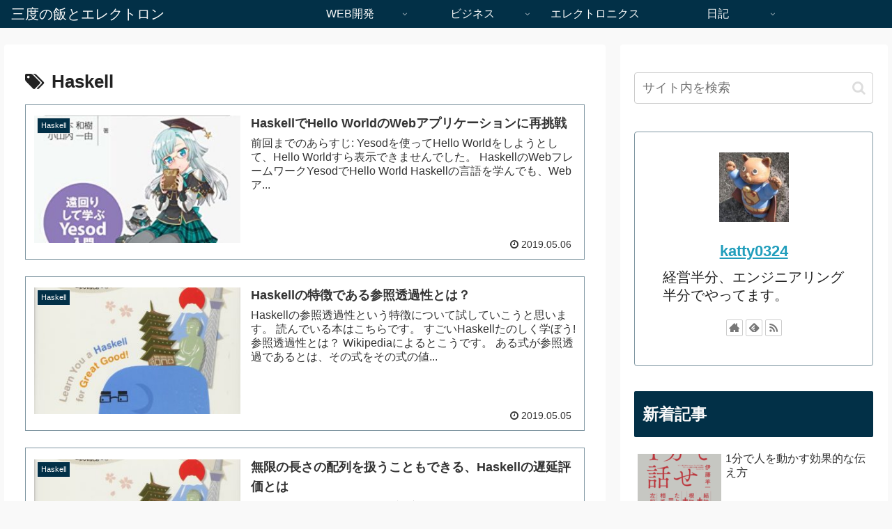

--- FILE ---
content_type: text/html; charset=UTF-8
request_url: https://blog.katty.in/tag/haskell
body_size: 27941
content:
<!doctype html>
<html lang="ja">

<head>
<meta charset="utf-8">
<meta http-equiv="X-UA-Compatible" content="IE=edge">
<meta name="viewport" content="width=device-width, initial-scale=1.0, viewport-fit=cover"/>
<meta name="referrer" content="no-referrer-when-downgrade"/>

      
<!-- Global site tag (gtag.js) - Google Analytics -->
<script async src="https://www.googletagmanager.com/gtag/js?id=UA-20327583-9"></script>
<script>
  window.dataLayer = window.dataLayer || [];
  function gtag(){dataLayer.push(arguments);}
  gtag('js', new Date());

  gtag('config', 'UA-20327583-9');
</script>
<!-- /Global site tag (gtag.js) - Google Analytics -->

      
  <!-- preconnect dns-prefetch -->
<link rel="preconnect dns-prefetch" href="//www.googletagmanager.com">
<link rel="preconnect dns-prefetch" href="//www.google-analytics.com">
<link rel="preconnect dns-prefetch" href="//ajax.googleapis.com">
<link rel="preconnect dns-prefetch" href="//cdnjs.cloudflare.com">
<link rel="preconnect dns-prefetch" href="//pagead2.googlesyndication.com">
<link rel="preconnect dns-prefetch" href="//googleads.g.doubleclick.net">
<link rel="preconnect dns-prefetch" href="//tpc.googlesyndication.com">
<link rel="preconnect dns-prefetch" href="//ad.doubleclick.net">
<link rel="preconnect dns-prefetch" href="//www.gstatic.com">
<link rel="preconnect dns-prefetch" href="//cse.google.com">
<link rel="preconnect dns-prefetch" href="//fonts.gstatic.com">
<link rel="preconnect dns-prefetch" href="//fonts.googleapis.com">
<link rel="preconnect dns-prefetch" href="//cms.quantserve.com">
<link rel="preconnect dns-prefetch" href="//secure.gravatar.com">
<link rel="preconnect dns-prefetch" href="//cdn.syndication.twimg.com">
<link rel="preconnect dns-prefetch" href="//cdn.jsdelivr.net">
<link rel="preconnect dns-prefetch" href="//images-fe.ssl-images-amazon.com">
<link rel="preconnect dns-prefetch" href="//completion.amazon.com">
<link rel="preconnect dns-prefetch" href="//m.media-amazon.com">
<link rel="preconnect dns-prefetch" href="//i.moshimo.com">
<link rel="preconnect dns-prefetch" href="//aml.valuecommerce.com">
<link rel="preconnect dns-prefetch" href="//dalc.valuecommerce.com">
<link rel="preconnect dns-prefetch" href="//dalb.valuecommerce.com">
<!-- Google Auto AdSense -->
<script>
  (adsbygoogle = window.adsbygoogle || []).push({
    google_ad_client: "ca-pub-4851794986720623",
    enable_page_level_ads: true
  });
</script>
<!-- End Google Auto AdSense -->
<title>Haskell  |  三度の飯とエレクトロン</title>
<meta name='robots' content='max-image-preview:large' />

<!-- OGP -->
<meta property="og:type" content="website">
<meta property="og:description" content="「Haskell」の記事一覧です。">
<meta property="og:title" content="Haskell">
<meta property="og:url" content="https://blog.katty.in/tag/haskell">
<meta property="og:image" content="https://blog.katty.in/wp-content/themes/cocoon-master/screenshot.jpg">
<meta property="og:site_name" content="三度の飯とエレクトロン">
<meta property="og:locale" content="ja_JP">
<meta property="article:published_time" content="2019-05-06T14:29:40+09:00" />
<meta property="article:modified_time" content="2019-05-06T14:29:40+09:00" />
<meta property="article:section" content="Haskell">
<meta property="article:tag" content="Hasekll">
<meta property="article:tag" content="Haskell">
<meta property="article:tag" content="Hello">
<meta property="article:tag" content="Web">
<meta property="article:tag" content="World">
<meta property="article:tag" content="アプリケーション">
<meta property="article:tag" content="挑戦">
<!-- /OGP -->

<!-- Twitter Card -->
<meta name="twitter:card" content="summary_large_image">
<meta property="twitter:description" content="「Haskell」の記事一覧です。">
<meta property="twitter:title" content="Haskell">
<meta property="twitter:url" content="https://blog.katty.in/tag/haskell">
<meta name="twitter:image" content="https://blog.katty.in/wp-content/themes/cocoon-master/screenshot.jpg">
<meta name="twitter:domain" content="blog.katty.in">
<!-- /Twitter Card -->
<link rel='dns-prefetch' href='//ajax.googleapis.com' />
<link rel='dns-prefetch' href='//cdnjs.cloudflare.com' />
<link rel="alternate" type="application/rss+xml" title="三度の飯とエレクトロン &raquo; フィード" href="https://blog.katty.in/feed" />
<link rel="alternate" type="application/rss+xml" title="三度の飯とエレクトロン &raquo; コメントフィード" href="https://blog.katty.in/comments/feed" />
<link rel="alternate" type="application/rss+xml" title="三度の飯とエレクトロン &raquo; Haskell タグのフィード" href="https://blog.katty.in/tag/haskell/feed" />
<style id='wp-img-auto-sizes-contain-inline-css'>
img:is([sizes=auto i],[sizes^="auto," i]){contain-intrinsic-size:3000px 1500px}
/*# sourceURL=wp-img-auto-sizes-contain-inline-css */
</style>
<link rel='stylesheet' id='cocoon-style-css' href='https://blog.katty.in/wp-content/themes/cocoon-master/style.css?ver=6.9&#038;fver=20210829085313' media='all' />
<style id='cocoon-style-inline-css'>
#header-container,#header-container .navi,#navi .navi-in>.menu-header .sub-menu,.article h2,.sidebar h3,.cat-link,.cat-label,.appeal-content .appeal-button,.demo .cat-label,.blogcard-type .blogcard-label,#footer{background-color:#023047}#navi .navi-in a:hover,#footer a:hover{background-color:rgba(255,255,255,.2)}.article h3,.article h4,.article h5,.article h6,.cat-link,.tag-link{border-color:#023047}blockquote::before,blockquote::after,.pager-post-navi a.a-wrap::before{color:rgba(2,48,71,.5)}blockquote,.key-btn{background-color:rgba(2,48,71,.05);border-color:rgba(2,48,71,.5)}pre,.pager-links span,table th,.pagination .current{background-color:rgba(2,48,71,.1);border-color:rgba(2,48,71,.5)}table th,table td,.page-numbers,.page-numbers.dots,.tagcloud a,.list.ecb-entry-border .entry-card-wrap,.related-entries.recb-entry-border .related-entry-card-wrap,.carousel .a-wrap,.pager-post-navi.post-navi-border a.a-wrap,.article .toc,.a-wrap .blogcard,.author-box,.comment-reply-link,.ranking-item{border-color:rgba(2,48,71,.5)}table tr:nth-of-type(2n+1),.page-numbers.dots,.a-wrap:hover,.pagination a:hover,.pagination-next-link:hover,.widget_recent_entries ul li a:hover,.widget_categories ul li a:hover,.widget_archive ul li a:hover,.widget_pages ul li a:hover,.widget_meta ul li a:hover,.widget_rss ul li a:hover,.widget_nav_menu ul li a:hover,.pager-links a:hover span,.tag-link:hover,.tagcloud a:hover{background-color:rgba(2,48,71,.05)}.header,.header .site-name-text,#navi .navi-in a,#navi .navi-in a:hover,.article h2,.sidebar h3,#footer,#footer a{color:#fff}.header,.header .site-name-text,#navi .navi-in a,#navi .navi-in a:hover,.appeal-content .appeal-button,.article h2,.sidebar h3,.cat-link,.cat-label,.blogcard-type .blogcard::before,#footer,#footer a{color:#f9f9f9}body{color:#222}body.public-page{background-color:#f9f9f9}a{color:#219ebc}#header-container,#header-container .navi,#navi .navi-in>.menu-header .sub-menu{background-color:#023047}.header,.header .site-name-text,#navi .navi-in a,#navi .navi-in a:hover{color:#fff}.header,.header .site-name-text,#navi .navi-in a,#navi .navi-in a:hover{color:#f9f9f9}#navi .navi-in a:hover{background-color:rgba(255,255,255,.2)}.main{width:860px}.sidebar{width:376px}@media screen and (max-width:1280px){.wrap{width:auto}.main,.sidebar,.sidebar-left .main,.sidebar-left .sidebar{margin:0 .5%}.main{width:67.4%}.sidebar{padding:1.5%;width:30%}.entry-card-thumb{width:38%}.entry-card-content{margin-left:40%}}*::selection{color:#219ebc}*::-moz-selection{color:#219ebc}*::selection{background:#219ebc}*::-moz-selection{background:#219ebc}.toc-checkbox{display:none}.toc-content{visibility:hidden;height:0;opacity:.2;transition:all .5s ease-out}.toc-checkbox:checked~.toc-content{visibility:visible;padding-top:.6em;height:100%;opacity:1}.toc-title::after{content:'[開く]';margin-left:.5em;cursor:pointer;font-size:.8em}.toc-title:hover::after{text-decoration:underline}.toc-checkbox:checked+.toc-title::after{content:'[閉じる]'}.eye-catch-wrap{justify-content:center}#respond{display:none}.entry-content>*,.demo .entry-content p{line-height:1.8}.entry-content>*,.article p,.demo .entry-content p,.article dl,.article ul,.article ol,.article blockquote,.article pre,.article table,.article .toc,.body .column-wrap,.body .new-entry-cards,.body .popular-entry-cards,.body .navi-entry-cards,.body .box-menus,.body .ranking-item,.body .rss-entry-cards,.body .widget,.body .author-box,.body .blogcard-wrap,.body .login-user-only,.body .information-box,.body .question-box,.body .alert-box,.body .information,.body .question,.body .alert,.body .memo-box,.body .comment-box,.body .common-icon-box,.body .blank-box,.body .button-block,.body .micro-bottom,.body .caption-box,.body .tab-caption-box,.body .label-box,.body .toggle-wrap,.body .wp-block-image,.body .booklink-box,.body .kaerebalink-box,.body .tomarebalink-box,.body .product-item-box,.body .speech-wrap,.body .wp-block-categories,.body .wp-block-archives,.body .wp-block-archives-dropdown,.body .wp-block-calendar,.body .ad-area,.body .wp-block-gallery,.body .wp-block-audio,.body .wp-block-cover,.body .wp-block-file,.body .wp-block-media-text,.body .wp-block-video,.body .wp-block-buttons,.body .wp-block-columns,.body .wp-block-separator,.body .components-placeholder,.body .wp-block-search,.body .wp-block-social-links,.body .timeline-box,.body .blogcard-type,.body .btn-wrap,.body .btn-wrap a,.body .block-box,.body .wp-block-embed,.body .wp-block-group,.body .wp-block-table,.body .scrollable-table,.body .wp-block-separator,.body .wp-block,.body .video-container,.comment-area,.related-entries,.pager-post-navi,.comment-respond,.is-root-container>*,[data-type="core/freeform"]{margin-bottom:1.8em}.article h2,.article h3,.article h4,.article h5,.article h6{margin-bottom:1.62em}@media screen and (max-width:480px){.body,.menu-content{font-size:18px}}@media screen and (max-width:781px){.wp-block-column{margin-bottom:1.8em}}@media screen and (max-width:599px){.column-wrap>div{margin-bottom:1.8em}}.article h2,.article h3,.article h4,.article h5,.article h6{margin-top:2.4em}.article .micro-top{margin-bottom:.36em}.article .micro-bottom{margin-top:-1.62em}.article .micro-balloon{margin-bottom:.9em}.article .micro-bottom.micro-balloon{margin-top:-1.26em}.blank-box.bb-key-color{border-color:#023047}.iic-key-color li::before{color:#023047}.blank-box.bb-tab.bb-key-color::before{background-color:#023047}.tb-key-color .toggle-button{border:1px solid #023047;background:#023047;color:#fff}.tb-key-color .toggle-button::before{color:#ccc}.tb-key-color .toggle-checkbox:checked~.toggle-content{border-color:#023047}.cb-key-color.caption-box{border-color:#023047}.cb-key-color .caption-box-label{background-color:#023047;color:#fff}.tcb-key-color .tab-caption-box-label{background-color:#023047;color:#fff}.tcb-key-color .tab-caption-box-content{border-color:#023047}.lb-key-color .label-box-content{border-color:#023047}.mc-key-color{background-color:#023047;color:#fff;border:0}.mc-key-color.micro-bottom::after{border-bottom-color:#023047;border-top-color:transparent}.mc-key-color::before{border-top-color:transparent;border-bottom-color:transparent}.mc-key-color::after{border-top-color:#023047}.btn-key-color,.btn-wrap.btn-wrap-key-color>a{background-color:#023047}.has-text-color.has-key-color-color{color:#023047}.has-background.has-key-color-background-color{background-color:#023047}.body.article,body#tinymce.wp-editor{background-color:#fff}.body.article,.editor-post-title__block .editor-post-title__input,body#tinymce.wp-editor{color:#333}html .body .has-key-color-background-color{background-color:#023047}html .body .has-key-color-color{color:#023047}html .body .has-key-color-border-color{border-color:#023047}html .body .btn-wrap.has-key-color-background-color>a{background-color:#023047}html .body .btn-wrap.has-key-color-color>a{color:#023047}html .body .btn-wrap.has-key-color-border-color>a{border-color:#023047}html .body .bb-tab.has-key-color-border-color .bb-label{background-color:#023047}html .body .toggle-wrap.has-key-color-border-color .toggle-button{background-color:#023047}html .body .toggle-wrap.has-key-color-border-color .toggle-button,.toggle-wrap.has-key-color-border-color .toggle-content{border-color:#023047}html .body .iconlist-box.has-key-color-icon-color li::before{color:#023047}html .body .micro-balloon.has-key-color-color{color:#023047}html .body .micro-balloon.has-key-color-background-color{background-color:#023047;border-color:transparent}html .body .micro-balloon.has-key-color-background-color.micro-bottom::after{border-bottom-color:#023047;border-top-color:transparent}html .body .micro-balloon.has-key-color-background-color::before{border-top-color:transparent;border-bottom-color:transparent}html .body .micro-balloon.has-key-color-background-color::after{border-top-color:#023047}html .body .micro-balloon.has-border-color.has-key-color-border-color{border-color:#023047}html .body .micro-balloon.micro-top.has-key-color-border-color::before{border-top-color:#023047}html .body .micro-balloon.micro-bottom.has-key-color-border-color::before{border-bottom-color:#023047}html .body .caption-box.has-key-color-border-color .box-label{background-color:#023047}html .body .tab-caption-box.has-key-color-border-color .box-label{background-color:#023047}html .body .tab-caption-box.has-key-color-border-color .box-content{border-color:#023047}html .body .tab-caption-box.has-key-color-background-color .box-content{background-color:#023047}html .body .label-box.has-key-color-border-color .box-content{border-color:#023047}html .body .label-box.has-key-color-background-color .box-content{background-color:#023047}html .body .speech-balloon.has-key-color-background-color{background-color:#023047}html .body .speech-balloon.has-text-color.has-key-color-color{color:#023047}html .body .speech-balloon.has-key-color-border-color{border-color:#023047}html .body .sbp-l .speech-balloon.has-key-color-border-color::before{border-right-color:#023047}html .body .sbp-r .speech-balloon.has-key-color-border-color::before{border-left-color:#023047}html .body .sbp-l .speech-balloon.has-key-color-background-color::after{border-right-color:#023047}html .body .sbp-r .speech-balloon.has-key-color-background-color::after{border-left-color:#023047}html .body .sbs-line.sbp-r .speech-balloon.has-key-color-background-color{background-color:#023047}html .body .sbs-line.sbp-r .speech-balloon.has-key-color-border-color{border-color:#023047}html .body .speech-wraphtml .body .sbs-think .speech-balloon.has-key-color-border-color::before,html .body .speech-wrap.sbs-think .speech-balloon.has-key-color-border-color::after{border-color:#023047}html .body .sbs-think .speech-balloon.has-key-color-background-color::before,html .body .sbs-think .speech-balloon.has-key-color-background-color::after{background-color:#023047}html .body .sbs-think .speech-balloon.has-key-color-border-color::before{border-color:#023047}html .body .timeline-box.has-key-color-point-color .timeline-item::before{background-color:#023047}html .body .has-key-color-question-color .faq-question-label{color:#023047}html .body .has-key-color-answer-color .faq-answer-label{color:#023047}html .body .is-style-square.has-key-color-question-color .faq-question-label{color:#fff;background-color:#023047}html .body .is-style-square.has-key-color-answer-color .faq-answer-label{color:#fff;background-color:#023047}html .body .has-red-background-color{background-color:#e60033}html .body .has-red-color{color:#e60033}html .body .has-red-border-color{border-color:#e60033}html .body .btn-wrap.has-red-background-color>a{background-color:#e60033}html .body .btn-wrap.has-red-color>a{color:#e60033}html .body .btn-wrap.has-red-border-color>a{border-color:#e60033}html .body .bb-tab.has-red-border-color .bb-label{background-color:#e60033}html .body .toggle-wrap.has-red-border-color .toggle-button{background-color:#e60033}html .body .toggle-wrap.has-red-border-color .toggle-button,.toggle-wrap.has-red-border-color .toggle-content{border-color:#e60033}html .body .iconlist-box.has-red-icon-color li::before{color:#e60033}html .body .micro-balloon.has-red-color{color:#e60033}html .body .micro-balloon.has-red-background-color{background-color:#e60033;border-color:transparent}html .body .micro-balloon.has-red-background-color.micro-bottom::after{border-bottom-color:#e60033;border-top-color:transparent}html .body .micro-balloon.has-red-background-color::before{border-top-color:transparent;border-bottom-color:transparent}html .body .micro-balloon.has-red-background-color::after{border-top-color:#e60033}html .body .micro-balloon.has-border-color.has-red-border-color{border-color:#e60033}html .body .micro-balloon.micro-top.has-red-border-color::before{border-top-color:#e60033}html .body .micro-balloon.micro-bottom.has-red-border-color::before{border-bottom-color:#e60033}html .body .caption-box.has-red-border-color .box-label{background-color:#e60033}html .body .tab-caption-box.has-red-border-color .box-label{background-color:#e60033}html .body .tab-caption-box.has-red-border-color .box-content{border-color:#e60033}html .body .tab-caption-box.has-red-background-color .box-content{background-color:#e60033}html .body .label-box.has-red-border-color .box-content{border-color:#e60033}html .body .label-box.has-red-background-color .box-content{background-color:#e60033}html .body .speech-balloon.has-red-background-color{background-color:#e60033}html .body .speech-balloon.has-text-color.has-red-color{color:#e60033}html .body .speech-balloon.has-red-border-color{border-color:#e60033}html .body .sbp-l .speech-balloon.has-red-border-color::before{border-right-color:#e60033}html .body .sbp-r .speech-balloon.has-red-border-color::before{border-left-color:#e60033}html .body .sbp-l .speech-balloon.has-red-background-color::after{border-right-color:#e60033}html .body .sbp-r .speech-balloon.has-red-background-color::after{border-left-color:#e60033}html .body .sbs-line.sbp-r .speech-balloon.has-red-background-color{background-color:#e60033}html .body .sbs-line.sbp-r .speech-balloon.has-red-border-color{border-color:#e60033}html .body .speech-wraphtml .body .sbs-think .speech-balloon.has-red-border-color::before,html .body .speech-wrap.sbs-think .speech-balloon.has-red-border-color::after{border-color:#e60033}html .body .sbs-think .speech-balloon.has-red-background-color::before,html .body .sbs-think .speech-balloon.has-red-background-color::after{background-color:#e60033}html .body .sbs-think .speech-balloon.has-red-border-color::before{border-color:#e60033}html .body .timeline-box.has-red-point-color .timeline-item::before{background-color:#e60033}html .body .has-red-question-color .faq-question-label{color:#e60033}html .body .has-red-answer-color .faq-answer-label{color:#e60033}html .body .is-style-square.has-red-question-color .faq-question-label{color:#fff;background-color:#e60033}html .body .is-style-square.has-red-answer-color .faq-answer-label{color:#fff;background-color:#e60033}html .body .has-pink-background-color{background-color:#e95295}html .body .has-pink-color{color:#e95295}html .body .has-pink-border-color{border-color:#e95295}html .body .btn-wrap.has-pink-background-color>a{background-color:#e95295}html .body .btn-wrap.has-pink-color>a{color:#e95295}html .body .btn-wrap.has-pink-border-color>a{border-color:#e95295}html .body .bb-tab.has-pink-border-color .bb-label{background-color:#e95295}html .body .toggle-wrap.has-pink-border-color .toggle-button{background-color:#e95295}html .body .toggle-wrap.has-pink-border-color .toggle-button,.toggle-wrap.has-pink-border-color .toggle-content{border-color:#e95295}html .body .iconlist-box.has-pink-icon-color li::before{color:#e95295}html .body .micro-balloon.has-pink-color{color:#e95295}html .body .micro-balloon.has-pink-background-color{background-color:#e95295;border-color:transparent}html .body .micro-balloon.has-pink-background-color.micro-bottom::after{border-bottom-color:#e95295;border-top-color:transparent}html .body .micro-balloon.has-pink-background-color::before{border-top-color:transparent;border-bottom-color:transparent}html .body .micro-balloon.has-pink-background-color::after{border-top-color:#e95295}html .body .micro-balloon.has-border-color.has-pink-border-color{border-color:#e95295}html .body .micro-balloon.micro-top.has-pink-border-color::before{border-top-color:#e95295}html .body .micro-balloon.micro-bottom.has-pink-border-color::before{border-bottom-color:#e95295}html .body .caption-box.has-pink-border-color .box-label{background-color:#e95295}html .body .tab-caption-box.has-pink-border-color .box-label{background-color:#e95295}html .body .tab-caption-box.has-pink-border-color .box-content{border-color:#e95295}html .body .tab-caption-box.has-pink-background-color .box-content{background-color:#e95295}html .body .label-box.has-pink-border-color .box-content{border-color:#e95295}html .body .label-box.has-pink-background-color .box-content{background-color:#e95295}html .body .speech-balloon.has-pink-background-color{background-color:#e95295}html .body .speech-balloon.has-text-color.has-pink-color{color:#e95295}html .body .speech-balloon.has-pink-border-color{border-color:#e95295}html .body .sbp-l .speech-balloon.has-pink-border-color::before{border-right-color:#e95295}html .body .sbp-r .speech-balloon.has-pink-border-color::before{border-left-color:#e95295}html .body .sbp-l .speech-balloon.has-pink-background-color::after{border-right-color:#e95295}html .body .sbp-r .speech-balloon.has-pink-background-color::after{border-left-color:#e95295}html .body .sbs-line.sbp-r .speech-balloon.has-pink-background-color{background-color:#e95295}html .body .sbs-line.sbp-r .speech-balloon.has-pink-border-color{border-color:#e95295}html .body .speech-wraphtml .body .sbs-think .speech-balloon.has-pink-border-color::before,html .body .speech-wrap.sbs-think .speech-balloon.has-pink-border-color::after{border-color:#e95295}html .body .sbs-think .speech-balloon.has-pink-background-color::before,html .body .sbs-think .speech-balloon.has-pink-background-color::after{background-color:#e95295}html .body .sbs-think .speech-balloon.has-pink-border-color::before{border-color:#e95295}html .body .timeline-box.has-pink-point-color .timeline-item::before{background-color:#e95295}html .body .has-pink-question-color .faq-question-label{color:#e95295}html .body .has-pink-answer-color .faq-answer-label{color:#e95295}html .body .is-style-square.has-pink-question-color .faq-question-label{color:#fff;background-color:#e95295}html .body .is-style-square.has-pink-answer-color .faq-answer-label{color:#fff;background-color:#e95295}html .body .has-purple-background-color{background-color:#884898}html .body .has-purple-color{color:#884898}html .body .has-purple-border-color{border-color:#884898}html .body .btn-wrap.has-purple-background-color>a{background-color:#884898}html .body .btn-wrap.has-purple-color>a{color:#884898}html .body .btn-wrap.has-purple-border-color>a{border-color:#884898}html .body .bb-tab.has-purple-border-color .bb-label{background-color:#884898}html .body .toggle-wrap.has-purple-border-color .toggle-button{background-color:#884898}html .body .toggle-wrap.has-purple-border-color .toggle-button,.toggle-wrap.has-purple-border-color .toggle-content{border-color:#884898}html .body .iconlist-box.has-purple-icon-color li::before{color:#884898}html .body .micro-balloon.has-purple-color{color:#884898}html .body .micro-balloon.has-purple-background-color{background-color:#884898;border-color:transparent}html .body .micro-balloon.has-purple-background-color.micro-bottom::after{border-bottom-color:#884898;border-top-color:transparent}html .body .micro-balloon.has-purple-background-color::before{border-top-color:transparent;border-bottom-color:transparent}html .body .micro-balloon.has-purple-background-color::after{border-top-color:#884898}html .body .micro-balloon.has-border-color.has-purple-border-color{border-color:#884898}html .body .micro-balloon.micro-top.has-purple-border-color::before{border-top-color:#884898}html .body .micro-balloon.micro-bottom.has-purple-border-color::before{border-bottom-color:#884898}html .body .caption-box.has-purple-border-color .box-label{background-color:#884898}html .body .tab-caption-box.has-purple-border-color .box-label{background-color:#884898}html .body .tab-caption-box.has-purple-border-color .box-content{border-color:#884898}html .body .tab-caption-box.has-purple-background-color .box-content{background-color:#884898}html .body .label-box.has-purple-border-color .box-content{border-color:#884898}html .body .label-box.has-purple-background-color .box-content{background-color:#884898}html .body .speech-balloon.has-purple-background-color{background-color:#884898}html .body .speech-balloon.has-text-color.has-purple-color{color:#884898}html .body .speech-balloon.has-purple-border-color{border-color:#884898}html .body .sbp-l .speech-balloon.has-purple-border-color::before{border-right-color:#884898}html .body .sbp-r .speech-balloon.has-purple-border-color::before{border-left-color:#884898}html .body .sbp-l .speech-balloon.has-purple-background-color::after{border-right-color:#884898}html .body .sbp-r .speech-balloon.has-purple-background-color::after{border-left-color:#884898}html .body .sbs-line.sbp-r .speech-balloon.has-purple-background-color{background-color:#884898}html .body .sbs-line.sbp-r .speech-balloon.has-purple-border-color{border-color:#884898}html .body .speech-wraphtml .body .sbs-think .speech-balloon.has-purple-border-color::before,html .body .speech-wrap.sbs-think .speech-balloon.has-purple-border-color::after{border-color:#884898}html .body .sbs-think .speech-balloon.has-purple-background-color::before,html .body .sbs-think .speech-balloon.has-purple-background-color::after{background-color:#884898}html .body .sbs-think .speech-balloon.has-purple-border-color::before{border-color:#884898}html .body .timeline-box.has-purple-point-color .timeline-item::before{background-color:#884898}html .body .has-purple-question-color .faq-question-label{color:#884898}html .body .has-purple-answer-color .faq-answer-label{color:#884898}html .body .is-style-square.has-purple-question-color .faq-question-label{color:#fff;background-color:#884898}html .body .is-style-square.has-purple-answer-color .faq-answer-label{color:#fff;background-color:#884898}html .body .has-deep-background-color{background-color:#55295b}html .body .has-deep-color{color:#55295b}html .body .has-deep-border-color{border-color:#55295b}html .body .btn-wrap.has-deep-background-color>a{background-color:#55295b}html .body .btn-wrap.has-deep-color>a{color:#55295b}html .body .btn-wrap.has-deep-border-color>a{border-color:#55295b}html .body .bb-tab.has-deep-border-color .bb-label{background-color:#55295b}html .body .toggle-wrap.has-deep-border-color .toggle-button{background-color:#55295b}html .body .toggle-wrap.has-deep-border-color .toggle-button,.toggle-wrap.has-deep-border-color .toggle-content{border-color:#55295b}html .body .iconlist-box.has-deep-icon-color li::before{color:#55295b}html .body .micro-balloon.has-deep-color{color:#55295b}html .body .micro-balloon.has-deep-background-color{background-color:#55295b;border-color:transparent}html .body .micro-balloon.has-deep-background-color.micro-bottom::after{border-bottom-color:#55295b;border-top-color:transparent}html .body .micro-balloon.has-deep-background-color::before{border-top-color:transparent;border-bottom-color:transparent}html .body .micro-balloon.has-deep-background-color::after{border-top-color:#55295b}html .body .micro-balloon.has-border-color.has-deep-border-color{border-color:#55295b}html .body .micro-balloon.micro-top.has-deep-border-color::before{border-top-color:#55295b}html .body .micro-balloon.micro-bottom.has-deep-border-color::before{border-bottom-color:#55295b}html .body .caption-box.has-deep-border-color .box-label{background-color:#55295b}html .body .tab-caption-box.has-deep-border-color .box-label{background-color:#55295b}html .body .tab-caption-box.has-deep-border-color .box-content{border-color:#55295b}html .body .tab-caption-box.has-deep-background-color .box-content{background-color:#55295b}html .body .label-box.has-deep-border-color .box-content{border-color:#55295b}html .body .label-box.has-deep-background-color .box-content{background-color:#55295b}html .body .speech-balloon.has-deep-background-color{background-color:#55295b}html .body .speech-balloon.has-text-color.has-deep-color{color:#55295b}html .body .speech-balloon.has-deep-border-color{border-color:#55295b}html .body .sbp-l .speech-balloon.has-deep-border-color::before{border-right-color:#55295b}html .body .sbp-r .speech-balloon.has-deep-border-color::before{border-left-color:#55295b}html .body .sbp-l .speech-balloon.has-deep-background-color::after{border-right-color:#55295b}html .body .sbp-r .speech-balloon.has-deep-background-color::after{border-left-color:#55295b}html .body .sbs-line.sbp-r .speech-balloon.has-deep-background-color{background-color:#55295b}html .body .sbs-line.sbp-r .speech-balloon.has-deep-border-color{border-color:#55295b}html .body .speech-wraphtml .body .sbs-think .speech-balloon.has-deep-border-color::before,html .body .speech-wrap.sbs-think .speech-balloon.has-deep-border-color::after{border-color:#55295b}html .body .sbs-think .speech-balloon.has-deep-background-color::before,html .body .sbs-think .speech-balloon.has-deep-background-color::after{background-color:#55295b}html .body .sbs-think .speech-balloon.has-deep-border-color::before{border-color:#55295b}html .body .timeline-box.has-deep-point-color .timeline-item::before{background-color:#55295b}html .body .has-deep-question-color .faq-question-label{color:#55295b}html .body .has-deep-answer-color .faq-answer-label{color:#55295b}html .body .is-style-square.has-deep-question-color .faq-question-label{color:#fff;background-color:#55295b}html .body .is-style-square.has-deep-answer-color .faq-answer-label{color:#fff;background-color:#55295b}html .body .has-indigo-background-color{background-color:#1e50a2}html .body .has-indigo-color{color:#1e50a2}html .body .has-indigo-border-color{border-color:#1e50a2}html .body .btn-wrap.has-indigo-background-color>a{background-color:#1e50a2}html .body .btn-wrap.has-indigo-color>a{color:#1e50a2}html .body .btn-wrap.has-indigo-border-color>a{border-color:#1e50a2}html .body .bb-tab.has-indigo-border-color .bb-label{background-color:#1e50a2}html .body .toggle-wrap.has-indigo-border-color .toggle-button{background-color:#1e50a2}html .body .toggle-wrap.has-indigo-border-color .toggle-button,.toggle-wrap.has-indigo-border-color .toggle-content{border-color:#1e50a2}html .body .iconlist-box.has-indigo-icon-color li::before{color:#1e50a2}html .body .micro-balloon.has-indigo-color{color:#1e50a2}html .body .micro-balloon.has-indigo-background-color{background-color:#1e50a2;border-color:transparent}html .body .micro-balloon.has-indigo-background-color.micro-bottom::after{border-bottom-color:#1e50a2;border-top-color:transparent}html .body .micro-balloon.has-indigo-background-color::before{border-top-color:transparent;border-bottom-color:transparent}html .body .micro-balloon.has-indigo-background-color::after{border-top-color:#1e50a2}html .body .micro-balloon.has-border-color.has-indigo-border-color{border-color:#1e50a2}html .body .micro-balloon.micro-top.has-indigo-border-color::before{border-top-color:#1e50a2}html .body .micro-balloon.micro-bottom.has-indigo-border-color::before{border-bottom-color:#1e50a2}html .body .caption-box.has-indigo-border-color .box-label{background-color:#1e50a2}html .body .tab-caption-box.has-indigo-border-color .box-label{background-color:#1e50a2}html .body .tab-caption-box.has-indigo-border-color .box-content{border-color:#1e50a2}html .body .tab-caption-box.has-indigo-background-color .box-content{background-color:#1e50a2}html .body .label-box.has-indigo-border-color .box-content{border-color:#1e50a2}html .body .label-box.has-indigo-background-color .box-content{background-color:#1e50a2}html .body .speech-balloon.has-indigo-background-color{background-color:#1e50a2}html .body .speech-balloon.has-text-color.has-indigo-color{color:#1e50a2}html .body .speech-balloon.has-indigo-border-color{border-color:#1e50a2}html .body .sbp-l .speech-balloon.has-indigo-border-color::before{border-right-color:#1e50a2}html .body .sbp-r .speech-balloon.has-indigo-border-color::before{border-left-color:#1e50a2}html .body .sbp-l .speech-balloon.has-indigo-background-color::after{border-right-color:#1e50a2}html .body .sbp-r .speech-balloon.has-indigo-background-color::after{border-left-color:#1e50a2}html .body .sbs-line.sbp-r .speech-balloon.has-indigo-background-color{background-color:#1e50a2}html .body .sbs-line.sbp-r .speech-balloon.has-indigo-border-color{border-color:#1e50a2}html .body .speech-wraphtml .body .sbs-think .speech-balloon.has-indigo-border-color::before,html .body .speech-wrap.sbs-think .speech-balloon.has-indigo-border-color::after{border-color:#1e50a2}html .body .sbs-think .speech-balloon.has-indigo-background-color::before,html .body .sbs-think .speech-balloon.has-indigo-background-color::after{background-color:#1e50a2}html .body .sbs-think .speech-balloon.has-indigo-border-color::before{border-color:#1e50a2}html .body .timeline-box.has-indigo-point-color .timeline-item::before{background-color:#1e50a2}html .body .has-indigo-question-color .faq-question-label{color:#1e50a2}html .body .has-indigo-answer-color .faq-answer-label{color:#1e50a2}html .body .is-style-square.has-indigo-question-color .faq-question-label{color:#fff;background-color:#1e50a2}html .body .is-style-square.has-indigo-answer-color .faq-answer-label{color:#fff;background-color:#1e50a2}html .body .has-blue-background-color{background-color:#0095d9}html .body .has-blue-color{color:#0095d9}html .body .has-blue-border-color{border-color:#0095d9}html .body .btn-wrap.has-blue-background-color>a{background-color:#0095d9}html .body .btn-wrap.has-blue-color>a{color:#0095d9}html .body .btn-wrap.has-blue-border-color>a{border-color:#0095d9}html .body .bb-tab.has-blue-border-color .bb-label{background-color:#0095d9}html .body .toggle-wrap.has-blue-border-color .toggle-button{background-color:#0095d9}html .body .toggle-wrap.has-blue-border-color .toggle-button,.toggle-wrap.has-blue-border-color .toggle-content{border-color:#0095d9}html .body .iconlist-box.has-blue-icon-color li::before{color:#0095d9}html .body .micro-balloon.has-blue-color{color:#0095d9}html .body .micro-balloon.has-blue-background-color{background-color:#0095d9;border-color:transparent}html .body .micro-balloon.has-blue-background-color.micro-bottom::after{border-bottom-color:#0095d9;border-top-color:transparent}html .body .micro-balloon.has-blue-background-color::before{border-top-color:transparent;border-bottom-color:transparent}html .body .micro-balloon.has-blue-background-color::after{border-top-color:#0095d9}html .body .micro-balloon.has-border-color.has-blue-border-color{border-color:#0095d9}html .body .micro-balloon.micro-top.has-blue-border-color::before{border-top-color:#0095d9}html .body .micro-balloon.micro-bottom.has-blue-border-color::before{border-bottom-color:#0095d9}html .body .caption-box.has-blue-border-color .box-label{background-color:#0095d9}html .body .tab-caption-box.has-blue-border-color .box-label{background-color:#0095d9}html .body .tab-caption-box.has-blue-border-color .box-content{border-color:#0095d9}html .body .tab-caption-box.has-blue-background-color .box-content{background-color:#0095d9}html .body .label-box.has-blue-border-color .box-content{border-color:#0095d9}html .body .label-box.has-blue-background-color .box-content{background-color:#0095d9}html .body .speech-balloon.has-blue-background-color{background-color:#0095d9}html .body .speech-balloon.has-text-color.has-blue-color{color:#0095d9}html .body .speech-balloon.has-blue-border-color{border-color:#0095d9}html .body .sbp-l .speech-balloon.has-blue-border-color::before{border-right-color:#0095d9}html .body .sbp-r .speech-balloon.has-blue-border-color::before{border-left-color:#0095d9}html .body .sbp-l .speech-balloon.has-blue-background-color::after{border-right-color:#0095d9}html .body .sbp-r .speech-balloon.has-blue-background-color::after{border-left-color:#0095d9}html .body .sbs-line.sbp-r .speech-balloon.has-blue-background-color{background-color:#0095d9}html .body .sbs-line.sbp-r .speech-balloon.has-blue-border-color{border-color:#0095d9}html .body .speech-wraphtml .body .sbs-think .speech-balloon.has-blue-border-color::before,html .body .speech-wrap.sbs-think .speech-balloon.has-blue-border-color::after{border-color:#0095d9}html .body .sbs-think .speech-balloon.has-blue-background-color::before,html .body .sbs-think .speech-balloon.has-blue-background-color::after{background-color:#0095d9}html .body .sbs-think .speech-balloon.has-blue-border-color::before{border-color:#0095d9}html .body .timeline-box.has-blue-point-color .timeline-item::before{background-color:#0095d9}html .body .has-blue-question-color .faq-question-label{color:#0095d9}html .body .has-blue-answer-color .faq-answer-label{color:#0095d9}html .body .is-style-square.has-blue-question-color .faq-question-label{color:#fff;background-color:#0095d9}html .body .is-style-square.has-blue-answer-color .faq-answer-label{color:#fff;background-color:#0095d9}html .body .has-light-blue-background-color{background-color:#2ca9e1}html .body .has-light-blue-color{color:#2ca9e1}html .body .has-light-blue-border-color{border-color:#2ca9e1}html .body .btn-wrap.has-light-blue-background-color>a{background-color:#2ca9e1}html .body .btn-wrap.has-light-blue-color>a{color:#2ca9e1}html .body .btn-wrap.has-light-blue-border-color>a{border-color:#2ca9e1}html .body .bb-tab.has-light-blue-border-color .bb-label{background-color:#2ca9e1}html .body .toggle-wrap.has-light-blue-border-color .toggle-button{background-color:#2ca9e1}html .body .toggle-wrap.has-light-blue-border-color .toggle-button,.toggle-wrap.has-light-blue-border-color .toggle-content{border-color:#2ca9e1}html .body .iconlist-box.has-light-blue-icon-color li::before{color:#2ca9e1}html .body .micro-balloon.has-light-blue-color{color:#2ca9e1}html .body .micro-balloon.has-light-blue-background-color{background-color:#2ca9e1;border-color:transparent}html .body .micro-balloon.has-light-blue-background-color.micro-bottom::after{border-bottom-color:#2ca9e1;border-top-color:transparent}html .body .micro-balloon.has-light-blue-background-color::before{border-top-color:transparent;border-bottom-color:transparent}html .body .micro-balloon.has-light-blue-background-color::after{border-top-color:#2ca9e1}html .body .micro-balloon.has-border-color.has-light-blue-border-color{border-color:#2ca9e1}html .body .micro-balloon.micro-top.has-light-blue-border-color::before{border-top-color:#2ca9e1}html .body .micro-balloon.micro-bottom.has-light-blue-border-color::before{border-bottom-color:#2ca9e1}html .body .caption-box.has-light-blue-border-color .box-label{background-color:#2ca9e1}html .body .tab-caption-box.has-light-blue-border-color .box-label{background-color:#2ca9e1}html .body .tab-caption-box.has-light-blue-border-color .box-content{border-color:#2ca9e1}html .body .tab-caption-box.has-light-blue-background-color .box-content{background-color:#2ca9e1}html .body .label-box.has-light-blue-border-color .box-content{border-color:#2ca9e1}html .body .label-box.has-light-blue-background-color .box-content{background-color:#2ca9e1}html .body .speech-balloon.has-light-blue-background-color{background-color:#2ca9e1}html .body .speech-balloon.has-text-color.has-light-blue-color{color:#2ca9e1}html .body .speech-balloon.has-light-blue-border-color{border-color:#2ca9e1}html .body .sbp-l .speech-balloon.has-light-blue-border-color::before{border-right-color:#2ca9e1}html .body .sbp-r .speech-balloon.has-light-blue-border-color::before{border-left-color:#2ca9e1}html .body .sbp-l .speech-balloon.has-light-blue-background-color::after{border-right-color:#2ca9e1}html .body .sbp-r .speech-balloon.has-light-blue-background-color::after{border-left-color:#2ca9e1}html .body .sbs-line.sbp-r .speech-balloon.has-light-blue-background-color{background-color:#2ca9e1}html .body .sbs-line.sbp-r .speech-balloon.has-light-blue-border-color{border-color:#2ca9e1}html .body .speech-wraphtml .body .sbs-think .speech-balloon.has-light-blue-border-color::before,html .body .speech-wrap.sbs-think .speech-balloon.has-light-blue-border-color::after{border-color:#2ca9e1}html .body .sbs-think .speech-balloon.has-light-blue-background-color::before,html .body .sbs-think .speech-balloon.has-light-blue-background-color::after{background-color:#2ca9e1}html .body .sbs-think .speech-balloon.has-light-blue-border-color::before{border-color:#2ca9e1}html .body .timeline-box.has-light-blue-point-color .timeline-item::before{background-color:#2ca9e1}html .body .has-light-blue-question-color .faq-question-label{color:#2ca9e1}html .body .has-light-blue-answer-color .faq-answer-label{color:#2ca9e1}html .body .is-style-square.has-light-blue-question-color .faq-question-label{color:#fff;background-color:#2ca9e1}html .body .is-style-square.has-light-blue-answer-color .faq-answer-label{color:#fff;background-color:#2ca9e1}html .body .has-cyan-background-color{background-color:#00a3af}html .body .has-cyan-color{color:#00a3af}html .body .has-cyan-border-color{border-color:#00a3af}html .body .btn-wrap.has-cyan-background-color>a{background-color:#00a3af}html .body .btn-wrap.has-cyan-color>a{color:#00a3af}html .body .btn-wrap.has-cyan-border-color>a{border-color:#00a3af}html .body .bb-tab.has-cyan-border-color .bb-label{background-color:#00a3af}html .body .toggle-wrap.has-cyan-border-color .toggle-button{background-color:#00a3af}html .body .toggle-wrap.has-cyan-border-color .toggle-button,.toggle-wrap.has-cyan-border-color .toggle-content{border-color:#00a3af}html .body .iconlist-box.has-cyan-icon-color li::before{color:#00a3af}html .body .micro-balloon.has-cyan-color{color:#00a3af}html .body .micro-balloon.has-cyan-background-color{background-color:#00a3af;border-color:transparent}html .body .micro-balloon.has-cyan-background-color.micro-bottom::after{border-bottom-color:#00a3af;border-top-color:transparent}html .body .micro-balloon.has-cyan-background-color::before{border-top-color:transparent;border-bottom-color:transparent}html .body .micro-balloon.has-cyan-background-color::after{border-top-color:#00a3af}html .body .micro-balloon.has-border-color.has-cyan-border-color{border-color:#00a3af}html .body .micro-balloon.micro-top.has-cyan-border-color::before{border-top-color:#00a3af}html .body .micro-balloon.micro-bottom.has-cyan-border-color::before{border-bottom-color:#00a3af}html .body .caption-box.has-cyan-border-color .box-label{background-color:#00a3af}html .body .tab-caption-box.has-cyan-border-color .box-label{background-color:#00a3af}html .body .tab-caption-box.has-cyan-border-color .box-content{border-color:#00a3af}html .body .tab-caption-box.has-cyan-background-color .box-content{background-color:#00a3af}html .body .label-box.has-cyan-border-color .box-content{border-color:#00a3af}html .body .label-box.has-cyan-background-color .box-content{background-color:#00a3af}html .body .speech-balloon.has-cyan-background-color{background-color:#00a3af}html .body .speech-balloon.has-text-color.has-cyan-color{color:#00a3af}html .body .speech-balloon.has-cyan-border-color{border-color:#00a3af}html .body .sbp-l .speech-balloon.has-cyan-border-color::before{border-right-color:#00a3af}html .body .sbp-r .speech-balloon.has-cyan-border-color::before{border-left-color:#00a3af}html .body .sbp-l .speech-balloon.has-cyan-background-color::after{border-right-color:#00a3af}html .body .sbp-r .speech-balloon.has-cyan-background-color::after{border-left-color:#00a3af}html .body .sbs-line.sbp-r .speech-balloon.has-cyan-background-color{background-color:#00a3af}html .body .sbs-line.sbp-r .speech-balloon.has-cyan-border-color{border-color:#00a3af}html .body .speech-wraphtml .body .sbs-think .speech-balloon.has-cyan-border-color::before,html .body .speech-wrap.sbs-think .speech-balloon.has-cyan-border-color::after{border-color:#00a3af}html .body .sbs-think .speech-balloon.has-cyan-background-color::before,html .body .sbs-think .speech-balloon.has-cyan-background-color::after{background-color:#00a3af}html .body .sbs-think .speech-balloon.has-cyan-border-color::before{border-color:#00a3af}html .body .timeline-box.has-cyan-point-color .timeline-item::before{background-color:#00a3af}html .body .has-cyan-question-color .faq-question-label{color:#00a3af}html .body .has-cyan-answer-color .faq-answer-label{color:#00a3af}html .body .is-style-square.has-cyan-question-color .faq-question-label{color:#fff;background-color:#00a3af}html .body .is-style-square.has-cyan-answer-color .faq-answer-label{color:#fff;background-color:#00a3af}html .body .has-teal-background-color{background-color:#007b43}html .body .has-teal-color{color:#007b43}html .body .has-teal-border-color{border-color:#007b43}html .body .btn-wrap.has-teal-background-color>a{background-color:#007b43}html .body .btn-wrap.has-teal-color>a{color:#007b43}html .body .btn-wrap.has-teal-border-color>a{border-color:#007b43}html .body .bb-tab.has-teal-border-color .bb-label{background-color:#007b43}html .body .toggle-wrap.has-teal-border-color .toggle-button{background-color:#007b43}html .body .toggle-wrap.has-teal-border-color .toggle-button,.toggle-wrap.has-teal-border-color .toggle-content{border-color:#007b43}html .body .iconlist-box.has-teal-icon-color li::before{color:#007b43}html .body .micro-balloon.has-teal-color{color:#007b43}html .body .micro-balloon.has-teal-background-color{background-color:#007b43;border-color:transparent}html .body .micro-balloon.has-teal-background-color.micro-bottom::after{border-bottom-color:#007b43;border-top-color:transparent}html .body .micro-balloon.has-teal-background-color::before{border-top-color:transparent;border-bottom-color:transparent}html .body .micro-balloon.has-teal-background-color::after{border-top-color:#007b43}html .body .micro-balloon.has-border-color.has-teal-border-color{border-color:#007b43}html .body .micro-balloon.micro-top.has-teal-border-color::before{border-top-color:#007b43}html .body .micro-balloon.micro-bottom.has-teal-border-color::before{border-bottom-color:#007b43}html .body .caption-box.has-teal-border-color .box-label{background-color:#007b43}html .body .tab-caption-box.has-teal-border-color .box-label{background-color:#007b43}html .body .tab-caption-box.has-teal-border-color .box-content{border-color:#007b43}html .body .tab-caption-box.has-teal-background-color .box-content{background-color:#007b43}html .body .label-box.has-teal-border-color .box-content{border-color:#007b43}html .body .label-box.has-teal-background-color .box-content{background-color:#007b43}html .body .speech-balloon.has-teal-background-color{background-color:#007b43}html .body .speech-balloon.has-text-color.has-teal-color{color:#007b43}html .body .speech-balloon.has-teal-border-color{border-color:#007b43}html .body .sbp-l .speech-balloon.has-teal-border-color::before{border-right-color:#007b43}html .body .sbp-r .speech-balloon.has-teal-border-color::before{border-left-color:#007b43}html .body .sbp-l .speech-balloon.has-teal-background-color::after{border-right-color:#007b43}html .body .sbp-r .speech-balloon.has-teal-background-color::after{border-left-color:#007b43}html .body .sbs-line.sbp-r .speech-balloon.has-teal-background-color{background-color:#007b43}html .body .sbs-line.sbp-r .speech-balloon.has-teal-border-color{border-color:#007b43}html .body .speech-wraphtml .body .sbs-think .speech-balloon.has-teal-border-color::before,html .body .speech-wrap.sbs-think .speech-balloon.has-teal-border-color::after{border-color:#007b43}html .body .sbs-think .speech-balloon.has-teal-background-color::before,html .body .sbs-think .speech-balloon.has-teal-background-color::after{background-color:#007b43}html .body .sbs-think .speech-balloon.has-teal-border-color::before{border-color:#007b43}html .body .timeline-box.has-teal-point-color .timeline-item::before{background-color:#007b43}html .body .has-teal-question-color .faq-question-label{color:#007b43}html .body .has-teal-answer-color .faq-answer-label{color:#007b43}html .body .is-style-square.has-teal-question-color .faq-question-label{color:#fff;background-color:#007b43}html .body .is-style-square.has-teal-answer-color .faq-answer-label{color:#fff;background-color:#007b43}html .body .has-green-background-color{background-color:#3eb370}html .body .has-green-color{color:#3eb370}html .body .has-green-border-color{border-color:#3eb370}html .body .btn-wrap.has-green-background-color>a{background-color:#3eb370}html .body .btn-wrap.has-green-color>a{color:#3eb370}html .body .btn-wrap.has-green-border-color>a{border-color:#3eb370}html .body .bb-tab.has-green-border-color .bb-label{background-color:#3eb370}html .body .toggle-wrap.has-green-border-color .toggle-button{background-color:#3eb370}html .body .toggle-wrap.has-green-border-color .toggle-button,.toggle-wrap.has-green-border-color .toggle-content{border-color:#3eb370}html .body .iconlist-box.has-green-icon-color li::before{color:#3eb370}html .body .micro-balloon.has-green-color{color:#3eb370}html .body .micro-balloon.has-green-background-color{background-color:#3eb370;border-color:transparent}html .body .micro-balloon.has-green-background-color.micro-bottom::after{border-bottom-color:#3eb370;border-top-color:transparent}html .body .micro-balloon.has-green-background-color::before{border-top-color:transparent;border-bottom-color:transparent}html .body .micro-balloon.has-green-background-color::after{border-top-color:#3eb370}html .body .micro-balloon.has-border-color.has-green-border-color{border-color:#3eb370}html .body .micro-balloon.micro-top.has-green-border-color::before{border-top-color:#3eb370}html .body .micro-balloon.micro-bottom.has-green-border-color::before{border-bottom-color:#3eb370}html .body .caption-box.has-green-border-color .box-label{background-color:#3eb370}html .body .tab-caption-box.has-green-border-color .box-label{background-color:#3eb370}html .body .tab-caption-box.has-green-border-color .box-content{border-color:#3eb370}html .body .tab-caption-box.has-green-background-color .box-content{background-color:#3eb370}html .body .label-box.has-green-border-color .box-content{border-color:#3eb370}html .body .label-box.has-green-background-color .box-content{background-color:#3eb370}html .body .speech-balloon.has-green-background-color{background-color:#3eb370}html .body .speech-balloon.has-text-color.has-green-color{color:#3eb370}html .body .speech-balloon.has-green-border-color{border-color:#3eb370}html .body .sbp-l .speech-balloon.has-green-border-color::before{border-right-color:#3eb370}html .body .sbp-r .speech-balloon.has-green-border-color::before{border-left-color:#3eb370}html .body .sbp-l .speech-balloon.has-green-background-color::after{border-right-color:#3eb370}html .body .sbp-r .speech-balloon.has-green-background-color::after{border-left-color:#3eb370}html .body .sbs-line.sbp-r .speech-balloon.has-green-background-color{background-color:#3eb370}html .body .sbs-line.sbp-r .speech-balloon.has-green-border-color{border-color:#3eb370}html .body .speech-wraphtml .body .sbs-think .speech-balloon.has-green-border-color::before,html .body .speech-wrap.sbs-think .speech-balloon.has-green-border-color::after{border-color:#3eb370}html .body .sbs-think .speech-balloon.has-green-background-color::before,html .body .sbs-think .speech-balloon.has-green-background-color::after{background-color:#3eb370}html .body .sbs-think .speech-balloon.has-green-border-color::before{border-color:#3eb370}html .body .timeline-box.has-green-point-color .timeline-item::before{background-color:#3eb370}html .body .has-green-question-color .faq-question-label{color:#3eb370}html .body .has-green-answer-color .faq-answer-label{color:#3eb370}html .body .is-style-square.has-green-question-color .faq-question-label{color:#fff;background-color:#3eb370}html .body .is-style-square.has-green-answer-color .faq-answer-label{color:#fff;background-color:#3eb370}html .body .has-light-green-background-color{background-color:#8bc34a}html .body .has-light-green-color{color:#8bc34a}html .body .has-light-green-border-color{border-color:#8bc34a}html .body .btn-wrap.has-light-green-background-color>a{background-color:#8bc34a}html .body .btn-wrap.has-light-green-color>a{color:#8bc34a}html .body .btn-wrap.has-light-green-border-color>a{border-color:#8bc34a}html .body .bb-tab.has-light-green-border-color .bb-label{background-color:#8bc34a}html .body .toggle-wrap.has-light-green-border-color .toggle-button{background-color:#8bc34a}html .body .toggle-wrap.has-light-green-border-color .toggle-button,.toggle-wrap.has-light-green-border-color .toggle-content{border-color:#8bc34a}html .body .iconlist-box.has-light-green-icon-color li::before{color:#8bc34a}html .body .micro-balloon.has-light-green-color{color:#8bc34a}html .body .micro-balloon.has-light-green-background-color{background-color:#8bc34a;border-color:transparent}html .body .micro-balloon.has-light-green-background-color.micro-bottom::after{border-bottom-color:#8bc34a;border-top-color:transparent}html .body .micro-balloon.has-light-green-background-color::before{border-top-color:transparent;border-bottom-color:transparent}html .body .micro-balloon.has-light-green-background-color::after{border-top-color:#8bc34a}html .body .micro-balloon.has-border-color.has-light-green-border-color{border-color:#8bc34a}html .body .micro-balloon.micro-top.has-light-green-border-color::before{border-top-color:#8bc34a}html .body .micro-balloon.micro-bottom.has-light-green-border-color::before{border-bottom-color:#8bc34a}html .body .caption-box.has-light-green-border-color .box-label{background-color:#8bc34a}html .body .tab-caption-box.has-light-green-border-color .box-label{background-color:#8bc34a}html .body .tab-caption-box.has-light-green-border-color .box-content{border-color:#8bc34a}html .body .tab-caption-box.has-light-green-background-color .box-content{background-color:#8bc34a}html .body .label-box.has-light-green-border-color .box-content{border-color:#8bc34a}html .body .label-box.has-light-green-background-color .box-content{background-color:#8bc34a}html .body .speech-balloon.has-light-green-background-color{background-color:#8bc34a}html .body .speech-balloon.has-text-color.has-light-green-color{color:#8bc34a}html .body .speech-balloon.has-light-green-border-color{border-color:#8bc34a}html .body .sbp-l .speech-balloon.has-light-green-border-color::before{border-right-color:#8bc34a}html .body .sbp-r .speech-balloon.has-light-green-border-color::before{border-left-color:#8bc34a}html .body .sbp-l .speech-balloon.has-light-green-background-color::after{border-right-color:#8bc34a}html .body .sbp-r .speech-balloon.has-light-green-background-color::after{border-left-color:#8bc34a}html .body .sbs-line.sbp-r .speech-balloon.has-light-green-background-color{background-color:#8bc34a}html .body .sbs-line.sbp-r .speech-balloon.has-light-green-border-color{border-color:#8bc34a}html .body .speech-wraphtml .body .sbs-think .speech-balloon.has-light-green-border-color::before,html .body .speech-wrap.sbs-think .speech-balloon.has-light-green-border-color::after{border-color:#8bc34a}html .body .sbs-think .speech-balloon.has-light-green-background-color::before,html .body .sbs-think .speech-balloon.has-light-green-background-color::after{background-color:#8bc34a}html .body .sbs-think .speech-balloon.has-light-green-border-color::before{border-color:#8bc34a}html .body .timeline-box.has-light-green-point-color .timeline-item::before{background-color:#8bc34a}html .body .has-light-green-question-color .faq-question-label{color:#8bc34a}html .body .has-light-green-answer-color .faq-answer-label{color:#8bc34a}html .body .is-style-square.has-light-green-question-color .faq-question-label{color:#fff;background-color:#8bc34a}html .body .is-style-square.has-light-green-answer-color .faq-answer-label{color:#fff;background-color:#8bc34a}html .body .has-lime-background-color{background-color:#c3d825}html .body .has-lime-color{color:#c3d825}html .body .has-lime-border-color{border-color:#c3d825}html .body .btn-wrap.has-lime-background-color>a{background-color:#c3d825}html .body .btn-wrap.has-lime-color>a{color:#c3d825}html .body .btn-wrap.has-lime-border-color>a{border-color:#c3d825}html .body .bb-tab.has-lime-border-color .bb-label{background-color:#c3d825}html .body .toggle-wrap.has-lime-border-color .toggle-button{background-color:#c3d825}html .body .toggle-wrap.has-lime-border-color .toggle-button,.toggle-wrap.has-lime-border-color .toggle-content{border-color:#c3d825}html .body .iconlist-box.has-lime-icon-color li::before{color:#c3d825}html .body .micro-balloon.has-lime-color{color:#c3d825}html .body .micro-balloon.has-lime-background-color{background-color:#c3d825;border-color:transparent}html .body .micro-balloon.has-lime-background-color.micro-bottom::after{border-bottom-color:#c3d825;border-top-color:transparent}html .body .micro-balloon.has-lime-background-color::before{border-top-color:transparent;border-bottom-color:transparent}html .body .micro-balloon.has-lime-background-color::after{border-top-color:#c3d825}html .body .micro-balloon.has-border-color.has-lime-border-color{border-color:#c3d825}html .body .micro-balloon.micro-top.has-lime-border-color::before{border-top-color:#c3d825}html .body .micro-balloon.micro-bottom.has-lime-border-color::before{border-bottom-color:#c3d825}html .body .caption-box.has-lime-border-color .box-label{background-color:#c3d825}html .body .tab-caption-box.has-lime-border-color .box-label{background-color:#c3d825}html .body .tab-caption-box.has-lime-border-color .box-content{border-color:#c3d825}html .body .tab-caption-box.has-lime-background-color .box-content{background-color:#c3d825}html .body .label-box.has-lime-border-color .box-content{border-color:#c3d825}html .body .label-box.has-lime-background-color .box-content{background-color:#c3d825}html .body .speech-balloon.has-lime-background-color{background-color:#c3d825}html .body .speech-balloon.has-text-color.has-lime-color{color:#c3d825}html .body .speech-balloon.has-lime-border-color{border-color:#c3d825}html .body .sbp-l .speech-balloon.has-lime-border-color::before{border-right-color:#c3d825}html .body .sbp-r .speech-balloon.has-lime-border-color::before{border-left-color:#c3d825}html .body .sbp-l .speech-balloon.has-lime-background-color::after{border-right-color:#c3d825}html .body .sbp-r .speech-balloon.has-lime-background-color::after{border-left-color:#c3d825}html .body .sbs-line.sbp-r .speech-balloon.has-lime-background-color{background-color:#c3d825}html .body .sbs-line.sbp-r .speech-balloon.has-lime-border-color{border-color:#c3d825}html .body .speech-wraphtml .body .sbs-think .speech-balloon.has-lime-border-color::before,html .body .speech-wrap.sbs-think .speech-balloon.has-lime-border-color::after{border-color:#c3d825}html .body .sbs-think .speech-balloon.has-lime-background-color::before,html .body .sbs-think .speech-balloon.has-lime-background-color::after{background-color:#c3d825}html .body .sbs-think .speech-balloon.has-lime-border-color::before{border-color:#c3d825}html .body .timeline-box.has-lime-point-color .timeline-item::before{background-color:#c3d825}html .body .has-lime-question-color .faq-question-label{color:#c3d825}html .body .has-lime-answer-color .faq-answer-label{color:#c3d825}html .body .is-style-square.has-lime-question-color .faq-question-label{color:#fff;background-color:#c3d825}html .body .is-style-square.has-lime-answer-color .faq-answer-label{color:#fff;background-color:#c3d825}html .body .has-yellow-background-color{background-color:#ffd900}html .body .has-yellow-color{color:#ffd900}html .body .has-yellow-border-color{border-color:#ffd900}html .body .btn-wrap.has-yellow-background-color>a{background-color:#ffd900}html .body .btn-wrap.has-yellow-color>a{color:#ffd900}html .body .btn-wrap.has-yellow-border-color>a{border-color:#ffd900}html .body .bb-tab.has-yellow-border-color .bb-label{background-color:#ffd900}html .body .toggle-wrap.has-yellow-border-color .toggle-button{background-color:#ffd900}html .body .toggle-wrap.has-yellow-border-color .toggle-button,.toggle-wrap.has-yellow-border-color .toggle-content{border-color:#ffd900}html .body .iconlist-box.has-yellow-icon-color li::before{color:#ffd900}html .body .micro-balloon.has-yellow-color{color:#ffd900}html .body .micro-balloon.has-yellow-background-color{background-color:#ffd900;border-color:transparent}html .body .micro-balloon.has-yellow-background-color.micro-bottom::after{border-bottom-color:#ffd900;border-top-color:transparent}html .body .micro-balloon.has-yellow-background-color::before{border-top-color:transparent;border-bottom-color:transparent}html .body .micro-balloon.has-yellow-background-color::after{border-top-color:#ffd900}html .body .micro-balloon.has-border-color.has-yellow-border-color{border-color:#ffd900}html .body .micro-balloon.micro-top.has-yellow-border-color::before{border-top-color:#ffd900}html .body .micro-balloon.micro-bottom.has-yellow-border-color::before{border-bottom-color:#ffd900}html .body .caption-box.has-yellow-border-color .box-label{background-color:#ffd900}html .body .tab-caption-box.has-yellow-border-color .box-label{background-color:#ffd900}html .body .tab-caption-box.has-yellow-border-color .box-content{border-color:#ffd900}html .body .tab-caption-box.has-yellow-background-color .box-content{background-color:#ffd900}html .body .label-box.has-yellow-border-color .box-content{border-color:#ffd900}html .body .label-box.has-yellow-background-color .box-content{background-color:#ffd900}html .body .speech-balloon.has-yellow-background-color{background-color:#ffd900}html .body .speech-balloon.has-text-color.has-yellow-color{color:#ffd900}html .body .speech-balloon.has-yellow-border-color{border-color:#ffd900}html .body .sbp-l .speech-balloon.has-yellow-border-color::before{border-right-color:#ffd900}html .body .sbp-r .speech-balloon.has-yellow-border-color::before{border-left-color:#ffd900}html .body .sbp-l .speech-balloon.has-yellow-background-color::after{border-right-color:#ffd900}html .body .sbp-r .speech-balloon.has-yellow-background-color::after{border-left-color:#ffd900}html .body .sbs-line.sbp-r .speech-balloon.has-yellow-background-color{background-color:#ffd900}html .body .sbs-line.sbp-r .speech-balloon.has-yellow-border-color{border-color:#ffd900}html .body .speech-wraphtml .body .sbs-think .speech-balloon.has-yellow-border-color::before,html .body .speech-wrap.sbs-think .speech-balloon.has-yellow-border-color::after{border-color:#ffd900}html .body .sbs-think .speech-balloon.has-yellow-background-color::before,html .body .sbs-think .speech-balloon.has-yellow-background-color::after{background-color:#ffd900}html .body .sbs-think .speech-balloon.has-yellow-border-color::before{border-color:#ffd900}html .body .timeline-box.has-yellow-point-color .timeline-item::before{background-color:#ffd900}html .body .has-yellow-question-color .faq-question-label{color:#ffd900}html .body .has-yellow-answer-color .faq-answer-label{color:#ffd900}html .body .is-style-square.has-yellow-question-color .faq-question-label{color:#fff;background-color:#ffd900}html .body .is-style-square.has-yellow-answer-color .faq-answer-label{color:#fff;background-color:#ffd900}html .body .has-amber-background-color{background-color:#ffc107}html .body .has-amber-color{color:#ffc107}html .body .has-amber-border-color{border-color:#ffc107}html .body .btn-wrap.has-amber-background-color>a{background-color:#ffc107}html .body .btn-wrap.has-amber-color>a{color:#ffc107}html .body .btn-wrap.has-amber-border-color>a{border-color:#ffc107}html .body .bb-tab.has-amber-border-color .bb-label{background-color:#ffc107}html .body .toggle-wrap.has-amber-border-color .toggle-button{background-color:#ffc107}html .body .toggle-wrap.has-amber-border-color .toggle-button,.toggle-wrap.has-amber-border-color .toggle-content{border-color:#ffc107}html .body .iconlist-box.has-amber-icon-color li::before{color:#ffc107}html .body .micro-balloon.has-amber-color{color:#ffc107}html .body .micro-balloon.has-amber-background-color{background-color:#ffc107;border-color:transparent}html .body .micro-balloon.has-amber-background-color.micro-bottom::after{border-bottom-color:#ffc107;border-top-color:transparent}html .body .micro-balloon.has-amber-background-color::before{border-top-color:transparent;border-bottom-color:transparent}html .body .micro-balloon.has-amber-background-color::after{border-top-color:#ffc107}html .body .micro-balloon.has-border-color.has-amber-border-color{border-color:#ffc107}html .body .micro-balloon.micro-top.has-amber-border-color::before{border-top-color:#ffc107}html .body .micro-balloon.micro-bottom.has-amber-border-color::before{border-bottom-color:#ffc107}html .body .caption-box.has-amber-border-color .box-label{background-color:#ffc107}html .body .tab-caption-box.has-amber-border-color .box-label{background-color:#ffc107}html .body .tab-caption-box.has-amber-border-color .box-content{border-color:#ffc107}html .body .tab-caption-box.has-amber-background-color .box-content{background-color:#ffc107}html .body .label-box.has-amber-border-color .box-content{border-color:#ffc107}html .body .label-box.has-amber-background-color .box-content{background-color:#ffc107}html .body .speech-balloon.has-amber-background-color{background-color:#ffc107}html .body .speech-balloon.has-text-color.has-amber-color{color:#ffc107}html .body .speech-balloon.has-amber-border-color{border-color:#ffc107}html .body .sbp-l .speech-balloon.has-amber-border-color::before{border-right-color:#ffc107}html .body .sbp-r .speech-balloon.has-amber-border-color::before{border-left-color:#ffc107}html .body .sbp-l .speech-balloon.has-amber-background-color::after{border-right-color:#ffc107}html .body .sbp-r .speech-balloon.has-amber-background-color::after{border-left-color:#ffc107}html .body .sbs-line.sbp-r .speech-balloon.has-amber-background-color{background-color:#ffc107}html .body .sbs-line.sbp-r .speech-balloon.has-amber-border-color{border-color:#ffc107}html .body .speech-wraphtml .body .sbs-think .speech-balloon.has-amber-border-color::before,html .body .speech-wrap.sbs-think .speech-balloon.has-amber-border-color::after{border-color:#ffc107}html .body .sbs-think .speech-balloon.has-amber-background-color::before,html .body .sbs-think .speech-balloon.has-amber-background-color::after{background-color:#ffc107}html .body .sbs-think .speech-balloon.has-amber-border-color::before{border-color:#ffc107}html .body .timeline-box.has-amber-point-color .timeline-item::before{background-color:#ffc107}html .body .has-amber-question-color .faq-question-label{color:#ffc107}html .body .has-amber-answer-color .faq-answer-label{color:#ffc107}html .body .is-style-square.has-amber-question-color .faq-question-label{color:#fff;background-color:#ffc107}html .body .is-style-square.has-amber-answer-color .faq-answer-label{color:#fff;background-color:#ffc107}html .body .has-orange-background-color{background-color:#f39800}html .body .has-orange-color{color:#f39800}html .body .has-orange-border-color{border-color:#f39800}html .body .btn-wrap.has-orange-background-color>a{background-color:#f39800}html .body .btn-wrap.has-orange-color>a{color:#f39800}html .body .btn-wrap.has-orange-border-color>a{border-color:#f39800}html .body .bb-tab.has-orange-border-color .bb-label{background-color:#f39800}html .body .toggle-wrap.has-orange-border-color .toggle-button{background-color:#f39800}html .body .toggle-wrap.has-orange-border-color .toggle-button,.toggle-wrap.has-orange-border-color .toggle-content{border-color:#f39800}html .body .iconlist-box.has-orange-icon-color li::before{color:#f39800}html .body .micro-balloon.has-orange-color{color:#f39800}html .body .micro-balloon.has-orange-background-color{background-color:#f39800;border-color:transparent}html .body .micro-balloon.has-orange-background-color.micro-bottom::after{border-bottom-color:#f39800;border-top-color:transparent}html .body .micro-balloon.has-orange-background-color::before{border-top-color:transparent;border-bottom-color:transparent}html .body .micro-balloon.has-orange-background-color::after{border-top-color:#f39800}html .body .micro-balloon.has-border-color.has-orange-border-color{border-color:#f39800}html .body .micro-balloon.micro-top.has-orange-border-color::before{border-top-color:#f39800}html .body .micro-balloon.micro-bottom.has-orange-border-color::before{border-bottom-color:#f39800}html .body .caption-box.has-orange-border-color .box-label{background-color:#f39800}html .body .tab-caption-box.has-orange-border-color .box-label{background-color:#f39800}html .body .tab-caption-box.has-orange-border-color .box-content{border-color:#f39800}html .body .tab-caption-box.has-orange-background-color .box-content{background-color:#f39800}html .body .label-box.has-orange-border-color .box-content{border-color:#f39800}html .body .label-box.has-orange-background-color .box-content{background-color:#f39800}html .body .speech-balloon.has-orange-background-color{background-color:#f39800}html .body .speech-balloon.has-text-color.has-orange-color{color:#f39800}html .body .speech-balloon.has-orange-border-color{border-color:#f39800}html .body .sbp-l .speech-balloon.has-orange-border-color::before{border-right-color:#f39800}html .body .sbp-r .speech-balloon.has-orange-border-color::before{border-left-color:#f39800}html .body .sbp-l .speech-balloon.has-orange-background-color::after{border-right-color:#f39800}html .body .sbp-r .speech-balloon.has-orange-background-color::after{border-left-color:#f39800}html .body .sbs-line.sbp-r .speech-balloon.has-orange-background-color{background-color:#f39800}html .body .sbs-line.sbp-r .speech-balloon.has-orange-border-color{border-color:#f39800}html .body .speech-wraphtml .body .sbs-think .speech-balloon.has-orange-border-color::before,html .body .speech-wrap.sbs-think .speech-balloon.has-orange-border-color::after{border-color:#f39800}html .body .sbs-think .speech-balloon.has-orange-background-color::before,html .body .sbs-think .speech-balloon.has-orange-background-color::after{background-color:#f39800}html .body .sbs-think .speech-balloon.has-orange-border-color::before{border-color:#f39800}html .body .timeline-box.has-orange-point-color .timeline-item::before{background-color:#f39800}html .body .has-orange-question-color .faq-question-label{color:#f39800}html .body .has-orange-answer-color .faq-answer-label{color:#f39800}html .body .is-style-square.has-orange-question-color .faq-question-label{color:#fff;background-color:#f39800}html .body .is-style-square.has-orange-answer-color .faq-answer-label{color:#fff;background-color:#f39800}html .body .has-deep-orange-background-color{background-color:#ea5506}html .body .has-deep-orange-color{color:#ea5506}html .body .has-deep-orange-border-color{border-color:#ea5506}html .body .btn-wrap.has-deep-orange-background-color>a{background-color:#ea5506}html .body .btn-wrap.has-deep-orange-color>a{color:#ea5506}html .body .btn-wrap.has-deep-orange-border-color>a{border-color:#ea5506}html .body .bb-tab.has-deep-orange-border-color .bb-label{background-color:#ea5506}html .body .toggle-wrap.has-deep-orange-border-color .toggle-button{background-color:#ea5506}html .body .toggle-wrap.has-deep-orange-border-color .toggle-button,.toggle-wrap.has-deep-orange-border-color .toggle-content{border-color:#ea5506}html .body .iconlist-box.has-deep-orange-icon-color li::before{color:#ea5506}html .body .micro-balloon.has-deep-orange-color{color:#ea5506}html .body .micro-balloon.has-deep-orange-background-color{background-color:#ea5506;border-color:transparent}html .body .micro-balloon.has-deep-orange-background-color.micro-bottom::after{border-bottom-color:#ea5506;border-top-color:transparent}html .body .micro-balloon.has-deep-orange-background-color::before{border-top-color:transparent;border-bottom-color:transparent}html .body .micro-balloon.has-deep-orange-background-color::after{border-top-color:#ea5506}html .body .micro-balloon.has-border-color.has-deep-orange-border-color{border-color:#ea5506}html .body .micro-balloon.micro-top.has-deep-orange-border-color::before{border-top-color:#ea5506}html .body .micro-balloon.micro-bottom.has-deep-orange-border-color::before{border-bottom-color:#ea5506}html .body .caption-box.has-deep-orange-border-color .box-label{background-color:#ea5506}html .body .tab-caption-box.has-deep-orange-border-color .box-label{background-color:#ea5506}html .body .tab-caption-box.has-deep-orange-border-color .box-content{border-color:#ea5506}html .body .tab-caption-box.has-deep-orange-background-color .box-content{background-color:#ea5506}html .body .label-box.has-deep-orange-border-color .box-content{border-color:#ea5506}html .body .label-box.has-deep-orange-background-color .box-content{background-color:#ea5506}html .body .speech-balloon.has-deep-orange-background-color{background-color:#ea5506}html .body .speech-balloon.has-text-color.has-deep-orange-color{color:#ea5506}html .body .speech-balloon.has-deep-orange-border-color{border-color:#ea5506}html .body .sbp-l .speech-balloon.has-deep-orange-border-color::before{border-right-color:#ea5506}html .body .sbp-r .speech-balloon.has-deep-orange-border-color::before{border-left-color:#ea5506}html .body .sbp-l .speech-balloon.has-deep-orange-background-color::after{border-right-color:#ea5506}html .body .sbp-r .speech-balloon.has-deep-orange-background-color::after{border-left-color:#ea5506}html .body .sbs-line.sbp-r .speech-balloon.has-deep-orange-background-color{background-color:#ea5506}html .body .sbs-line.sbp-r .speech-balloon.has-deep-orange-border-color{border-color:#ea5506}html .body .speech-wraphtml .body .sbs-think .speech-balloon.has-deep-orange-border-color::before,html .body .speech-wrap.sbs-think .speech-balloon.has-deep-orange-border-color::after{border-color:#ea5506}html .body .sbs-think .speech-balloon.has-deep-orange-background-color::before,html .body .sbs-think .speech-balloon.has-deep-orange-background-color::after{background-color:#ea5506}html .body .sbs-think .speech-balloon.has-deep-orange-border-color::before{border-color:#ea5506}html .body .timeline-box.has-deep-orange-point-color .timeline-item::before{background-color:#ea5506}html .body .has-deep-orange-question-color .faq-question-label{color:#ea5506}html .body .has-deep-orange-answer-color .faq-answer-label{color:#ea5506}html .body .is-style-square.has-deep-orange-question-color .faq-question-label{color:#fff;background-color:#ea5506}html .body .is-style-square.has-deep-orange-answer-color .faq-answer-label{color:#fff;background-color:#ea5506}html .body .has-brown-background-color{background-color:#954e2a}html .body .has-brown-color{color:#954e2a}html .body .has-brown-border-color{border-color:#954e2a}html .body .btn-wrap.has-brown-background-color>a{background-color:#954e2a}html .body .btn-wrap.has-brown-color>a{color:#954e2a}html .body .btn-wrap.has-brown-border-color>a{border-color:#954e2a}html .body .bb-tab.has-brown-border-color .bb-label{background-color:#954e2a}html .body .toggle-wrap.has-brown-border-color .toggle-button{background-color:#954e2a}html .body .toggle-wrap.has-brown-border-color .toggle-button,.toggle-wrap.has-brown-border-color .toggle-content{border-color:#954e2a}html .body .iconlist-box.has-brown-icon-color li::before{color:#954e2a}html .body .micro-balloon.has-brown-color{color:#954e2a}html .body .micro-balloon.has-brown-background-color{background-color:#954e2a;border-color:transparent}html .body .micro-balloon.has-brown-background-color.micro-bottom::after{border-bottom-color:#954e2a;border-top-color:transparent}html .body .micro-balloon.has-brown-background-color::before{border-top-color:transparent;border-bottom-color:transparent}html .body .micro-balloon.has-brown-background-color::after{border-top-color:#954e2a}html .body .micro-balloon.has-border-color.has-brown-border-color{border-color:#954e2a}html .body .micro-balloon.micro-top.has-brown-border-color::before{border-top-color:#954e2a}html .body .micro-balloon.micro-bottom.has-brown-border-color::before{border-bottom-color:#954e2a}html .body .caption-box.has-brown-border-color .box-label{background-color:#954e2a}html .body .tab-caption-box.has-brown-border-color .box-label{background-color:#954e2a}html .body .tab-caption-box.has-brown-border-color .box-content{border-color:#954e2a}html .body .tab-caption-box.has-brown-background-color .box-content{background-color:#954e2a}html .body .label-box.has-brown-border-color .box-content{border-color:#954e2a}html .body .label-box.has-brown-background-color .box-content{background-color:#954e2a}html .body .speech-balloon.has-brown-background-color{background-color:#954e2a}html .body .speech-balloon.has-text-color.has-brown-color{color:#954e2a}html .body .speech-balloon.has-brown-border-color{border-color:#954e2a}html .body .sbp-l .speech-balloon.has-brown-border-color::before{border-right-color:#954e2a}html .body .sbp-r .speech-balloon.has-brown-border-color::before{border-left-color:#954e2a}html .body .sbp-l .speech-balloon.has-brown-background-color::after{border-right-color:#954e2a}html .body .sbp-r .speech-balloon.has-brown-background-color::after{border-left-color:#954e2a}html .body .sbs-line.sbp-r .speech-balloon.has-brown-background-color{background-color:#954e2a}html .body .sbs-line.sbp-r .speech-balloon.has-brown-border-color{border-color:#954e2a}html .body .speech-wraphtml .body .sbs-think .speech-balloon.has-brown-border-color::before,html .body .speech-wrap.sbs-think .speech-balloon.has-brown-border-color::after{border-color:#954e2a}html .body .sbs-think .speech-balloon.has-brown-background-color::before,html .body .sbs-think .speech-balloon.has-brown-background-color::after{background-color:#954e2a}html .body .sbs-think .speech-balloon.has-brown-border-color::before{border-color:#954e2a}html .body .timeline-box.has-brown-point-color .timeline-item::before{background-color:#954e2a}html .body .has-brown-question-color .faq-question-label{color:#954e2a}html .body .has-brown-answer-color .faq-answer-label{color:#954e2a}html .body .is-style-square.has-brown-question-color .faq-question-label{color:#fff;background-color:#954e2a}html .body .is-style-square.has-brown-answer-color .faq-answer-label{color:#fff;background-color:#954e2a}html .body .has-grey-background-color{background-color:#949495}html .body .has-grey-color{color:#949495}html .body .has-grey-border-color{border-color:#949495}html .body .btn-wrap.has-grey-background-color>a{background-color:#949495}html .body .btn-wrap.has-grey-color>a{color:#949495}html .body .btn-wrap.has-grey-border-color>a{border-color:#949495}html .body .bb-tab.has-grey-border-color .bb-label{background-color:#949495}html .body .toggle-wrap.has-grey-border-color .toggle-button{background-color:#949495}html .body .toggle-wrap.has-grey-border-color .toggle-button,.toggle-wrap.has-grey-border-color .toggle-content{border-color:#949495}html .body .iconlist-box.has-grey-icon-color li::before{color:#949495}html .body .micro-balloon.has-grey-color{color:#949495}html .body .micro-balloon.has-grey-background-color{background-color:#949495;border-color:transparent}html .body .micro-balloon.has-grey-background-color.micro-bottom::after{border-bottom-color:#949495;border-top-color:transparent}html .body .micro-balloon.has-grey-background-color::before{border-top-color:transparent;border-bottom-color:transparent}html .body .micro-balloon.has-grey-background-color::after{border-top-color:#949495}html .body .micro-balloon.has-border-color.has-grey-border-color{border-color:#949495}html .body .micro-balloon.micro-top.has-grey-border-color::before{border-top-color:#949495}html .body .micro-balloon.micro-bottom.has-grey-border-color::before{border-bottom-color:#949495}html .body .caption-box.has-grey-border-color .box-label{background-color:#949495}html .body .tab-caption-box.has-grey-border-color .box-label{background-color:#949495}html .body .tab-caption-box.has-grey-border-color .box-content{border-color:#949495}html .body .tab-caption-box.has-grey-background-color .box-content{background-color:#949495}html .body .label-box.has-grey-border-color .box-content{border-color:#949495}html .body .label-box.has-grey-background-color .box-content{background-color:#949495}html .body .speech-balloon.has-grey-background-color{background-color:#949495}html .body .speech-balloon.has-text-color.has-grey-color{color:#949495}html .body .speech-balloon.has-grey-border-color{border-color:#949495}html .body .sbp-l .speech-balloon.has-grey-border-color::before{border-right-color:#949495}html .body .sbp-r .speech-balloon.has-grey-border-color::before{border-left-color:#949495}html .body .sbp-l .speech-balloon.has-grey-background-color::after{border-right-color:#949495}html .body .sbp-r .speech-balloon.has-grey-background-color::after{border-left-color:#949495}html .body .sbs-line.sbp-r .speech-balloon.has-grey-background-color{background-color:#949495}html .body .sbs-line.sbp-r .speech-balloon.has-grey-border-color{border-color:#949495}html .body .speech-wraphtml .body .sbs-think .speech-balloon.has-grey-border-color::before,html .body .speech-wrap.sbs-think .speech-balloon.has-grey-border-color::after{border-color:#949495}html .body .sbs-think .speech-balloon.has-grey-background-color::before,html .body .sbs-think .speech-balloon.has-grey-background-color::after{background-color:#949495}html .body .sbs-think .speech-balloon.has-grey-border-color::before{border-color:#949495}html .body .timeline-box.has-grey-point-color .timeline-item::before{background-color:#949495}html .body .has-grey-question-color .faq-question-label{color:#949495}html .body .has-grey-answer-color .faq-answer-label{color:#949495}html .body .is-style-square.has-grey-question-color .faq-question-label{color:#fff;background-color:#949495}html .body .is-style-square.has-grey-answer-color .faq-answer-label{color:#fff;background-color:#949495}html .body .has-black-background-color{background-color:#333}html .body .has-black-color{color:#333}html .body .has-black-border-color{border-color:#333}html .body .btn-wrap.has-black-background-color>a{background-color:#333}html .body .btn-wrap.has-black-color>a{color:#333}html .body .btn-wrap.has-black-border-color>a{border-color:#333}html .body .bb-tab.has-black-border-color .bb-label{background-color:#333}html .body .toggle-wrap.has-black-border-color .toggle-button{background-color:#333}html .body .toggle-wrap.has-black-border-color .toggle-button,.toggle-wrap.has-black-border-color .toggle-content{border-color:#333}html .body .iconlist-box.has-black-icon-color li::before{color:#333}html .body .micro-balloon.has-black-color{color:#333}html .body .micro-balloon.has-black-background-color{background-color:#333;border-color:transparent}html .body .micro-balloon.has-black-background-color.micro-bottom::after{border-bottom-color:#333;border-top-color:transparent}html .body .micro-balloon.has-black-background-color::before{border-top-color:transparent;border-bottom-color:transparent}html .body .micro-balloon.has-black-background-color::after{border-top-color:#333}html .body .micro-balloon.has-border-color.has-black-border-color{border-color:#333}html .body .micro-balloon.micro-top.has-black-border-color::before{border-top-color:#333}html .body .micro-balloon.micro-bottom.has-black-border-color::before{border-bottom-color:#333}html .body .caption-box.has-black-border-color .box-label{background-color:#333}html .body .tab-caption-box.has-black-border-color .box-label{background-color:#333}html .body .tab-caption-box.has-black-border-color .box-content{border-color:#333}html .body .tab-caption-box.has-black-background-color .box-content{background-color:#333}html .body .label-box.has-black-border-color .box-content{border-color:#333}html .body .label-box.has-black-background-color .box-content{background-color:#333}html .body .speech-balloon.has-black-background-color{background-color:#333}html .body .speech-balloon.has-text-color.has-black-color{color:#333}html .body .speech-balloon.has-black-border-color{border-color:#333}html .body .sbp-l .speech-balloon.has-black-border-color::before{border-right-color:#333}html .body .sbp-r .speech-balloon.has-black-border-color::before{border-left-color:#333}html .body .sbp-l .speech-balloon.has-black-background-color::after{border-right-color:#333}html .body .sbp-r .speech-balloon.has-black-background-color::after{border-left-color:#333}html .body .sbs-line.sbp-r .speech-balloon.has-black-background-color{background-color:#333}html .body .sbs-line.sbp-r .speech-balloon.has-black-border-color{border-color:#333}html .body .speech-wraphtml .body .sbs-think .speech-balloon.has-black-border-color::before,html .body .speech-wrap.sbs-think .speech-balloon.has-black-border-color::after{border-color:#333}html .body .sbs-think .speech-balloon.has-black-background-color::before,html .body .sbs-think .speech-balloon.has-black-background-color::after{background-color:#333}html .body .sbs-think .speech-balloon.has-black-border-color::before{border-color:#333}html .body .timeline-box.has-black-point-color .timeline-item::before{background-color:#333}html .body .has-black-question-color .faq-question-label{color:#333}html .body .has-black-answer-color .faq-answer-label{color:#333}html .body .is-style-square.has-black-question-color .faq-question-label{color:#fff;background-color:#333}html .body .is-style-square.has-black-answer-color .faq-answer-label{color:#fff;background-color:#333}html .body .has-white-background-color{background-color:#fff}html .body .has-white-color{color:#fff}html .body .has-white-border-color{border-color:#fff}html .body .btn-wrap.has-white-background-color>a{background-color:#fff}html .body .btn-wrap.has-white-color>a{color:#fff}html .body .btn-wrap.has-white-border-color>a{border-color:#fff}html .body .bb-tab.has-white-border-color .bb-label{background-color:#fff}html .body .toggle-wrap.has-white-border-color .toggle-button{background-color:#fff}html .body .toggle-wrap.has-white-border-color .toggle-button,.toggle-wrap.has-white-border-color .toggle-content{border-color:#fff}html .body .iconlist-box.has-white-icon-color li::before{color:#fff}html .body .micro-balloon.has-white-color{color:#fff}html .body .micro-balloon.has-white-background-color{background-color:#fff;border-color:transparent}html .body .micro-balloon.has-white-background-color.micro-bottom::after{border-bottom-color:#fff;border-top-color:transparent}html .body .micro-balloon.has-white-background-color::before{border-top-color:transparent;border-bottom-color:transparent}html .body .micro-balloon.has-white-background-color::after{border-top-color:#fff}html .body .micro-balloon.has-border-color.has-white-border-color{border-color:#fff}html .body .micro-balloon.micro-top.has-white-border-color::before{border-top-color:#fff}html .body .micro-balloon.micro-bottom.has-white-border-color::before{border-bottom-color:#fff}html .body .caption-box.has-white-border-color .box-label{background-color:#fff}html .body .tab-caption-box.has-white-border-color .box-label{background-color:#fff}html .body .tab-caption-box.has-white-border-color .box-content{border-color:#fff}html .body .tab-caption-box.has-white-background-color .box-content{background-color:#fff}html .body .label-box.has-white-border-color .box-content{border-color:#fff}html .body .label-box.has-white-background-color .box-content{background-color:#fff}html .body .speech-balloon.has-white-background-color{background-color:#fff}html .body .speech-balloon.has-text-color.has-white-color{color:#fff}html .body .speech-balloon.has-white-border-color{border-color:#fff}html .body .sbp-l .speech-balloon.has-white-border-color::before{border-right-color:#fff}html .body .sbp-r .speech-balloon.has-white-border-color::before{border-left-color:#fff}html .body .sbp-l .speech-balloon.has-white-background-color::after{border-right-color:#fff}html .body .sbp-r .speech-balloon.has-white-background-color::after{border-left-color:#fff}html .body .sbs-line.sbp-r .speech-balloon.has-white-background-color{background-color:#fff}html .body .sbs-line.sbp-r .speech-balloon.has-white-border-color{border-color:#fff}html .body .speech-wraphtml .body .sbs-think .speech-balloon.has-white-border-color::before,html .body .speech-wrap.sbs-think .speech-balloon.has-white-border-color::after{border-color:#fff}html .body .sbs-think .speech-balloon.has-white-background-color::before,html .body .sbs-think .speech-balloon.has-white-background-color::after{background-color:#fff}html .body .sbs-think .speech-balloon.has-white-border-color::before{border-color:#fff}html .body .timeline-box.has-white-point-color .timeline-item::before{background-color:#fff}html .body .has-white-question-color .faq-question-label{color:#fff}html .body .has-white-answer-color .faq-answer-label{color:#fff}html .body .is-style-square.has-white-question-color .faq-question-label{color:#fff;background-color:#fff}html .body .is-style-square.has-white-answer-color .faq-answer-label{color:#fff;background-color:#fff}html .body .has-watery-blue-background-color{background-color:#f3fafe}html .body .has-watery-blue-color{color:#f3fafe}html .body .has-watery-blue-border-color{border-color:#f3fafe}html .body .btn-wrap.has-watery-blue-background-color>a{background-color:#f3fafe}html .body .btn-wrap.has-watery-blue-color>a{color:#f3fafe}html .body .btn-wrap.has-watery-blue-border-color>a{border-color:#f3fafe}html .body .bb-tab.has-watery-blue-border-color .bb-label{background-color:#f3fafe}html .body .toggle-wrap.has-watery-blue-border-color .toggle-button{background-color:#f3fafe}html .body .toggle-wrap.has-watery-blue-border-color .toggle-button,.toggle-wrap.has-watery-blue-border-color .toggle-content{border-color:#f3fafe}html .body .iconlist-box.has-watery-blue-icon-color li::before{color:#f3fafe}html .body .micro-balloon.has-watery-blue-color{color:#f3fafe}html .body .micro-balloon.has-watery-blue-background-color{background-color:#f3fafe;border-color:transparent}html .body .micro-balloon.has-watery-blue-background-color.micro-bottom::after{border-bottom-color:#f3fafe;border-top-color:transparent}html .body .micro-balloon.has-watery-blue-background-color::before{border-top-color:transparent;border-bottom-color:transparent}html .body .micro-balloon.has-watery-blue-background-color::after{border-top-color:#f3fafe}html .body .micro-balloon.has-border-color.has-watery-blue-border-color{border-color:#f3fafe}html .body .micro-balloon.micro-top.has-watery-blue-border-color::before{border-top-color:#f3fafe}html .body .micro-balloon.micro-bottom.has-watery-blue-border-color::before{border-bottom-color:#f3fafe}html .body .caption-box.has-watery-blue-border-color .box-label{background-color:#f3fafe}html .body .tab-caption-box.has-watery-blue-border-color .box-label{background-color:#f3fafe}html .body .tab-caption-box.has-watery-blue-border-color .box-content{border-color:#f3fafe}html .body .tab-caption-box.has-watery-blue-background-color .box-content{background-color:#f3fafe}html .body .label-box.has-watery-blue-border-color .box-content{border-color:#f3fafe}html .body .label-box.has-watery-blue-background-color .box-content{background-color:#f3fafe}html .body .speech-balloon.has-watery-blue-background-color{background-color:#f3fafe}html .body .speech-balloon.has-text-color.has-watery-blue-color{color:#f3fafe}html .body .speech-balloon.has-watery-blue-border-color{border-color:#f3fafe}html .body .sbp-l .speech-balloon.has-watery-blue-border-color::before{border-right-color:#f3fafe}html .body .sbp-r .speech-balloon.has-watery-blue-border-color::before{border-left-color:#f3fafe}html .body .sbp-l .speech-balloon.has-watery-blue-background-color::after{border-right-color:#f3fafe}html .body .sbp-r .speech-balloon.has-watery-blue-background-color::after{border-left-color:#f3fafe}html .body .sbs-line.sbp-r .speech-balloon.has-watery-blue-background-color{background-color:#f3fafe}html .body .sbs-line.sbp-r .speech-balloon.has-watery-blue-border-color{border-color:#f3fafe}html .body .speech-wraphtml .body .sbs-think .speech-balloon.has-watery-blue-border-color::before,html .body .speech-wrap.sbs-think .speech-balloon.has-watery-blue-border-color::after{border-color:#f3fafe}html .body .sbs-think .speech-balloon.has-watery-blue-background-color::before,html .body .sbs-think .speech-balloon.has-watery-blue-background-color::after{background-color:#f3fafe}html .body .sbs-think .speech-balloon.has-watery-blue-border-color::before{border-color:#f3fafe}html .body .timeline-box.has-watery-blue-point-color .timeline-item::before{background-color:#f3fafe}html .body .has-watery-blue-question-color .faq-question-label{color:#f3fafe}html .body .has-watery-blue-answer-color .faq-answer-label{color:#f3fafe}html .body .is-style-square.has-watery-blue-question-color .faq-question-label{color:#fff;background-color:#f3fafe}html .body .is-style-square.has-watery-blue-answer-color .faq-answer-label{color:#fff;background-color:#f3fafe}html .body .has-watery-yellow-background-color{background-color:#fff7cc}html .body .has-watery-yellow-color{color:#fff7cc}html .body .has-watery-yellow-border-color{border-color:#fff7cc}html .body .btn-wrap.has-watery-yellow-background-color>a{background-color:#fff7cc}html .body .btn-wrap.has-watery-yellow-color>a{color:#fff7cc}html .body .btn-wrap.has-watery-yellow-border-color>a{border-color:#fff7cc}html .body .bb-tab.has-watery-yellow-border-color .bb-label{background-color:#fff7cc}html .body .toggle-wrap.has-watery-yellow-border-color .toggle-button{background-color:#fff7cc}html .body .toggle-wrap.has-watery-yellow-border-color .toggle-button,.toggle-wrap.has-watery-yellow-border-color .toggle-content{border-color:#fff7cc}html .body .iconlist-box.has-watery-yellow-icon-color li::before{color:#fff7cc}html .body .micro-balloon.has-watery-yellow-color{color:#fff7cc}html .body .micro-balloon.has-watery-yellow-background-color{background-color:#fff7cc;border-color:transparent}html .body .micro-balloon.has-watery-yellow-background-color.micro-bottom::after{border-bottom-color:#fff7cc;border-top-color:transparent}html .body .micro-balloon.has-watery-yellow-background-color::before{border-top-color:transparent;border-bottom-color:transparent}html .body .micro-balloon.has-watery-yellow-background-color::after{border-top-color:#fff7cc}html .body .micro-balloon.has-border-color.has-watery-yellow-border-color{border-color:#fff7cc}html .body .micro-balloon.micro-top.has-watery-yellow-border-color::before{border-top-color:#fff7cc}html .body .micro-balloon.micro-bottom.has-watery-yellow-border-color::before{border-bottom-color:#fff7cc}html .body .caption-box.has-watery-yellow-border-color .box-label{background-color:#fff7cc}html .body .tab-caption-box.has-watery-yellow-border-color .box-label{background-color:#fff7cc}html .body .tab-caption-box.has-watery-yellow-border-color .box-content{border-color:#fff7cc}html .body .tab-caption-box.has-watery-yellow-background-color .box-content{background-color:#fff7cc}html .body .label-box.has-watery-yellow-border-color .box-content{border-color:#fff7cc}html .body .label-box.has-watery-yellow-background-color .box-content{background-color:#fff7cc}html .body .speech-balloon.has-watery-yellow-background-color{background-color:#fff7cc}html .body .speech-balloon.has-text-color.has-watery-yellow-color{color:#fff7cc}html .body .speech-balloon.has-watery-yellow-border-color{border-color:#fff7cc}html .body .sbp-l .speech-balloon.has-watery-yellow-border-color::before{border-right-color:#fff7cc}html .body .sbp-r .speech-balloon.has-watery-yellow-border-color::before{border-left-color:#fff7cc}html .body .sbp-l .speech-balloon.has-watery-yellow-background-color::after{border-right-color:#fff7cc}html .body .sbp-r .speech-balloon.has-watery-yellow-background-color::after{border-left-color:#fff7cc}html .body .sbs-line.sbp-r .speech-balloon.has-watery-yellow-background-color{background-color:#fff7cc}html .body .sbs-line.sbp-r .speech-balloon.has-watery-yellow-border-color{border-color:#fff7cc}html .body .speech-wraphtml .body .sbs-think .speech-balloon.has-watery-yellow-border-color::before,html .body .speech-wrap.sbs-think .speech-balloon.has-watery-yellow-border-color::after{border-color:#fff7cc}html .body .sbs-think .speech-balloon.has-watery-yellow-background-color::before,html .body .sbs-think .speech-balloon.has-watery-yellow-background-color::after{background-color:#fff7cc}html .body .sbs-think .speech-balloon.has-watery-yellow-border-color::before{border-color:#fff7cc}html .body .timeline-box.has-watery-yellow-point-color .timeline-item::before{background-color:#fff7cc}html .body .has-watery-yellow-question-color .faq-question-label{color:#fff7cc}html .body .has-watery-yellow-answer-color .faq-answer-label{color:#fff7cc}html .body .is-style-square.has-watery-yellow-question-color .faq-question-label{color:#fff;background-color:#fff7cc}html .body .is-style-square.has-watery-yellow-answer-color .faq-answer-label{color:#fff;background-color:#fff7cc}html .body .has-watery-red-background-color{background-color:#fdf2f2}html .body .has-watery-red-color{color:#fdf2f2}html .body .has-watery-red-border-color{border-color:#fdf2f2}html .body .btn-wrap.has-watery-red-background-color>a{background-color:#fdf2f2}html .body .btn-wrap.has-watery-red-color>a{color:#fdf2f2}html .body .btn-wrap.has-watery-red-border-color>a{border-color:#fdf2f2}html .body .bb-tab.has-watery-red-border-color .bb-label{background-color:#fdf2f2}html .body .toggle-wrap.has-watery-red-border-color .toggle-button{background-color:#fdf2f2}html .body .toggle-wrap.has-watery-red-border-color .toggle-button,.toggle-wrap.has-watery-red-border-color .toggle-content{border-color:#fdf2f2}html .body .iconlist-box.has-watery-red-icon-color li::before{color:#fdf2f2}html .body .micro-balloon.has-watery-red-color{color:#fdf2f2}html .body .micro-balloon.has-watery-red-background-color{background-color:#fdf2f2;border-color:transparent}html .body .micro-balloon.has-watery-red-background-color.micro-bottom::after{border-bottom-color:#fdf2f2;border-top-color:transparent}html .body .micro-balloon.has-watery-red-background-color::before{border-top-color:transparent;border-bottom-color:transparent}html .body .micro-balloon.has-watery-red-background-color::after{border-top-color:#fdf2f2}html .body .micro-balloon.has-border-color.has-watery-red-border-color{border-color:#fdf2f2}html .body .micro-balloon.micro-top.has-watery-red-border-color::before{border-top-color:#fdf2f2}html .body .micro-balloon.micro-bottom.has-watery-red-border-color::before{border-bottom-color:#fdf2f2}html .body .caption-box.has-watery-red-border-color .box-label{background-color:#fdf2f2}html .body .tab-caption-box.has-watery-red-border-color .box-label{background-color:#fdf2f2}html .body .tab-caption-box.has-watery-red-border-color .box-content{border-color:#fdf2f2}html .body .tab-caption-box.has-watery-red-background-color .box-content{background-color:#fdf2f2}html .body .label-box.has-watery-red-border-color .box-content{border-color:#fdf2f2}html .body .label-box.has-watery-red-background-color .box-content{background-color:#fdf2f2}html .body .speech-balloon.has-watery-red-background-color{background-color:#fdf2f2}html .body .speech-balloon.has-text-color.has-watery-red-color{color:#fdf2f2}html .body .speech-balloon.has-watery-red-border-color{border-color:#fdf2f2}html .body .sbp-l .speech-balloon.has-watery-red-border-color::before{border-right-color:#fdf2f2}html .body .sbp-r .speech-balloon.has-watery-red-border-color::before{border-left-color:#fdf2f2}html .body .sbp-l .speech-balloon.has-watery-red-background-color::after{border-right-color:#fdf2f2}html .body .sbp-r .speech-balloon.has-watery-red-background-color::after{border-left-color:#fdf2f2}html .body .sbs-line.sbp-r .speech-balloon.has-watery-red-background-color{background-color:#fdf2f2}html .body .sbs-line.sbp-r .speech-balloon.has-watery-red-border-color{border-color:#fdf2f2}html .body .speech-wraphtml .body .sbs-think .speech-balloon.has-watery-red-border-color::before,html .body .speech-wrap.sbs-think .speech-balloon.has-watery-red-border-color::after{border-color:#fdf2f2}html .body .sbs-think .speech-balloon.has-watery-red-background-color::before,html .body .sbs-think .speech-balloon.has-watery-red-background-color::after{background-color:#fdf2f2}html .body .sbs-think .speech-balloon.has-watery-red-border-color::before{border-color:#fdf2f2}html .body .timeline-box.has-watery-red-point-color .timeline-item::before{background-color:#fdf2f2}html .body .has-watery-red-question-color .faq-question-label{color:#fdf2f2}html .body .has-watery-red-answer-color .faq-answer-label{color:#fdf2f2}html .body .is-style-square.has-watery-red-question-color .faq-question-label{color:#fff;background-color:#fdf2f2}html .body .is-style-square.has-watery-red-answer-color .faq-answer-label{color:#fff;background-color:#fdf2f2}html .body .has-watery-green-background-color{background-color:#ebf8f4}html .body .has-watery-green-color{color:#ebf8f4}html .body .has-watery-green-border-color{border-color:#ebf8f4}html .body .btn-wrap.has-watery-green-background-color>a{background-color:#ebf8f4}html .body .btn-wrap.has-watery-green-color>a{color:#ebf8f4}html .body .btn-wrap.has-watery-green-border-color>a{border-color:#ebf8f4}html .body .bb-tab.has-watery-green-border-color .bb-label{background-color:#ebf8f4}html .body .toggle-wrap.has-watery-green-border-color .toggle-button{background-color:#ebf8f4}html .body .toggle-wrap.has-watery-green-border-color .toggle-button,.toggle-wrap.has-watery-green-border-color .toggle-content{border-color:#ebf8f4}html .body .iconlist-box.has-watery-green-icon-color li::before{color:#ebf8f4}html .body .micro-balloon.has-watery-green-color{color:#ebf8f4}html .body .micro-balloon.has-watery-green-background-color{background-color:#ebf8f4;border-color:transparent}html .body .micro-balloon.has-watery-green-background-color.micro-bottom::after{border-bottom-color:#ebf8f4;border-top-color:transparent}html .body .micro-balloon.has-watery-green-background-color::before{border-top-color:transparent;border-bottom-color:transparent}html .body .micro-balloon.has-watery-green-background-color::after{border-top-color:#ebf8f4}html .body .micro-balloon.has-border-color.has-watery-green-border-color{border-color:#ebf8f4}html .body .micro-balloon.micro-top.has-watery-green-border-color::before{border-top-color:#ebf8f4}html .body .micro-balloon.micro-bottom.has-watery-green-border-color::before{border-bottom-color:#ebf8f4}html .body .caption-box.has-watery-green-border-color .box-label{background-color:#ebf8f4}html .body .tab-caption-box.has-watery-green-border-color .box-label{background-color:#ebf8f4}html .body .tab-caption-box.has-watery-green-border-color .box-content{border-color:#ebf8f4}html .body .tab-caption-box.has-watery-green-background-color .box-content{background-color:#ebf8f4}html .body .label-box.has-watery-green-border-color .box-content{border-color:#ebf8f4}html .body .label-box.has-watery-green-background-color .box-content{background-color:#ebf8f4}html .body .speech-balloon.has-watery-green-background-color{background-color:#ebf8f4}html .body .speech-balloon.has-text-color.has-watery-green-color{color:#ebf8f4}html .body .speech-balloon.has-watery-green-border-color{border-color:#ebf8f4}html .body .sbp-l .speech-balloon.has-watery-green-border-color::before{border-right-color:#ebf8f4}html .body .sbp-r .speech-balloon.has-watery-green-border-color::before{border-left-color:#ebf8f4}html .body .sbp-l .speech-balloon.has-watery-green-background-color::after{border-right-color:#ebf8f4}html .body .sbp-r .speech-balloon.has-watery-green-background-color::after{border-left-color:#ebf8f4}html .body .sbs-line.sbp-r .speech-balloon.has-watery-green-background-color{background-color:#ebf8f4}html .body .sbs-line.sbp-r .speech-balloon.has-watery-green-border-color{border-color:#ebf8f4}html .body .speech-wraphtml .body .sbs-think .speech-balloon.has-watery-green-border-color::before,html .body .speech-wrap.sbs-think .speech-balloon.has-watery-green-border-color::after{border-color:#ebf8f4}html .body .sbs-think .speech-balloon.has-watery-green-background-color::before,html .body .sbs-think .speech-balloon.has-watery-green-background-color::after{background-color:#ebf8f4}html .body .sbs-think .speech-balloon.has-watery-green-border-color::before{border-color:#ebf8f4}html .body .timeline-box.has-watery-green-point-color .timeline-item::before{background-color:#ebf8f4}html .body .has-watery-green-question-color .faq-question-label{color:#ebf8f4}html .body .has-watery-green-answer-color .faq-answer-label{color:#ebf8f4}html .body .is-style-square.has-watery-green-question-color .faq-question-label{color:#fff;background-color:#ebf8f4}html .body .is-style-square.has-watery-green-answer-color .faq-answer-label{color:#fff;background-color:#ebf8f4}html .body .has-ex-a-background-color{background-color:#fff}html .body .has-ex-a-color{color:#fff}html .body .has-ex-a-border-color{border-color:#fff}html .body .btn-wrap.has-ex-a-background-color>a{background-color:#fff}html .body .btn-wrap.has-ex-a-color>a{color:#fff}html .body .btn-wrap.has-ex-a-border-color>a{border-color:#fff}html .body .bb-tab.has-ex-a-border-color .bb-label{background-color:#fff}html .body .toggle-wrap.has-ex-a-border-color .toggle-button{background-color:#fff}html .body .toggle-wrap.has-ex-a-border-color .toggle-button,.toggle-wrap.has-ex-a-border-color .toggle-content{border-color:#fff}html .body .iconlist-box.has-ex-a-icon-color li::before{color:#fff}html .body .micro-balloon.has-ex-a-color{color:#fff}html .body .micro-balloon.has-ex-a-background-color{background-color:#fff;border-color:transparent}html .body .micro-balloon.has-ex-a-background-color.micro-bottom::after{border-bottom-color:#fff;border-top-color:transparent}html .body .micro-balloon.has-ex-a-background-color::before{border-top-color:transparent;border-bottom-color:transparent}html .body .micro-balloon.has-ex-a-background-color::after{border-top-color:#fff}html .body .micro-balloon.has-border-color.has-ex-a-border-color{border-color:#fff}html .body .micro-balloon.micro-top.has-ex-a-border-color::before{border-top-color:#fff}html .body .micro-balloon.micro-bottom.has-ex-a-border-color::before{border-bottom-color:#fff}html .body .caption-box.has-ex-a-border-color .box-label{background-color:#fff}html .body .tab-caption-box.has-ex-a-border-color .box-label{background-color:#fff}html .body .tab-caption-box.has-ex-a-border-color .box-content{border-color:#fff}html .body .tab-caption-box.has-ex-a-background-color .box-content{background-color:#fff}html .body .label-box.has-ex-a-border-color .box-content{border-color:#fff}html .body .label-box.has-ex-a-background-color .box-content{background-color:#fff}html .body .speech-balloon.has-ex-a-background-color{background-color:#fff}html .body .speech-balloon.has-text-color.has-ex-a-color{color:#fff}html .body .speech-balloon.has-ex-a-border-color{border-color:#fff}html .body .sbp-l .speech-balloon.has-ex-a-border-color::before{border-right-color:#fff}html .body .sbp-r .speech-balloon.has-ex-a-border-color::before{border-left-color:#fff}html .body .sbp-l .speech-balloon.has-ex-a-background-color::after{border-right-color:#fff}html .body .sbp-r .speech-balloon.has-ex-a-background-color::after{border-left-color:#fff}html .body .sbs-line.sbp-r .speech-balloon.has-ex-a-background-color{background-color:#fff}html .body .sbs-line.sbp-r .speech-balloon.has-ex-a-border-color{border-color:#fff}html .body .speech-wraphtml .body .sbs-think .speech-balloon.has-ex-a-border-color::before,html .body .speech-wrap.sbs-think .speech-balloon.has-ex-a-border-color::after{border-color:#fff}html .body .sbs-think .speech-balloon.has-ex-a-background-color::before,html .body .sbs-think .speech-balloon.has-ex-a-background-color::after{background-color:#fff}html .body .sbs-think .speech-balloon.has-ex-a-border-color::before{border-color:#fff}html .body .timeline-box.has-ex-a-point-color .timeline-item::before{background-color:#fff}html .body .has-ex-a-question-color .faq-question-label{color:#fff}html .body .has-ex-a-answer-color .faq-answer-label{color:#fff}html .body .is-style-square.has-ex-a-question-color .faq-question-label{color:#fff;background-color:#fff}html .body .is-style-square.has-ex-a-answer-color .faq-answer-label{color:#fff;background-color:#fff}html .body .has-ex-b-background-color{background-color:#fff}html .body .has-ex-b-color{color:#fff}html .body .has-ex-b-border-color{border-color:#fff}html .body .btn-wrap.has-ex-b-background-color>a{background-color:#fff}html .body .btn-wrap.has-ex-b-color>a{color:#fff}html .body .btn-wrap.has-ex-b-border-color>a{border-color:#fff}html .body .bb-tab.has-ex-b-border-color .bb-label{background-color:#fff}html .body .toggle-wrap.has-ex-b-border-color .toggle-button{background-color:#fff}html .body .toggle-wrap.has-ex-b-border-color .toggle-button,.toggle-wrap.has-ex-b-border-color .toggle-content{border-color:#fff}html .body .iconlist-box.has-ex-b-icon-color li::before{color:#fff}html .body .micro-balloon.has-ex-b-color{color:#fff}html .body .micro-balloon.has-ex-b-background-color{background-color:#fff;border-color:transparent}html .body .micro-balloon.has-ex-b-background-color.micro-bottom::after{border-bottom-color:#fff;border-top-color:transparent}html .body .micro-balloon.has-ex-b-background-color::before{border-top-color:transparent;border-bottom-color:transparent}html .body .micro-balloon.has-ex-b-background-color::after{border-top-color:#fff}html .body .micro-balloon.has-border-color.has-ex-b-border-color{border-color:#fff}html .body .micro-balloon.micro-top.has-ex-b-border-color::before{border-top-color:#fff}html .body .micro-balloon.micro-bottom.has-ex-b-border-color::before{border-bottom-color:#fff}html .body .caption-box.has-ex-b-border-color .box-label{background-color:#fff}html .body .tab-caption-box.has-ex-b-border-color .box-label{background-color:#fff}html .body .tab-caption-box.has-ex-b-border-color .box-content{border-color:#fff}html .body .tab-caption-box.has-ex-b-background-color .box-content{background-color:#fff}html .body .label-box.has-ex-b-border-color .box-content{border-color:#fff}html .body .label-box.has-ex-b-background-color .box-content{background-color:#fff}html .body .speech-balloon.has-ex-b-background-color{background-color:#fff}html .body .speech-balloon.has-text-color.has-ex-b-color{color:#fff}html .body .speech-balloon.has-ex-b-border-color{border-color:#fff}html .body .sbp-l .speech-balloon.has-ex-b-border-color::before{border-right-color:#fff}html .body .sbp-r .speech-balloon.has-ex-b-border-color::before{border-left-color:#fff}html .body .sbp-l .speech-balloon.has-ex-b-background-color::after{border-right-color:#fff}html .body .sbp-r .speech-balloon.has-ex-b-background-color::after{border-left-color:#fff}html .body .sbs-line.sbp-r .speech-balloon.has-ex-b-background-color{background-color:#fff}html .body .sbs-line.sbp-r .speech-balloon.has-ex-b-border-color{border-color:#fff}html .body .speech-wraphtml .body .sbs-think .speech-balloon.has-ex-b-border-color::before,html .body .speech-wrap.sbs-think .speech-balloon.has-ex-b-border-color::after{border-color:#fff}html .body .sbs-think .speech-balloon.has-ex-b-background-color::before,html .body .sbs-think .speech-balloon.has-ex-b-background-color::after{background-color:#fff}html .body .sbs-think .speech-balloon.has-ex-b-border-color::before{border-color:#fff}html .body .timeline-box.has-ex-b-point-color .timeline-item::before{background-color:#fff}html .body .has-ex-b-question-color .faq-question-label{color:#fff}html .body .has-ex-b-answer-color .faq-answer-label{color:#fff}html .body .is-style-square.has-ex-b-question-color .faq-question-label{color:#fff;background-color:#fff}html .body .is-style-square.has-ex-b-answer-color .faq-answer-label{color:#fff;background-color:#fff}html .body .has-ex-c-background-color{background-color:#fff}html .body .has-ex-c-color{color:#fff}html .body .has-ex-c-border-color{border-color:#fff}html .body .btn-wrap.has-ex-c-background-color>a{background-color:#fff}html .body .btn-wrap.has-ex-c-color>a{color:#fff}html .body .btn-wrap.has-ex-c-border-color>a{border-color:#fff}html .body .bb-tab.has-ex-c-border-color .bb-label{background-color:#fff}html .body .toggle-wrap.has-ex-c-border-color .toggle-button{background-color:#fff}html .body .toggle-wrap.has-ex-c-border-color .toggle-button,.toggle-wrap.has-ex-c-border-color .toggle-content{border-color:#fff}html .body .iconlist-box.has-ex-c-icon-color li::before{color:#fff}html .body .micro-balloon.has-ex-c-color{color:#fff}html .body .micro-balloon.has-ex-c-background-color{background-color:#fff;border-color:transparent}html .body .micro-balloon.has-ex-c-background-color.micro-bottom::after{border-bottom-color:#fff;border-top-color:transparent}html .body .micro-balloon.has-ex-c-background-color::before{border-top-color:transparent;border-bottom-color:transparent}html .body .micro-balloon.has-ex-c-background-color::after{border-top-color:#fff}html .body .micro-balloon.has-border-color.has-ex-c-border-color{border-color:#fff}html .body .micro-balloon.micro-top.has-ex-c-border-color::before{border-top-color:#fff}html .body .micro-balloon.micro-bottom.has-ex-c-border-color::before{border-bottom-color:#fff}html .body .caption-box.has-ex-c-border-color .box-label{background-color:#fff}html .body .tab-caption-box.has-ex-c-border-color .box-label{background-color:#fff}html .body .tab-caption-box.has-ex-c-border-color .box-content{border-color:#fff}html .body .tab-caption-box.has-ex-c-background-color .box-content{background-color:#fff}html .body .label-box.has-ex-c-border-color .box-content{border-color:#fff}html .body .label-box.has-ex-c-background-color .box-content{background-color:#fff}html .body .speech-balloon.has-ex-c-background-color{background-color:#fff}html .body .speech-balloon.has-text-color.has-ex-c-color{color:#fff}html .body .speech-balloon.has-ex-c-border-color{border-color:#fff}html .body .sbp-l .speech-balloon.has-ex-c-border-color::before{border-right-color:#fff}html .body .sbp-r .speech-balloon.has-ex-c-border-color::before{border-left-color:#fff}html .body .sbp-l .speech-balloon.has-ex-c-background-color::after{border-right-color:#fff}html .body .sbp-r .speech-balloon.has-ex-c-background-color::after{border-left-color:#fff}html .body .sbs-line.sbp-r .speech-balloon.has-ex-c-background-color{background-color:#fff}html .body .sbs-line.sbp-r .speech-balloon.has-ex-c-border-color{border-color:#fff}html .body .speech-wraphtml .body .sbs-think .speech-balloon.has-ex-c-border-color::before,html .body .speech-wrap.sbs-think .speech-balloon.has-ex-c-border-color::after{border-color:#fff}html .body .sbs-think .speech-balloon.has-ex-c-background-color::before,html .body .sbs-think .speech-balloon.has-ex-c-background-color::after{background-color:#fff}html .body .sbs-think .speech-balloon.has-ex-c-border-color::before{border-color:#fff}html .body .timeline-box.has-ex-c-point-color .timeline-item::before{background-color:#fff}html .body .has-ex-c-question-color .faq-question-label{color:#fff}html .body .has-ex-c-answer-color .faq-answer-label{color:#fff}html .body .is-style-square.has-ex-c-question-color .faq-question-label{color:#fff;background-color:#fff}html .body .is-style-square.has-ex-c-answer-color .faq-answer-label{color:#fff;background-color:#fff}html .body .has-ex-d-background-color{background-color:#fff}html .body .has-ex-d-color{color:#fff}html .body .has-ex-d-border-color{border-color:#fff}html .body .btn-wrap.has-ex-d-background-color>a{background-color:#fff}html .body .btn-wrap.has-ex-d-color>a{color:#fff}html .body .btn-wrap.has-ex-d-border-color>a{border-color:#fff}html .body .bb-tab.has-ex-d-border-color .bb-label{background-color:#fff}html .body .toggle-wrap.has-ex-d-border-color .toggle-button{background-color:#fff}html .body .toggle-wrap.has-ex-d-border-color .toggle-button,.toggle-wrap.has-ex-d-border-color .toggle-content{border-color:#fff}html .body .iconlist-box.has-ex-d-icon-color li::before{color:#fff}html .body .micro-balloon.has-ex-d-color{color:#fff}html .body .micro-balloon.has-ex-d-background-color{background-color:#fff;border-color:transparent}html .body .micro-balloon.has-ex-d-background-color.micro-bottom::after{border-bottom-color:#fff;border-top-color:transparent}html .body .micro-balloon.has-ex-d-background-color::before{border-top-color:transparent;border-bottom-color:transparent}html .body .micro-balloon.has-ex-d-background-color::after{border-top-color:#fff}html .body .micro-balloon.has-border-color.has-ex-d-border-color{border-color:#fff}html .body .micro-balloon.micro-top.has-ex-d-border-color::before{border-top-color:#fff}html .body .micro-balloon.micro-bottom.has-ex-d-border-color::before{border-bottom-color:#fff}html .body .caption-box.has-ex-d-border-color .box-label{background-color:#fff}html .body .tab-caption-box.has-ex-d-border-color .box-label{background-color:#fff}html .body .tab-caption-box.has-ex-d-border-color .box-content{border-color:#fff}html .body .tab-caption-box.has-ex-d-background-color .box-content{background-color:#fff}html .body .label-box.has-ex-d-border-color .box-content{border-color:#fff}html .body .label-box.has-ex-d-background-color .box-content{background-color:#fff}html .body .speech-balloon.has-ex-d-background-color{background-color:#fff}html .body .speech-balloon.has-text-color.has-ex-d-color{color:#fff}html .body .speech-balloon.has-ex-d-border-color{border-color:#fff}html .body .sbp-l .speech-balloon.has-ex-d-border-color::before{border-right-color:#fff}html .body .sbp-r .speech-balloon.has-ex-d-border-color::before{border-left-color:#fff}html .body .sbp-l .speech-balloon.has-ex-d-background-color::after{border-right-color:#fff}html .body .sbp-r .speech-balloon.has-ex-d-background-color::after{border-left-color:#fff}html .body .sbs-line.sbp-r .speech-balloon.has-ex-d-background-color{background-color:#fff}html .body .sbs-line.sbp-r .speech-balloon.has-ex-d-border-color{border-color:#fff}html .body .speech-wraphtml .body .sbs-think .speech-balloon.has-ex-d-border-color::before,html .body .speech-wrap.sbs-think .speech-balloon.has-ex-d-border-color::after{border-color:#fff}html .body .sbs-think .speech-balloon.has-ex-d-background-color::before,html .body .sbs-think .speech-balloon.has-ex-d-background-color::after{background-color:#fff}html .body .sbs-think .speech-balloon.has-ex-d-border-color::before{border-color:#fff}html .body .timeline-box.has-ex-d-point-color .timeline-item::before{background-color:#fff}html .body .has-ex-d-question-color .faq-question-label{color:#fff}html .body .has-ex-d-answer-color .faq-answer-label{color:#fff}html .body .is-style-square.has-ex-d-question-color .faq-question-label{color:#fff;background-color:#fff}html .body .is-style-square.has-ex-d-answer-color .faq-answer-label{color:#fff;background-color:#fff}html .body .has-ex-e-background-color{background-color:#fff}html .body .has-ex-e-color{color:#fff}html .body .has-ex-e-border-color{border-color:#fff}html .body .btn-wrap.has-ex-e-background-color>a{background-color:#fff}html .body .btn-wrap.has-ex-e-color>a{color:#fff}html .body .btn-wrap.has-ex-e-border-color>a{border-color:#fff}html .body .bb-tab.has-ex-e-border-color .bb-label{background-color:#fff}html .body .toggle-wrap.has-ex-e-border-color .toggle-button{background-color:#fff}html .body .toggle-wrap.has-ex-e-border-color .toggle-button,.toggle-wrap.has-ex-e-border-color .toggle-content{border-color:#fff}html .body .iconlist-box.has-ex-e-icon-color li::before{color:#fff}html .body .micro-balloon.has-ex-e-color{color:#fff}html .body .micro-balloon.has-ex-e-background-color{background-color:#fff;border-color:transparent}html .body .micro-balloon.has-ex-e-background-color.micro-bottom::after{border-bottom-color:#fff;border-top-color:transparent}html .body .micro-balloon.has-ex-e-background-color::before{border-top-color:transparent;border-bottom-color:transparent}html .body .micro-balloon.has-ex-e-background-color::after{border-top-color:#fff}html .body .micro-balloon.has-border-color.has-ex-e-border-color{border-color:#fff}html .body .micro-balloon.micro-top.has-ex-e-border-color::before{border-top-color:#fff}html .body .micro-balloon.micro-bottom.has-ex-e-border-color::before{border-bottom-color:#fff}html .body .caption-box.has-ex-e-border-color .box-label{background-color:#fff}html .body .tab-caption-box.has-ex-e-border-color .box-label{background-color:#fff}html .body .tab-caption-box.has-ex-e-border-color .box-content{border-color:#fff}html .body .tab-caption-box.has-ex-e-background-color .box-content{background-color:#fff}html .body .label-box.has-ex-e-border-color .box-content{border-color:#fff}html .body .label-box.has-ex-e-background-color .box-content{background-color:#fff}html .body .speech-balloon.has-ex-e-background-color{background-color:#fff}html .body .speech-balloon.has-text-color.has-ex-e-color{color:#fff}html .body .speech-balloon.has-ex-e-border-color{border-color:#fff}html .body .sbp-l .speech-balloon.has-ex-e-border-color::before{border-right-color:#fff}html .body .sbp-r .speech-balloon.has-ex-e-border-color::before{border-left-color:#fff}html .body .sbp-l .speech-balloon.has-ex-e-background-color::after{border-right-color:#fff}html .body .sbp-r .speech-balloon.has-ex-e-background-color::after{border-left-color:#fff}html .body .sbs-line.sbp-r .speech-balloon.has-ex-e-background-color{background-color:#fff}html .body .sbs-line.sbp-r .speech-balloon.has-ex-e-border-color{border-color:#fff}html .body .speech-wraphtml .body .sbs-think .speech-balloon.has-ex-e-border-color::before,html .body .speech-wrap.sbs-think .speech-balloon.has-ex-e-border-color::after{border-color:#fff}html .body .sbs-think .speech-balloon.has-ex-e-background-color::before,html .body .sbs-think .speech-balloon.has-ex-e-background-color::after{background-color:#fff}html .body .sbs-think .speech-balloon.has-ex-e-border-color::before{border-color:#fff}html .body .timeline-box.has-ex-e-point-color .timeline-item::before{background-color:#fff}html .body .has-ex-e-question-color .faq-question-label{color:#fff}html .body .has-ex-e-answer-color .faq-answer-label{color:#fff}html .body .is-style-square.has-ex-e-question-color .faq-question-label{color:#fff;background-color:#fff}html .body .is-style-square.has-ex-e-answer-color .faq-answer-label{color:#fff;background-color:#fff}html .body .has-ex-f-background-color{background-color:#fff}html .body .has-ex-f-color{color:#fff}html .body .has-ex-f-border-color{border-color:#fff}html .body .btn-wrap.has-ex-f-background-color>a{background-color:#fff}html .body .btn-wrap.has-ex-f-color>a{color:#fff}html .body .btn-wrap.has-ex-f-border-color>a{border-color:#fff}html .body .bb-tab.has-ex-f-border-color .bb-label{background-color:#fff}html .body .toggle-wrap.has-ex-f-border-color .toggle-button{background-color:#fff}html .body .toggle-wrap.has-ex-f-border-color .toggle-button,.toggle-wrap.has-ex-f-border-color .toggle-content{border-color:#fff}html .body .iconlist-box.has-ex-f-icon-color li::before{color:#fff}html .body .micro-balloon.has-ex-f-color{color:#fff}html .body .micro-balloon.has-ex-f-background-color{background-color:#fff;border-color:transparent}html .body .micro-balloon.has-ex-f-background-color.micro-bottom::after{border-bottom-color:#fff;border-top-color:transparent}html .body .micro-balloon.has-ex-f-background-color::before{border-top-color:transparent;border-bottom-color:transparent}html .body .micro-balloon.has-ex-f-background-color::after{border-top-color:#fff}html .body .micro-balloon.has-border-color.has-ex-f-border-color{border-color:#fff}html .body .micro-balloon.micro-top.has-ex-f-border-color::before{border-top-color:#fff}html .body .micro-balloon.micro-bottom.has-ex-f-border-color::before{border-bottom-color:#fff}html .body .caption-box.has-ex-f-border-color .box-label{background-color:#fff}html .body .tab-caption-box.has-ex-f-border-color .box-label{background-color:#fff}html .body .tab-caption-box.has-ex-f-border-color .box-content{border-color:#fff}html .body .tab-caption-box.has-ex-f-background-color .box-content{background-color:#fff}html .body .label-box.has-ex-f-border-color .box-content{border-color:#fff}html .body .label-box.has-ex-f-background-color .box-content{background-color:#fff}html .body .speech-balloon.has-ex-f-background-color{background-color:#fff}html .body .speech-balloon.has-text-color.has-ex-f-color{color:#fff}html .body .speech-balloon.has-ex-f-border-color{border-color:#fff}html .body .sbp-l .speech-balloon.has-ex-f-border-color::before{border-right-color:#fff}html .body .sbp-r .speech-balloon.has-ex-f-border-color::before{border-left-color:#fff}html .body .sbp-l .speech-balloon.has-ex-f-background-color::after{border-right-color:#fff}html .body .sbp-r .speech-balloon.has-ex-f-background-color::after{border-left-color:#fff}html .body .sbs-line.sbp-r .speech-balloon.has-ex-f-background-color{background-color:#fff}html .body .sbs-line.sbp-r .speech-balloon.has-ex-f-border-color{border-color:#fff}html .body .speech-wraphtml .body .sbs-think .speech-balloon.has-ex-f-border-color::before,html .body .speech-wrap.sbs-think .speech-balloon.has-ex-f-border-color::after{border-color:#fff}html .body .sbs-think .speech-balloon.has-ex-f-background-color::before,html .body .sbs-think .speech-balloon.has-ex-f-background-color::after{background-color:#fff}html .body .sbs-think .speech-balloon.has-ex-f-border-color::before{border-color:#fff}html .body .timeline-box.has-ex-f-point-color .timeline-item::before{background-color:#fff}html .body .has-ex-f-question-color .faq-question-label{color:#fff}html .body .has-ex-f-answer-color .faq-answer-label{color:#fff}html .body .is-style-square.has-ex-f-question-color .faq-question-label{color:#fff;background-color:#fff}html .body .is-style-square.has-ex-f-answer-color .faq-answer-label{color:#fff;background-color:#fff}html .body .btn-wrap{background-color:transparent;color:#333;border-color:transparent;font-size:16px}html .body .toggle-wrap.has-border-color .toggle-button{color:#fff}html .body .btn-wrap.has-small-font-size>a{font-size:13px}html .body .btn-wrap.has-medium-font-size>a{font-size:20px}html .body .btn-wrap.has-large-font-size>a{font-size:36px}html .body .btn-wrap.has-huge-font-size>a,html .body .btn-wrap.has-larger-font-size>a{font-size:42px}.is-code-row-number-enable pre.hljs::before{content:"1\A 2\A 3\A 4\A 5\A 6\A 7\A 8\A 9\A 10\A 11\A 12\A 13\A 14\A 15\A 16\A 17\A 18\A 19\A 20\A 21\A 22\A 23\A 24\A 25\A 26\A 27\A 28\A 29\A 30\A 31\A 32\A 33\A 34\A 35\A 36\A 37\A 38\A 39\A 40\A 41\A 42\A 43\A 44\A 45\A 46\A 47\A 48\A 49\A 50\A 51\A 52\A 53\A 54\A 55\A 56\A 57\A 58\A 59\A 60\A 61\A 62\A 63\A 64\A 65\A 66\A 67\A 68\A 69\A 70\A 71\A 72\A 73\A 74\A 75\A 76\A 77\A 78\A 79\A 80\A 81\A 82\A 83\A 84\A 85\A 86\A 87\A 88\A 89\A 90\A 91\A 92\A 93\A 94\A 95\A 96\A 97\A 98\A 99\A"}.box-menu:hover{box-shadow:inset 2px 2px 0 0 #023047,2px 2px 0 0 #023047,2px 0 0 0 #023047,0 2px 0 0 #023047}.box-menu-icon{color:#023047}
/*# sourceURL=cocoon-style-inline-css */
</style>
<link rel='stylesheet' id='cocoon-keyframes-css' href='https://blog.katty.in/wp-content/themes/cocoon-master/keyframes.css?ver=6.9&#038;fver=20210829085313' media='all' />
<link rel='stylesheet' id='font-awesome-style-css' href='https://blog.katty.in/wp-content/themes/cocoon-master/webfonts/fontawesome/css/font-awesome.min.css?ver=6.9&#038;fver=20210829085313' media='all' />
<link rel='stylesheet' id='icomoon-style-css' href='https://blog.katty.in/wp-content/themes/cocoon-master/webfonts/icomoon/style.css?ver=6.9&#038;fver=20210829085313' media='all' />
<link rel='stylesheet' id='baguettebox-style-css' href='https://blog.katty.in/wp-content/themes/cocoon-master/plugins/baguettebox/dist/baguetteBox.min.css?ver=6.9&#038;fver=20210829085312' media='all' />
<link rel='stylesheet' id='cocoon-child-style-css' href='https://blog.katty.in/wp-content/themes/cocoon-child-master/style.css?ver=6.9&#038;fver=20210207121715' media='all' />
<link rel='stylesheet' id='cocoon-child-keyframes-css' href='https://blog.katty.in/wp-content/themes/cocoon-child-master/keyframes.css?ver=6.9&#038;fver=20210207121715' media='all' />
<style id='wp-block-library-inline-css'>
:root{--wp-block-synced-color:#7a00df;--wp-block-synced-color--rgb:122,0,223;--wp-bound-block-color:var(--wp-block-synced-color);--wp-editor-canvas-background:#ddd;--wp-admin-theme-color:#007cba;--wp-admin-theme-color--rgb:0,124,186;--wp-admin-theme-color-darker-10:#006ba1;--wp-admin-theme-color-darker-10--rgb:0,107,160.5;--wp-admin-theme-color-darker-20:#005a87;--wp-admin-theme-color-darker-20--rgb:0,90,135;--wp-admin-border-width-focus:2px}@media (min-resolution:192dpi){:root{--wp-admin-border-width-focus:1.5px}}.wp-element-button{cursor:pointer}:root .has-very-light-gray-background-color{background-color:#eee}:root .has-very-dark-gray-background-color{background-color:#313131}:root .has-very-light-gray-color{color:#eee}:root .has-very-dark-gray-color{color:#313131}:root .has-vivid-green-cyan-to-vivid-cyan-blue-gradient-background{background:linear-gradient(135deg,#00d084,#0693e3)}:root .has-purple-crush-gradient-background{background:linear-gradient(135deg,#34e2e4,#4721fb 50%,#ab1dfe)}:root .has-hazy-dawn-gradient-background{background:linear-gradient(135deg,#faaca8,#dad0ec)}:root .has-subdued-olive-gradient-background{background:linear-gradient(135deg,#fafae1,#67a671)}:root .has-atomic-cream-gradient-background{background:linear-gradient(135deg,#fdd79a,#004a59)}:root .has-nightshade-gradient-background{background:linear-gradient(135deg,#330968,#31cdcf)}:root .has-midnight-gradient-background{background:linear-gradient(135deg,#020381,#2874fc)}:root{--wp--preset--font-size--normal:16px;--wp--preset--font-size--huge:42px}.has-regular-font-size{font-size:1em}.has-larger-font-size{font-size:2.625em}.has-normal-font-size{font-size:var(--wp--preset--font-size--normal)}.has-huge-font-size{font-size:var(--wp--preset--font-size--huge)}.has-text-align-center{text-align:center}.has-text-align-left{text-align:left}.has-text-align-right{text-align:right}.has-fit-text{white-space:nowrap!important}#end-resizable-editor-section{display:none}.aligncenter{clear:both}.items-justified-left{justify-content:flex-start}.items-justified-center{justify-content:center}.items-justified-right{justify-content:flex-end}.items-justified-space-between{justify-content:space-between}.screen-reader-text{border:0;clip-path:inset(50%);height:1px;margin:-1px;overflow:hidden;padding:0;position:absolute;width:1px;word-wrap:normal!important}.screen-reader-text:focus{background-color:#ddd;clip-path:none;color:#444;display:block;font-size:1em;height:auto;left:5px;line-height:normal;padding:15px 23px 14px;text-decoration:none;top:5px;width:auto;z-index:100000}html :where(.has-border-color){border-style:solid}html :where([style*=border-top-color]){border-top-style:solid}html :where([style*=border-right-color]){border-right-style:solid}html :where([style*=border-bottom-color]){border-bottom-style:solid}html :where([style*=border-left-color]){border-left-style:solid}html :where([style*=border-width]){border-style:solid}html :where([style*=border-top-width]){border-top-style:solid}html :where([style*=border-right-width]){border-right-style:solid}html :where([style*=border-bottom-width]){border-bottom-style:solid}html :where([style*=border-left-width]){border-left-style:solid}html :where(img[class*=wp-image-]){height:auto;max-width:100%}:where(figure){margin:0 0 1em}html :where(.is-position-sticky){--wp-admin--admin-bar--position-offset:var(--wp-admin--admin-bar--height,0px)}@media screen and (max-width:600px){html :where(.is-position-sticky){--wp-admin--admin-bar--position-offset:0px}}
.is-style-square .faq-item-label{
      color: #fff !important;
      background-color: #b7282e;
      font-size: 20px;
      padding: 5px 8px;
      height: 100%;
    }
    .is-style-square .faq-answer-label{
      background-color: #007bbb;
    }

/*# sourceURL=wp-block-library-inline-css */
</style><style id='global-styles-inline-css' type='text/css'>
:root{--wp--preset--aspect-ratio--square: 1;--wp--preset--aspect-ratio--4-3: 4/3;--wp--preset--aspect-ratio--3-4: 3/4;--wp--preset--aspect-ratio--3-2: 3/2;--wp--preset--aspect-ratio--2-3: 2/3;--wp--preset--aspect-ratio--16-9: 16/9;--wp--preset--aspect-ratio--9-16: 9/16;--wp--preset--color--black: #333333;--wp--preset--color--cyan-bluish-gray: #abb8c3;--wp--preset--color--white: #ffffff;--wp--preset--color--pale-pink: #f78da7;--wp--preset--color--vivid-red: #cf2e2e;--wp--preset--color--luminous-vivid-orange: #ff6900;--wp--preset--color--luminous-vivid-amber: #fcb900;--wp--preset--color--light-green-cyan: #7bdcb5;--wp--preset--color--vivid-green-cyan: #00d084;--wp--preset--color--pale-cyan-blue: #8ed1fc;--wp--preset--color--vivid-cyan-blue: #0693e3;--wp--preset--color--vivid-purple: #9b51e0;--wp--preset--color--key-color: #023047;--wp--preset--color--red: #e60033;--wp--preset--color--pink: #e95295;--wp--preset--color--purple: #884898;--wp--preset--color--deep: #55295b;--wp--preset--color--indigo: #1e50a2;--wp--preset--color--blue: #0095d9;--wp--preset--color--light-blue: #2ca9e1;--wp--preset--color--cyan: #00a3af;--wp--preset--color--teal: #007b43;--wp--preset--color--green: #3eb370;--wp--preset--color--light-green: #8bc34a;--wp--preset--color--lime: #c3d825;--wp--preset--color--yellow: #ffd900;--wp--preset--color--amber: #ffc107;--wp--preset--color--orange: #f39800;--wp--preset--color--deep-orange: #ea5506;--wp--preset--color--brown: #954e2a;--wp--preset--color--grey: #949495;--wp--preset--color--watery-blue: #f3fafe;--wp--preset--color--watery-yellow: #fff7cc;--wp--preset--color--watery-red: #fdf2f2;--wp--preset--color--watery-green: #ebf8f4;--wp--preset--color--ex-a: #ffffff;--wp--preset--color--ex-b: #ffffff;--wp--preset--color--ex-c: #ffffff;--wp--preset--color--ex-d: #ffffff;--wp--preset--color--ex-e: #ffffff;--wp--preset--color--ex-f: #ffffff;--wp--preset--gradient--vivid-cyan-blue-to-vivid-purple: linear-gradient(135deg,rgb(6,147,227) 0%,rgb(155,81,224) 100%);--wp--preset--gradient--light-green-cyan-to-vivid-green-cyan: linear-gradient(135deg,rgb(122,220,180) 0%,rgb(0,208,130) 100%);--wp--preset--gradient--luminous-vivid-amber-to-luminous-vivid-orange: linear-gradient(135deg,rgb(252,185,0) 0%,rgb(255,105,0) 100%);--wp--preset--gradient--luminous-vivid-orange-to-vivid-red: linear-gradient(135deg,rgb(255,105,0) 0%,rgb(207,46,46) 100%);--wp--preset--gradient--very-light-gray-to-cyan-bluish-gray: linear-gradient(135deg,rgb(238,238,238) 0%,rgb(169,184,195) 100%);--wp--preset--gradient--cool-to-warm-spectrum: linear-gradient(135deg,rgb(74,234,220) 0%,rgb(151,120,209) 20%,rgb(207,42,186) 40%,rgb(238,44,130) 60%,rgb(251,105,98) 80%,rgb(254,248,76) 100%);--wp--preset--gradient--blush-light-purple: linear-gradient(135deg,rgb(255,206,236) 0%,rgb(152,150,240) 100%);--wp--preset--gradient--blush-bordeaux: linear-gradient(135deg,rgb(254,205,165) 0%,rgb(254,45,45) 50%,rgb(107,0,62) 100%);--wp--preset--gradient--luminous-dusk: linear-gradient(135deg,rgb(255,203,112) 0%,rgb(199,81,192) 50%,rgb(65,88,208) 100%);--wp--preset--gradient--pale-ocean: linear-gradient(135deg,rgb(255,245,203) 0%,rgb(182,227,212) 50%,rgb(51,167,181) 100%);--wp--preset--gradient--electric-grass: linear-gradient(135deg,rgb(202,248,128) 0%,rgb(113,206,126) 100%);--wp--preset--gradient--midnight: linear-gradient(135deg,rgb(2,3,129) 0%,rgb(40,116,252) 100%);--wp--preset--font-size--small: 13px;--wp--preset--font-size--medium: 20px;--wp--preset--font-size--large: 36px;--wp--preset--font-size--x-large: 42px;--wp--preset--spacing--20: 0.44rem;--wp--preset--spacing--30: 0.67rem;--wp--preset--spacing--40: 1rem;--wp--preset--spacing--50: 1.5rem;--wp--preset--spacing--60: 2.25rem;--wp--preset--spacing--70: 3.38rem;--wp--preset--spacing--80: 5.06rem;--wp--preset--shadow--natural: 6px 6px 9px rgba(0, 0, 0, 0.2);--wp--preset--shadow--deep: 12px 12px 50px rgba(0, 0, 0, 0.4);--wp--preset--shadow--sharp: 6px 6px 0px rgba(0, 0, 0, 0.2);--wp--preset--shadow--outlined: 6px 6px 0px -3px rgb(255, 255, 255), 6px 6px rgb(0, 0, 0);--wp--preset--shadow--crisp: 6px 6px 0px rgb(0, 0, 0);}:where(.is-layout-flex){gap: 0.5em;}:where(.is-layout-grid){gap: 0.5em;}body .is-layout-flex{display: flex;}.is-layout-flex{flex-wrap: wrap;align-items: center;}.is-layout-flex > :is(*, div){margin: 0;}body .is-layout-grid{display: grid;}.is-layout-grid > :is(*, div){margin: 0;}:where(.wp-block-columns.is-layout-flex){gap: 2em;}:where(.wp-block-columns.is-layout-grid){gap: 2em;}:where(.wp-block-post-template.is-layout-flex){gap: 1.25em;}:where(.wp-block-post-template.is-layout-grid){gap: 1.25em;}.has-black-color{color: var(--wp--preset--color--black) !important;}.has-cyan-bluish-gray-color{color: var(--wp--preset--color--cyan-bluish-gray) !important;}.has-white-color{color: var(--wp--preset--color--white) !important;}.has-pale-pink-color{color: var(--wp--preset--color--pale-pink) !important;}.has-vivid-red-color{color: var(--wp--preset--color--vivid-red) !important;}.has-luminous-vivid-orange-color{color: var(--wp--preset--color--luminous-vivid-orange) !important;}.has-luminous-vivid-amber-color{color: var(--wp--preset--color--luminous-vivid-amber) !important;}.has-light-green-cyan-color{color: var(--wp--preset--color--light-green-cyan) !important;}.has-vivid-green-cyan-color{color: var(--wp--preset--color--vivid-green-cyan) !important;}.has-pale-cyan-blue-color{color: var(--wp--preset--color--pale-cyan-blue) !important;}.has-vivid-cyan-blue-color{color: var(--wp--preset--color--vivid-cyan-blue) !important;}.has-vivid-purple-color{color: var(--wp--preset--color--vivid-purple) !important;}.has-black-background-color{background-color: var(--wp--preset--color--black) !important;}.has-cyan-bluish-gray-background-color{background-color: var(--wp--preset--color--cyan-bluish-gray) !important;}.has-white-background-color{background-color: var(--wp--preset--color--white) !important;}.has-pale-pink-background-color{background-color: var(--wp--preset--color--pale-pink) !important;}.has-vivid-red-background-color{background-color: var(--wp--preset--color--vivid-red) !important;}.has-luminous-vivid-orange-background-color{background-color: var(--wp--preset--color--luminous-vivid-orange) !important;}.has-luminous-vivid-amber-background-color{background-color: var(--wp--preset--color--luminous-vivid-amber) !important;}.has-light-green-cyan-background-color{background-color: var(--wp--preset--color--light-green-cyan) !important;}.has-vivid-green-cyan-background-color{background-color: var(--wp--preset--color--vivid-green-cyan) !important;}.has-pale-cyan-blue-background-color{background-color: var(--wp--preset--color--pale-cyan-blue) !important;}.has-vivid-cyan-blue-background-color{background-color: var(--wp--preset--color--vivid-cyan-blue) !important;}.has-vivid-purple-background-color{background-color: var(--wp--preset--color--vivid-purple) !important;}.has-black-border-color{border-color: var(--wp--preset--color--black) !important;}.has-cyan-bluish-gray-border-color{border-color: var(--wp--preset--color--cyan-bluish-gray) !important;}.has-white-border-color{border-color: var(--wp--preset--color--white) !important;}.has-pale-pink-border-color{border-color: var(--wp--preset--color--pale-pink) !important;}.has-vivid-red-border-color{border-color: var(--wp--preset--color--vivid-red) !important;}.has-luminous-vivid-orange-border-color{border-color: var(--wp--preset--color--luminous-vivid-orange) !important;}.has-luminous-vivid-amber-border-color{border-color: var(--wp--preset--color--luminous-vivid-amber) !important;}.has-light-green-cyan-border-color{border-color: var(--wp--preset--color--light-green-cyan) !important;}.has-vivid-green-cyan-border-color{border-color: var(--wp--preset--color--vivid-green-cyan) !important;}.has-pale-cyan-blue-border-color{border-color: var(--wp--preset--color--pale-cyan-blue) !important;}.has-vivid-cyan-blue-border-color{border-color: var(--wp--preset--color--vivid-cyan-blue) !important;}.has-vivid-purple-border-color{border-color: var(--wp--preset--color--vivid-purple) !important;}.has-vivid-cyan-blue-to-vivid-purple-gradient-background{background: var(--wp--preset--gradient--vivid-cyan-blue-to-vivid-purple) !important;}.has-light-green-cyan-to-vivid-green-cyan-gradient-background{background: var(--wp--preset--gradient--light-green-cyan-to-vivid-green-cyan) !important;}.has-luminous-vivid-amber-to-luminous-vivid-orange-gradient-background{background: var(--wp--preset--gradient--luminous-vivid-amber-to-luminous-vivid-orange) !important;}.has-luminous-vivid-orange-to-vivid-red-gradient-background{background: var(--wp--preset--gradient--luminous-vivid-orange-to-vivid-red) !important;}.has-very-light-gray-to-cyan-bluish-gray-gradient-background{background: var(--wp--preset--gradient--very-light-gray-to-cyan-bluish-gray) !important;}.has-cool-to-warm-spectrum-gradient-background{background: var(--wp--preset--gradient--cool-to-warm-spectrum) !important;}.has-blush-light-purple-gradient-background{background: var(--wp--preset--gradient--blush-light-purple) !important;}.has-blush-bordeaux-gradient-background{background: var(--wp--preset--gradient--blush-bordeaux) !important;}.has-luminous-dusk-gradient-background{background: var(--wp--preset--gradient--luminous-dusk) !important;}.has-pale-ocean-gradient-background{background: var(--wp--preset--gradient--pale-ocean) !important;}.has-electric-grass-gradient-background{background: var(--wp--preset--gradient--electric-grass) !important;}.has-midnight-gradient-background{background: var(--wp--preset--gradient--midnight) !important;}.has-small-font-size{font-size: var(--wp--preset--font-size--small) !important;}.has-medium-font-size{font-size: var(--wp--preset--font-size--medium) !important;}.has-large-font-size{font-size: var(--wp--preset--font-size--large) !important;}.has-x-large-font-size{font-size: var(--wp--preset--font-size--x-large) !important;}
/*# sourceURL=global-styles-inline-css */
</style>

<style id='classic-theme-styles-inline-css'>
/*! This file is auto-generated */
.wp-block-button__link{color:#fff;background-color:#32373c;border-radius:9999px;box-shadow:none;text-decoration:none;padding:calc(.667em + 2px) calc(1.333em + 2px);font-size:1.125em}.wp-block-file__button{background:#32373c;color:#fff;text-decoration:none}
/*# sourceURL=/wp-includes/css/classic-themes.min.css */
</style>
<script src="https://ajax.googleapis.com/ajax/libs/jquery/1.12.4/jquery.min.js?ver=1.12.4" id="jquery-core-js"></script>
<script src="https://cdnjs.cloudflare.com/ajax/libs/jquery-migrate/1.4.1/jquery-migrate.min.js?ver=1.4.1" id="jquery-migrate-js"></script>
<!-- Cocoon noindex nofollow -->
<meta name="robots" content="noindex,follow">
<!-- Cocoon canonical -->
<link rel="canonical" href="https://blog.katty.in/tag/haskell">
<!-- Cocoon meta description -->
<meta name="description" content="「Haskell」の記事一覧です。">
<!-- Cocoon meta keywords -->
<meta name="keywords" content="Haskell">
<link rel="icon" href="https://blog.katty.in/wp-content/uploads/2021/02/cropped-2f37cb9c7d0aace8a60a8def96c66577_400x400-1-32x32.jpeg" sizes="32x32" />
<link rel="icon" href="https://blog.katty.in/wp-content/uploads/2021/02/cropped-2f37cb9c7d0aace8a60a8def96c66577_400x400-1-192x192.jpeg" sizes="192x192" />
<link rel="apple-touch-icon" href="https://blog.katty.in/wp-content/uploads/2021/02/cropped-2f37cb9c7d0aace8a60a8def96c66577_400x400-1-180x180.jpeg" />
<meta name="msapplication-TileImage" content="https://blog.katty.in/wp-content/uploads/2021/02/cropped-2f37cb9c7d0aace8a60a8def96c66577_400x400-1-270x270.jpeg" />

<!-- Preload -->
<link rel="preload" as="font" type="font/woff" href="https://blog.katty.in/wp-content/themes/cocoon-master/webfonts/icomoon/fonts/icomoon.woff?3o5bkh" crossorigin>
<link rel="preload" as="font" type="font/ttf" href="https://blog.katty.in/wp-content/themes/cocoon-master/webfonts/icomoon/fonts/icomoon.ttf?3o5bkh" crossorigin>
<link rel="preload" as="font" type="font/woff2" href="https://blog.katty.in/wp-content/themes/cocoon-master/webfonts/fontawesome/fonts/fontawesome-webfont.woff2?v=4.7.0" crossorigin>





</head>

<body class="archive tag tag-haskell tag-233 wp-theme-cocoon-master wp-child-theme-cocoon-child-master body public-page page-body ff-hiragino fz-20px fw-400 hlt-top-menu-wrap ect-entry-card-wrap rect-entry-card-wrap  scrollable-sidebar no-scrollable-main sidebar-right mblt-footer-mobile-buttons scrollable-mobile-buttons author-guest mobile-button-fmb no-mobile-sidebar no-sp-snippet font-awesome-4" itemscope itemtype="https://schema.org/WebPage" data-barba="wrapper">



<div id="container" class="container cf" data-barba="container" data-barba-namespace="home">

  
  

  
<div id="header-container" class="header-container">
  <div id="header-container-in" class="header-container-in hlt-top-menu hlt-tm-small wrap">
    <header id="header" class="header cf" itemscope itemtype="https://schema.org/WPHeader">

      <div id="header-in" class="header-in wrap cf" itemscope itemtype="https://schema.org/WebSite">

        
        
        <div class="logo logo-header logo-text"><a href="https://blog.katty.in" class="site-name site-name-text-link" itemprop="url"><span class="site-name-text" itemprop="name about">三度の飯とエレクトロン</span></a></div>
        
        
      </div>

    </header>

    <!-- Navigation -->
<nav id="navi" class="navi cf" itemscope itemtype="https://schema.org/SiteNavigationElement">
  <div id="navi-in" class="navi-in wrap cf">
    <ul id="menu-%e3%83%88%e3%83%83%e3%83%97" class="menu-top menu-header menu-pc"><li id="menu-item-8180" class="menu-item menu-item-type-taxonomy menu-item-object-category menu-item-has-children menu-item-has-no-description"><a href="https://blog.katty.in/category/web-engineering"><div class="caption-wrap"><div class="item-label">WEB開発</div></div><div class="top-has-sub has-sub has-icon"><div class="fa fa-angle-down" aria-hidden="true"></div></div></a>
<ul class="sub-menu">
	<li id="menu-item-8186" class="menu-item menu-item-type-taxonomy menu-item-object-category menu-item-has-no-description"><a href="https://blog.katty.in/category/web-engineering/server-side-development"><div class="caption-wrap"><div class="item-label">サーバサイド開発</div></div></a></li>
	<li id="menu-item-8188" class="menu-item menu-item-type-taxonomy menu-item-object-category menu-item-has-no-description"><a href="https://blog.katty.in/category/web-engineering/front-end-development"><div class="caption-wrap"><div class="item-label">フロントエンド開発</div></div></a></li>
	<li id="menu-item-8184" class="menu-item menu-item-type-taxonomy menu-item-object-category menu-item-has-no-description"><a href="https://blog.katty.in/category/web-engineering/app-development"><div class="caption-wrap"><div class="item-label">アプリ開発</div></div></a></li>
	<li id="menu-item-8189" class="menu-item menu-item-type-taxonomy menu-item-object-category menu-item-has-no-description"><a href="https://blog.katty.in/category/web-engineering/middleware"><div class="caption-wrap"><div class="item-label">ミドルウェア</div></div></a></li>
	<li id="menu-item-8185" class="menu-item menu-item-type-taxonomy menu-item-object-category menu-item-has-no-description"><a href="https://blog.katty.in/category/web-engineering/infrastructure"><div class="caption-wrap"><div class="item-label">インフラ</div></div></a></li>
	<li id="menu-item-8190" class="menu-item menu-item-type-taxonomy menu-item-object-category menu-item-has-no-description"><a href="https://blog.katty.in/category/web-engineering/development-tool"><div class="caption-wrap"><div class="item-label">開発ツール</div></div></a></li>
	<li id="menu-item-8187" class="menu-item menu-item-type-taxonomy menu-item-object-category menu-item-has-no-description"><a href="https://blog.katty.in/category/web-engineering/programming-language"><div class="caption-wrap"><div class="item-label">プログラミング言語</div></div></a></li>
</ul>
</li>
<li id="menu-item-8182" class="menu-item menu-item-type-taxonomy menu-item-object-category menu-item-has-children menu-item-has-no-description"><a href="https://blog.katty.in/category/business"><div class="caption-wrap"><div class="item-label">ビジネス</div></div><div class="top-has-sub has-sub has-icon"><div class="fa fa-angle-down" aria-hidden="true"></div></div></a>
<ul class="sub-menu">
	<li id="menu-item-8200" class="menu-item menu-item-type-taxonomy menu-item-object-category menu-item-has-no-description"><a href="https://blog.katty.in/category/business/management"><div class="caption-wrap"><div class="item-label">経営</div></div></a></li>
	<li id="menu-item-8197" class="menu-item menu-item-type-taxonomy menu-item-object-category menu-item-has-no-description"><a href="https://blog.katty.in/category/business/team"><div class="caption-wrap"><div class="item-label">チーム</div></div></a></li>
	<li id="menu-item-8198" class="menu-item menu-item-type-taxonomy menu-item-object-category menu-item-has-no-description"><a href="https://blog.katty.in/category/business/%e3%83%9e%e3%83%bc%e3%82%b1%e3%83%86%e3%82%a3%e3%83%b3%e3%82%b0"><div class="caption-wrap"><div class="item-label">マーケティング</div></div></a></li>
	<li id="menu-item-8199" class="menu-item menu-item-type-taxonomy menu-item-object-category menu-item-has-no-description"><a href="https://blog.katty.in/category/business/%e5%88%86%e6%9e%90"><div class="caption-wrap"><div class="item-label">分析</div></div></a></li>
</ul>
</li>
<li id="menu-item-8181" class="menu-item menu-item-type-taxonomy menu-item-object-category menu-item-has-no-description"><a href="https://blog.katty.in/category/electronics"><div class="caption-wrap"><div class="item-label">エレクトロニクス</div></div></a></li>
<li id="menu-item-8183" class="menu-item menu-item-type-taxonomy menu-item-object-category menu-item-has-children menu-item-has-no-description"><a href="https://blog.katty.in/category/diary"><div class="caption-wrap"><div class="item-label">日記</div></div><div class="top-has-sub has-sub has-icon"><div class="fa fa-angle-down" aria-hidden="true"></div></div></a>
<ul class="sub-menu">
	<li id="menu-item-8196" class="menu-item menu-item-type-taxonomy menu-item-object-category menu-item-has-no-description"><a href="https://blog.katty.in/category/cycle"><div class="caption-wrap"><div class="item-label">自転車</div></div></a></li>
	<li id="menu-item-8192" class="menu-item menu-item-type-taxonomy menu-item-object-category menu-item-has-no-description"><a href="https://blog.katty.in/category/%e3%83%90%e3%82%a4%e3%82%af"><div class="caption-wrap"><div class="item-label">バイク</div></div></a></li>
	<li id="menu-item-8194" class="menu-item menu-item-type-taxonomy menu-item-object-category menu-item-has-no-description"><a href="https://blog.katty.in/category/cooking"><div class="caption-wrap"><div class="item-label">料理</div></div></a></li>
	<li id="menu-item-8193" class="menu-item menu-item-type-taxonomy menu-item-object-category menu-item-has-no-description"><a href="https://blog.katty.in/category/study"><div class="caption-wrap"><div class="item-label">勉強</div></div></a></li>
	<li id="menu-item-8195" class="menu-item menu-item-type-taxonomy menu-item-object-category menu-item-has-no-description"><a href="https://blog.katty.in/category/diary"><div class="caption-wrap"><div class="item-label">日記</div></div></a></li>
	<li id="menu-item-8191" class="menu-item menu-item-type-taxonomy menu-item-object-category menu-item-has-no-description"><a href="https://blog.katty.in/category/other"><div class="caption-wrap"><div class="item-label">その他</div></div></a></li>
</ul>
</li>
</ul>    <ul id="menu-%e3%83%88%e3%83%83%e3%83%97-1" class="menu-top menu-mobile"><li id="menu-item-8180" class="menu-item menu-item-type-taxonomy menu-item-object-category menu-item-has-children menu-item-has-no-description"><a href="https://blog.katty.in/category/web-engineering"><div class="caption-wrap"><div class="item-label">WEB開発</div></div><div class="top-has-sub has-sub has-icon"><div class="fa fa-angle-down" aria-hidden="true"></div></div></a>
<ul class="sub-menu">
	<li id="menu-item-8186" class="menu-item menu-item-type-taxonomy menu-item-object-category menu-item-has-no-description"><a href="https://blog.katty.in/category/web-engineering/server-side-development"><div class="caption-wrap"><div class="item-label">サーバサイド開発</div></div></a></li>
	<li id="menu-item-8188" class="menu-item menu-item-type-taxonomy menu-item-object-category menu-item-has-no-description"><a href="https://blog.katty.in/category/web-engineering/front-end-development"><div class="caption-wrap"><div class="item-label">フロントエンド開発</div></div></a></li>
	<li id="menu-item-8184" class="menu-item menu-item-type-taxonomy menu-item-object-category menu-item-has-no-description"><a href="https://blog.katty.in/category/web-engineering/app-development"><div class="caption-wrap"><div class="item-label">アプリ開発</div></div></a></li>
	<li id="menu-item-8189" class="menu-item menu-item-type-taxonomy menu-item-object-category menu-item-has-no-description"><a href="https://blog.katty.in/category/web-engineering/middleware"><div class="caption-wrap"><div class="item-label">ミドルウェア</div></div></a></li>
	<li id="menu-item-8185" class="menu-item menu-item-type-taxonomy menu-item-object-category menu-item-has-no-description"><a href="https://blog.katty.in/category/web-engineering/infrastructure"><div class="caption-wrap"><div class="item-label">インフラ</div></div></a></li>
	<li id="menu-item-8190" class="menu-item menu-item-type-taxonomy menu-item-object-category menu-item-has-no-description"><a href="https://blog.katty.in/category/web-engineering/development-tool"><div class="caption-wrap"><div class="item-label">開発ツール</div></div></a></li>
	<li id="menu-item-8187" class="menu-item menu-item-type-taxonomy menu-item-object-category menu-item-has-no-description"><a href="https://blog.katty.in/category/web-engineering/programming-language"><div class="caption-wrap"><div class="item-label">プログラミング言語</div></div></a></li>
</ul>
</li>
<li id="menu-item-8182" class="menu-item menu-item-type-taxonomy menu-item-object-category menu-item-has-children menu-item-has-no-description"><a href="https://blog.katty.in/category/business"><div class="caption-wrap"><div class="item-label">ビジネス</div></div><div class="top-has-sub has-sub has-icon"><div class="fa fa-angle-down" aria-hidden="true"></div></div></a>
<ul class="sub-menu">
	<li id="menu-item-8200" class="menu-item menu-item-type-taxonomy menu-item-object-category menu-item-has-no-description"><a href="https://blog.katty.in/category/business/management"><div class="caption-wrap"><div class="item-label">経営</div></div></a></li>
	<li id="menu-item-8197" class="menu-item menu-item-type-taxonomy menu-item-object-category menu-item-has-no-description"><a href="https://blog.katty.in/category/business/team"><div class="caption-wrap"><div class="item-label">チーム</div></div></a></li>
	<li id="menu-item-8198" class="menu-item menu-item-type-taxonomy menu-item-object-category menu-item-has-no-description"><a href="https://blog.katty.in/category/business/%e3%83%9e%e3%83%bc%e3%82%b1%e3%83%86%e3%82%a3%e3%83%b3%e3%82%b0"><div class="caption-wrap"><div class="item-label">マーケティング</div></div></a></li>
	<li id="menu-item-8199" class="menu-item menu-item-type-taxonomy menu-item-object-category menu-item-has-no-description"><a href="https://blog.katty.in/category/business/%e5%88%86%e6%9e%90"><div class="caption-wrap"><div class="item-label">分析</div></div></a></li>
</ul>
</li>
<li id="menu-item-8181" class="menu-item menu-item-type-taxonomy menu-item-object-category menu-item-has-no-description"><a href="https://blog.katty.in/category/electronics"><div class="caption-wrap"><div class="item-label">エレクトロニクス</div></div></a></li>
<li id="menu-item-8183" class="menu-item menu-item-type-taxonomy menu-item-object-category menu-item-has-children menu-item-has-no-description"><a href="https://blog.katty.in/category/diary"><div class="caption-wrap"><div class="item-label">日記</div></div><div class="top-has-sub has-sub has-icon"><div class="fa fa-angle-down" aria-hidden="true"></div></div></a>
<ul class="sub-menu">
	<li id="menu-item-8196" class="menu-item menu-item-type-taxonomy menu-item-object-category menu-item-has-no-description"><a href="https://blog.katty.in/category/cycle"><div class="caption-wrap"><div class="item-label">自転車</div></div></a></li>
	<li id="menu-item-8192" class="menu-item menu-item-type-taxonomy menu-item-object-category menu-item-has-no-description"><a href="https://blog.katty.in/category/%e3%83%90%e3%82%a4%e3%82%af"><div class="caption-wrap"><div class="item-label">バイク</div></div></a></li>
	<li id="menu-item-8194" class="menu-item menu-item-type-taxonomy menu-item-object-category menu-item-has-no-description"><a href="https://blog.katty.in/category/cooking"><div class="caption-wrap"><div class="item-label">料理</div></div></a></li>
	<li id="menu-item-8193" class="menu-item menu-item-type-taxonomy menu-item-object-category menu-item-has-no-description"><a href="https://blog.katty.in/category/study"><div class="caption-wrap"><div class="item-label">勉強</div></div></a></li>
	<li id="menu-item-8195" class="menu-item menu-item-type-taxonomy menu-item-object-category menu-item-has-no-description"><a href="https://blog.katty.in/category/diary"><div class="caption-wrap"><div class="item-label">日記</div></div></a></li>
	<li id="menu-item-8191" class="menu-item menu-item-type-taxonomy menu-item-object-category menu-item-has-no-description"><a href="https://blog.katty.in/category/other"><div class="caption-wrap"><div class="item-label">その他</div></div></a></li>
</ul>
</li>
</ul>  </div><!-- /#navi-in -->
</nav>
<!-- /Navigation -->
  </div><!-- /.header-container-in -->
</div><!-- /.header-container -->

  
  

  


  
  
  
  
  
  <div id="content" class="content cf">

    <div id="content-in" class="content-in wrap">

        <main id="main" class="main" itemscope itemtype="https://schema.org/Blog">

  
<h1 id="archive-title" class="archive-title"><span class="fa fa-tags" aria-hidden="true"></span>Haskell</h1>

<div id="list" class="list ect-entry-card ecb-entry-border front-page-type-index">

<a href="https://blog.katty.in/7818" class="entry-card-wrap a-wrap border-element cf" title="HaskellでHello WorldのWebアプリケーションに再挑戦">
  <article id="post-7818" class="post-7818 entry-card e-card cf post type-post status-publish format-standard has-post-thumbnail hentry category-haskell-post tag-hasekll-post tag-haskell-post tag-hello-post tag-web-post tag-world-post tag-495-post tag-941-post">
    <figure class="entry-card-thumb card-thumb e-card-thumb">
              <img width="320" height="198" src="https://blog.katty.in/wp-content/uploads/2019/05/51hiZNtLryL-320x198.jpg" class="entry-card-thumb-image card-thumb-image wp-post-image" alt="" decoding="async" fetchpriority="high" srcset="https://blog.katty.in/wp-content/uploads/2019/05/51hiZNtLryL-320x198.jpg 320w, https://blog.katty.in/wp-content/uploads/2019/05/51hiZNtLryL-120x74.jpg 120w, https://blog.katty.in/wp-content/uploads/2019/05/51hiZNtLryL-160x99.jpg 160w" sizes="(max-width: 320px) 100vw, 320px" />            <span class="cat-label cat-label-49">Haskell</span>    </figure><!-- /.entry-card-thumb -->

    <div class="entry-card-content card-content e-card-content">
      <h2 class="entry-card-title card-title e-card-title" itemprop="headline">HaskellでHello WorldのWebアプリケーションに再挑戦</h2>
            <div class="entry-card-snippet card-snippet e-card-snippet">
        前回までのあらすじ: Yesodを使ってHello Worldをしようとして、Hello Worldすら表示できませんでした。
HaskellのWebフレームワークYesodでHello World
Haskellの言語を学んでも、Webア...      </div>
                  <div class="entry-card-meta card-meta e-card-meta">
        <div class="entry-card-info e-card-info">
                      <span class="post-date"><span class="fa fa-clock-o" aria-hidden="true"></span> 2019.05.06</span>
                                                </div>
        <div class="entry-card-categorys"><span class="entry-category">Haskell</span></div>
      </div>
    </div><!-- /.entry-card-content -->
  </article>
</a>

<a href="https://blog.katty.in/7801" class="entry-card-wrap a-wrap border-element cf" title="Haskellの特徴である参照透過性とは？">
  <article id="post-7801" class="post-7801 entry-card e-card cf post type-post status-publish format-standard has-post-thumbnail hentry category-haskell-post tag-haskell-post tag-846-post tag-1029-post tag-1139-post">
    <figure class="entry-card-thumb card-thumb e-card-thumb">
              <img width="320" height="198" src="https://blog.katty.in/wp-content/uploads/2019/04/916Tv9qiy8L-320x198.jpg" class="entry-card-thumb-image card-thumb-image wp-post-image" alt="" decoding="async" srcset="https://blog.katty.in/wp-content/uploads/2019/04/916Tv9qiy8L-320x198.jpg 320w, https://blog.katty.in/wp-content/uploads/2019/04/916Tv9qiy8L-120x74.jpg 120w, https://blog.katty.in/wp-content/uploads/2019/04/916Tv9qiy8L-160x99.jpg 160w" sizes="(max-width: 320px) 100vw, 320px" />            <span class="cat-label cat-label-49">Haskell</span>    </figure><!-- /.entry-card-thumb -->

    <div class="entry-card-content card-content e-card-content">
      <h2 class="entry-card-title card-title e-card-title" itemprop="headline">Haskellの特徴である参照透過性とは？</h2>
            <div class="entry-card-snippet card-snippet e-card-snippet">
        Haskellの参照透過性という特徴について試していこうと思います。
読んでいる本はこちらです。

すごいHaskellたのしく学ぼう!
参照透過性とは？
Wikipediaによるとこうです。
ある式が参照透過であるとは、その式をその式の値...      </div>
                  <div class="entry-card-meta card-meta e-card-meta">
        <div class="entry-card-info e-card-info">
                      <span class="post-date"><span class="fa fa-clock-o" aria-hidden="true"></span> 2019.05.05</span>
                                                </div>
        <div class="entry-card-categorys"><span class="entry-category">Haskell</span></div>
      </div>
    </div><!-- /.entry-card-content -->
  </article>
</a>

<a href="https://blog.katty.in/7788" class="entry-card-wrap a-wrap border-element cf" title="無限の長さの配列を扱うこともできる、Haskellの遅延評価とは">
  <article id="post-7788" class="post-7788 entry-card e-card cf post type-post status-publish format-standard has-post-thumbnail hentry category-haskell-post tag-haskell-post tag-1025-post tag-1119-post tag-1144-post tag-1156-post">
    <figure class="entry-card-thumb card-thumb e-card-thumb">
              <img width="320" height="198" src="https://blog.katty.in/wp-content/uploads/2019/04/916Tv9qiy8L-320x198.jpg" class="entry-card-thumb-image card-thumb-image wp-post-image" alt="" decoding="async" srcset="https://blog.katty.in/wp-content/uploads/2019/04/916Tv9qiy8L-320x198.jpg 320w, https://blog.katty.in/wp-content/uploads/2019/04/916Tv9qiy8L-120x74.jpg 120w, https://blog.katty.in/wp-content/uploads/2019/04/916Tv9qiy8L-160x99.jpg 160w" sizes="(max-width: 320px) 100vw, 320px" />            <span class="cat-label cat-label-49">Haskell</span>    </figure><!-- /.entry-card-thumb -->

    <div class="entry-card-content card-content e-card-content">
      <h2 class="entry-card-title card-title e-card-title" itemprop="headline">無限の長さの配列を扱うこともできる、Haskellの遅延評価とは</h2>
            <div class="entry-card-snippet card-snippet e-card-snippet">
        Haskellを勉強していて、一番最初に面白いなと思ったのは、「無限の長さの配列を扱える」ということです。
他のほとんどのプログラミング言語では、配列を定義するということは、メモリ空間を確保する、ということなので、無限の配列は扱えません。無...      </div>
                  <div class="entry-card-meta card-meta e-card-meta">
        <div class="entry-card-info e-card-info">
                      <span class="post-date"><span class="fa fa-clock-o" aria-hidden="true"></span> 2019.05.04</span>
                                                </div>
        <div class="entry-card-categorys"><span class="entry-category">Haskell</span></div>
      </div>
    </div><!-- /.entry-card-content -->
  </article>
</a>

<a href="https://blog.katty.in/7725" class="entry-card-wrap a-wrap border-element cf" title="HaskellのWebフレームワークYesodでHello World">
  <article id="post-7725" class="post-7725 entry-card e-card cf post type-post status-publish format-standard has-post-thumbnail hentry category-haskell-post tag-haskell-post tag-hello-post tag-web-post tag-world-post tag-yesod-post tag-658-post">
    <figure class="entry-card-thumb card-thumb e-card-thumb">
              <img width="320" height="198" src="https://blog.katty.in/wp-content/uploads/2019/04/FireShot-Capture-031-Yesod-Web-Framework-for-Haskell-www.yesodweb.com_-320x198.png" class="entry-card-thumb-image card-thumb-image wp-post-image" alt="" decoding="async" loading="lazy" srcset="https://blog.katty.in/wp-content/uploads/2019/04/FireShot-Capture-031-Yesod-Web-Framework-for-Haskell-www.yesodweb.com_-320x198.png 320w, https://blog.katty.in/wp-content/uploads/2019/04/FireShot-Capture-031-Yesod-Web-Framework-for-Haskell-www.yesodweb.com_-120x74.png 120w, https://blog.katty.in/wp-content/uploads/2019/04/FireShot-Capture-031-Yesod-Web-Framework-for-Haskell-www.yesodweb.com_-160x99.png 160w" sizes="auto, (max-width: 320px) 100vw, 320px" />            <span class="cat-label cat-label-49">Haskell</span>    </figure><!-- /.entry-card-thumb -->

    <div class="entry-card-content card-content e-card-content">
      <h2 class="entry-card-title card-title e-card-title" itemprop="headline">HaskellのWebフレームワークYesodでHello World</h2>
            <div class="entry-card-snippet card-snippet e-card-snippet">
        HaskellでWebアプリケーションを作ってみたくなりました。
まずはこの本でHaskellの勉強をしています。まだ途中ですが、難しいことを書いているのに読みやすくて良い本です！

すごいHaskellたのしく学ぼう!
しかし、関数型らし...      </div>
                  <div class="entry-card-meta card-meta e-card-meta">
        <div class="entry-card-info e-card-info">
                      <span class="post-date"><span class="fa fa-clock-o" aria-hidden="true"></span> 2019.04.22</span>
                                                </div>
        <div class="entry-card-categorys"><span class="entry-category">Haskell</span></div>
      </div>
    </div><!-- /.entry-card-content -->
  </article>
</a>

<a href="https://blog.katty.in/6666" class="entry-card-wrap a-wrap border-element cf" title="Mac OS XにHaskellの開発環境を構築してHello World">
  <article id="post-6666" class="post-6666 entry-card e-card cf post type-post status-publish format-standard has-post-thumbnail hentry category-haskell-post tag-haskell-post tag-hello-post tag-mac-post tag-os-post tag-world-post tag-999-post tag-1034-post tag-1160-post">
    <figure class="entry-card-thumb card-thumb e-card-thumb">
              <img width="320" height="198" src="https://blog.katty.in/wp-content/uploads/2015/01/4d8530d5a2b9108c6b77e7c5fc5a16d5-320x198.png" class="entry-card-thumb-image card-thumb-image wp-post-image" alt="" decoding="async" loading="lazy" srcset="https://blog.katty.in/wp-content/uploads/2015/01/4d8530d5a2b9108c6b77e7c5fc5a16d5-320x198.png 320w, https://blog.katty.in/wp-content/uploads/2015/01/4d8530d5a2b9108c6b77e7c5fc5a16d5-120x74.png 120w, https://blog.katty.in/wp-content/uploads/2015/01/4d8530d5a2b9108c6b77e7c5fc5a16d5-160x99.png 160w" sizes="auto, (max-width: 320px) 100vw, 320px" />            <span class="cat-label cat-label-49">Haskell</span>    </figure><!-- /.entry-card-thumb -->

    <div class="entry-card-content card-content e-card-content">
      <h2 class="entry-card-title card-title e-card-title" itemprop="headline">Mac OS XにHaskellの開発環境を構築してHello World</h2>
            <div class="entry-card-snippet card-snippet e-card-snippet">
        最近、関数型プログラミングの勉強を始めました。
読んでいる本
この本を読んでいます。

関数プログラミング実践入門 ──簡潔で、正しいコードを書くために
この本のサンプルコードがHaskellで書かれていて、Haskellを試しながらでない...      </div>
                  <div class="entry-card-meta card-meta e-card-meta">
        <div class="entry-card-info e-card-info">
                      <span class="post-date"><span class="fa fa-clock-o" aria-hidden="true"></span> 2015.01.02</span>
                                                </div>
        <div class="entry-card-categorys"><span class="entry-category">Haskell</span></div>
      </div>
    </div><!-- /.entry-card-content -->
  </article>
</a>
</div><!-- .list -->



<div class="pagination">
  </div><!-- /.pagination -->

          </main>

        <div id="sidebar" class="sidebar nwa cf" role="complementary">

  
	<aside id="search-2" class="widget widget-sidebar widget-sidebar-standard widget_search"><form class="search-box input-box" method="get" action="https://blog.katty.in/">
  <input type="text" placeholder="サイト内を検索" name="s" class="search-edit" aria-label="input" value="">
  <button type="submit" class="search-submit" aria-label="button"><span class="fa fa-search" aria-hidden="true"></span></button>
</form>
</aside><aside id="author_box-2" class="widget widget-sidebar widget-sidebar-standard widget_author_box">  <div class="author-box border-element no-icon cf">
        <figure class="author-thumb">
      <img alt='' src='https://secure.gravatar.com/avatar/84789fdb81daeb25274cb36376acaa5354a0e3daa725afde83141550d05690af?s=200&#038;d=mm&#038;r=g' srcset='https://secure.gravatar.com/avatar/84789fdb81daeb25274cb36376acaa5354a0e3daa725afde83141550d05690af?s=400&#038;d=mm&#038;r=g 2x' class='avatar avatar-200 photo' height='200' width='200' loading='lazy' decoding='async'/>    </figure>
    <div class="author-content">
      <div class="author-name">
        <a rel="author" href="https://blog.katty.in/author/katty0324" title="katty0324 の投稿">katty0324</a>      </div>
      <div class="author-description">
        <p>経営半分、エンジニアリング半分でやってます。</p>

      </div>
            <div class="author-follows">
        <!-- SNSページ -->
<div class="sns-follow bc-brand-color fbc-hide sf-profile">

    <div class="sns-follow-message">katty0324をフォローする</div>
    <div class="sns-follow-buttons sns-buttons">

      <a href="https://blog.katty.in/" class="follow-button website-button website-follow-button-sq" target="_blank" title="著者サイト" rel="nofollow noopener noreferrer"><span class="icon-home-logo"></span></a>
  
  
  
  
  
  
  
  
  
  
  
  
  
  
  
  
  
    
      <a href="//feedly.com/i/discover/sources/search/feed/https%3A%2F%2Fblog.katty.in" class="follow-button feedly-button feedly-follow-button-sq" target="_blank" title="feedlyで更新情報を購読" rel="nofollow noopener noreferrer"><span class="icon-feedly-logo"></span><span class="follow-count feedly-follow-count"></span></a>
  
      <a href="https://blog.katty.in/feed" class="follow-button rss-button rss-follow-button-sq" target="_blank" title="RSSで更新情報をフォロー" rel="nofollow noopener noreferrer"><span class="icon-rss-logo"></span></a>
  
  </div><!-- /.sns-follow-buttons -->

</div><!-- /.sns-follow -->
      </div>
      
    </div>
  </div>
</aside><aside id="new_entries-2" class="widget widget-sidebar widget-sidebar-standard widget_new_entries"><h3 class="widget-sidebar-title widget-title">新着記事</h3>  <div class="new-entry-cards widget-entry-cards no-icon cf">
          <a href="https://blog.katty.in/10032" class="new-entry-card-link widget-entry-card-link a-wrap" title="1分で人を動かす効果的な伝え方">
    <div class="new-entry-card widget-entry-card e-card cf">
            <figure class="new-entry-card-thumb widget-entry-card-thumb card-thumb">
        <img width="120" height="74" src="https://blog.katty.in/wp-content/uploads/2023/03/image-1-120x74.png" class="attachment-thumb120 size-thumb120 wp-post-image" alt="" decoding="async" loading="lazy" srcset="https://blog.katty.in/wp-content/uploads/2023/03/image-1-120x74.png 120w, https://blog.katty.in/wp-content/uploads/2023/03/image-1-160x99.png 160w, https://blog.katty.in/wp-content/uploads/2023/03/image-1-320x198.png 320w" sizes="auto, (max-width: 120px) 100vw, 120px" />      </figure><!-- /.entry-card-thumb -->

      <div class="new-entry-card-content widget-entry-card-content card-content">
        <div class="new-entry-card-title widget-entry-card-title card-title">1分で人を動かす効果的な伝え方</div>
                <div class="new-entry-card-date widget-entry-card-date display-none">
  <span class="new-entry-card-post-date widget-entry-card-post-date post-date">2023.03.21</span></div>      </div><!-- /.entry-content -->
    </div><!-- /.entry-card -->
  </a><!-- /.entry-card-link -->
        <a href="https://blog.katty.in/10029" class="new-entry-card-link widget-entry-card-link a-wrap" title="「主婦業9割削減宣言」を読んで学んだ、生活効率アップの秘訣">
    <div class="new-entry-card widget-entry-card e-card cf">
            <figure class="new-entry-card-thumb widget-entry-card-thumb card-thumb">
        <img width="120" height="74" src="https://blog.katty.in/wp-content/uploads/2023/03/image-120x74.png" class="attachment-thumb120 size-thumb120 wp-post-image" alt="" decoding="async" loading="lazy" srcset="https://blog.katty.in/wp-content/uploads/2023/03/image-120x74.png 120w, https://blog.katty.in/wp-content/uploads/2023/03/image-160x99.png 160w, https://blog.katty.in/wp-content/uploads/2023/03/image-320x198.png 320w" sizes="auto, (max-width: 120px) 100vw, 120px" />      </figure><!-- /.entry-card-thumb -->

      <div class="new-entry-card-content widget-entry-card-content card-content">
        <div class="new-entry-card-title widget-entry-card-title card-title">「主婦業9割削減宣言」を読んで学んだ、生活効率アップの秘訣</div>
                <div class="new-entry-card-date widget-entry-card-date display-none">
  <span class="new-entry-card-post-date widget-entry-card-post-date post-date">2023.03.18</span></div>      </div><!-- /.entry-content -->
    </div><!-- /.entry-card -->
  </a><!-- /.entry-card-link -->
        <a href="https://blog.katty.in/10021" class="new-entry-card-link widget-entry-card-link a-wrap" title="Amazon ECSのサービスを複数のロードバランサに追加する">
    <div class="new-entry-card widget-entry-card e-card cf">
            <figure class="new-entry-card-thumb widget-entry-card-thumb card-thumb">
        <img width="120" height="74" src="https://blog.katty.in/wp-content/uploads/2022/01/awsecs-120x74.jpeg" class="attachment-thumb120 size-thumb120 wp-post-image" alt="" decoding="async" loading="lazy" srcset="https://blog.katty.in/wp-content/uploads/2022/01/awsecs-120x74.jpeg 120w, https://blog.katty.in/wp-content/uploads/2022/01/awsecs-160x99.jpeg 160w, https://blog.katty.in/wp-content/uploads/2022/01/awsecs-320x198.jpeg 320w" sizes="auto, (max-width: 120px) 100vw, 120px" />      </figure><!-- /.entry-card-thumb -->

      <div class="new-entry-card-content widget-entry-card-content card-content">
        <div class="new-entry-card-title widget-entry-card-title card-title">Amazon ECSのサービスを複数のロードバランサに追加する</div>
                <div class="new-entry-card-date widget-entry-card-date display-none">
  <span class="new-entry-card-post-date widget-entry-card-post-date post-date">2022.01.10</span></div>      </div><!-- /.entry-content -->
    </div><!-- /.entry-card -->
  </a><!-- /.entry-card-link -->
        <a href="https://blog.katty.in/10015" class="new-entry-card-link widget-entry-card-link a-wrap" title="Railsプロジェクトにfactory_botの導入">
    <div class="new-entry-card widget-entry-card e-card cf">
            <figure class="new-entry-card-thumb widget-entry-card-thumb card-thumb">
        <img width="120" height="74" src="https://blog.katty.in/wp-content/uploads/2021/12/factory_bot-120x74.png" class="attachment-thumb120 size-thumb120 wp-post-image" alt="" decoding="async" loading="lazy" srcset="https://blog.katty.in/wp-content/uploads/2021/12/factory_bot-120x74.png 120w, https://blog.katty.in/wp-content/uploads/2021/12/factory_bot-160x99.png 160w, https://blog.katty.in/wp-content/uploads/2021/12/factory_bot-320x198.png 320w" sizes="auto, (max-width: 120px) 100vw, 120px" />      </figure><!-- /.entry-card-thumb -->

      <div class="new-entry-card-content widget-entry-card-content card-content">
        <div class="new-entry-card-title widget-entry-card-title card-title">Railsプロジェクトにfactory_botの導入</div>
                <div class="new-entry-card-date widget-entry-card-date display-none">
  <span class="new-entry-card-post-date widget-entry-card-post-date post-date">2021.12.26</span></div>      </div><!-- /.entry-content -->
    </div><!-- /.entry-card -->
  </a><!-- /.entry-card-link -->
        <a href="https://blog.katty.in/9999" class="new-entry-card-link widget-entry-card-link a-wrap" title="ビジネス文書は、読まないで済むほうがいい">
    <div class="new-entry-card widget-entry-card e-card cf">
            <figure class="new-entry-card-thumb widget-entry-card-thumb card-thumb">
        <img width="120" height="74" src="https://blog.katty.in/wp-content/uploads/2021/09/51DSTflplhL-120x74.jpeg" class="attachment-thumb120 size-thumb120 wp-post-image" alt="" decoding="async" loading="lazy" srcset="https://blog.katty.in/wp-content/uploads/2021/09/51DSTflplhL-120x74.jpeg 120w, https://blog.katty.in/wp-content/uploads/2021/09/51DSTflplhL-160x99.jpeg 160w, https://blog.katty.in/wp-content/uploads/2021/09/51DSTflplhL-320x198.jpeg 320w" sizes="auto, (max-width: 120px) 100vw, 120px" />      </figure><!-- /.entry-card-thumb -->

      <div class="new-entry-card-content widget-entry-card-content card-content">
        <div class="new-entry-card-title widget-entry-card-title card-title">ビジネス文書は、読まないで済むほうがいい</div>
                <div class="new-entry-card-date widget-entry-card-date display-none">
  <span class="new-entry-card-post-date widget-entry-card-post-date post-date">2021.09.26</span></div>      </div><!-- /.entry-content -->
    </div><!-- /.entry-card -->
  </a><!-- /.entry-card-link -->
        </div>
</aside>      <aside id="popular_entries-2" class="widget widget-sidebar widget-sidebar-standard widget_popular_entries"><h3 class="widget-sidebar-title widget-title">人気記事</h3>  <div class="popular-entry-cards widget-entry-cards no-icon cf">
    <a href="https://blog.katty.in/4967" class="popular-entry-card-link a-wrap no-1" title="mkdirでディレクトリが存在しない時だけディレクトリを作成する。">
    <div class="popular-entry-card widget-entry-card e-card cf">
      <figure class="popular-entry-card-thumb widget-entry-card-thumb card-thumb">
        <img width="120" height="74" src="https://blog.katty.in/wp-content/uploads/2014/03/1feb62511497bb3e7560f3f20886e19e-120x74.png" class="attachment-thumb120 size-thumb120 wp-post-image" alt="" decoding="async" loading="lazy" srcset="https://blog.katty.in/wp-content/uploads/2014/03/1feb62511497bb3e7560f3f20886e19e-120x74.png 120w, https://blog.katty.in/wp-content/uploads/2014/03/1feb62511497bb3e7560f3f20886e19e-160x99.png 160w, https://blog.katty.in/wp-content/uploads/2014/03/1feb62511497bb3e7560f3f20886e19e-320x198.png 320w" sizes="auto, (max-width: 120px) 100vw, 120px" />              </figure><!-- /.popular-entry-card-thumb -->

      <div class="popular-entry-card-content widget-entry-card-content card-content">
        <span class="popular-entry-card-title widget-entry-card-title card-title">mkdirでディレクトリが存在しない時だけディレクトリを作成する。</span>
                                  <div class="popular-entry-card-date widget-entry-card-date display-none">
  <span class="popular-entry-card-post-date widget-entry-card-post-date post-date">2014.03.11</span><span class="popular-entry-card-update-date widget-entry-card-update-date post-update">2021.02.18</span></div>      </div><!-- /.popular-entry-content -->
          </div><!-- /.popular-entry-card -->
  </a><!-- /.popular-entry-card-link -->

    <a href="https://blog.katty.in/853" class="popular-entry-card-link a-wrap no-2" title="viを終了することができない人のためのviの使い方">
    <div class="popular-entry-card widget-entry-card e-card cf">
      <figure class="popular-entry-card-thumb widget-entry-card-thumb card-thumb">
        <img src="https://blog.katty.in/wp-content/themes/cocoon-master/images/no-image-120.png" alt="" class="no-image popular-entry-card-thumb-no-image widget-entry-card-thumb-no-image" width="120" height="74" />              </figure><!-- /.popular-entry-card-thumb -->

      <div class="popular-entry-card-content widget-entry-card-content card-content">
        <span class="popular-entry-card-title widget-entry-card-title card-title">viを終了することができない人のためのviの使い方</span>
                                  <div class="popular-entry-card-date widget-entry-card-date display-none">
  <span class="popular-entry-card-post-date widget-entry-card-post-date post-date">2012.01.05</span><span class="popular-entry-card-update-date widget-entry-card-update-date post-update">2021.02.18</span></div>      </div><!-- /.popular-entry-content -->
          </div><!-- /.popular-entry-card -->
  </a><!-- /.popular-entry-card-link -->

    <a href="https://blog.katty.in/7386" class="popular-entry-card-link a-wrap no-3" title="8年乗ったクロスバイクのボロボロになったパーツをまとめて交換した。">
    <div class="popular-entry-card widget-entry-card e-card cf">
      <figure class="popular-entry-card-thumb widget-entry-card-thumb card-thumb">
        <img width="120" height="74" src="https://blog.katty.in/wp-content/uploads/2016/11/DSC02036-120x74.jpg" class="attachment-thumb120 size-thumb120 wp-post-image" alt="" decoding="async" loading="lazy" srcset="https://blog.katty.in/wp-content/uploads/2016/11/DSC02036-120x74.jpg 120w, https://blog.katty.in/wp-content/uploads/2016/11/DSC02036-160x99.jpg 160w, https://blog.katty.in/wp-content/uploads/2016/11/DSC02036-320x198.jpg 320w" sizes="auto, (max-width: 120px) 100vw, 120px" />              </figure><!-- /.popular-entry-card-thumb -->

      <div class="popular-entry-card-content widget-entry-card-content card-content">
        <span class="popular-entry-card-title widget-entry-card-title card-title">8年乗ったクロスバイクのボロボロになったパーツをまとめて交換した。</span>
                                  <div class="popular-entry-card-date widget-entry-card-date display-none">
  <span class="popular-entry-card-post-date widget-entry-card-post-date post-date">2016.11.28</span><span class="popular-entry-card-update-date widget-entry-card-update-date post-update">2021.03.07</span></div>      </div><!-- /.popular-entry-content -->
          </div><!-- /.popular-entry-card -->
  </a><!-- /.popular-entry-card-link -->

    <a href="https://blog.katty.in/9897" class="popular-entry-card-link a-wrap no-4" title="ロリポップのMySQLに外部から接続しようと試みた">
    <div class="popular-entry-card widget-entry-card e-card cf">
      <figure class="popular-entry-card-thumb widget-entry-card-thumb card-thumb">
        <img width="120" height="74" src="https://blog.katty.in/wp-content/uploads/2021/03/image-120x74.png" class="attachment-thumb120 size-thumb120 wp-post-image" alt="" decoding="async" loading="lazy" srcset="https://blog.katty.in/wp-content/uploads/2021/03/image-120x74.png 120w, https://blog.katty.in/wp-content/uploads/2021/03/image-160x99.png 160w, https://blog.katty.in/wp-content/uploads/2021/03/image-320x198.png 320w" sizes="auto, (max-width: 120px) 100vw, 120px" />              </figure><!-- /.popular-entry-card-thumb -->

      <div class="popular-entry-card-content widget-entry-card-content card-content">
        <span class="popular-entry-card-title widget-entry-card-title card-title">ロリポップのMySQLに外部から接続しようと試みた</span>
                                  <div class="popular-entry-card-date widget-entry-card-date display-none">
  <span class="popular-entry-card-post-date widget-entry-card-post-date post-date">2021.03.14</span></div>      </div><!-- /.popular-entry-content -->
          </div><!-- /.popular-entry-card -->
  </a><!-- /.popular-entry-card-link -->

    <a href="https://blog.katty.in/5554" class="popular-entry-card-link a-wrap no-5" title="adb pullでAndroid端末内のファイルをまとめてPCに転送する。">
    <div class="popular-entry-card widget-entry-card e-card cf">
      <figure class="popular-entry-card-thumb widget-entry-card-thumb card-thumb">
        <img width="120" height="74" src="https://blog.katty.in/wp-content/uploads/2014/05/41354232dc54f83790baf59fa11359df-120x74.png" class="attachment-thumb120 size-thumb120 wp-post-image" alt="" decoding="async" loading="lazy" srcset="https://blog.katty.in/wp-content/uploads/2014/05/41354232dc54f83790baf59fa11359df-120x74.png 120w, https://blog.katty.in/wp-content/uploads/2014/05/41354232dc54f83790baf59fa11359df-160x99.png 160w, https://blog.katty.in/wp-content/uploads/2014/05/41354232dc54f83790baf59fa11359df-320x198.png 320w" sizes="auto, (max-width: 120px) 100vw, 120px" />              </figure><!-- /.popular-entry-card-thumb -->

      <div class="popular-entry-card-content widget-entry-card-content card-content">
        <span class="popular-entry-card-title widget-entry-card-title card-title">adb pullでAndroid端末内のファイルをまとめてPCに転送する。</span>
                                  <div class="popular-entry-card-date widget-entry-card-date display-none">
  <span class="popular-entry-card-post-date widget-entry-card-post-date post-date">2014.05.07</span><span class="popular-entry-card-update-date widget-entry-card-update-date post-update">2021.03.07</span></div>      </div><!-- /.popular-entry-content -->
          </div><!-- /.popular-entry-card -->
  </a><!-- /.popular-entry-card-link -->

    <a href="https://blog.katty.in/1352" class="popular-entry-card-link a-wrap no-6" title="Linuxシェルでファイルの中身の一部を書き換えるsed">
    <div class="popular-entry-card widget-entry-card e-card cf">
      <figure class="popular-entry-card-thumb widget-entry-card-thumb card-thumb">
        <img src="https://blog.katty.in/wp-content/themes/cocoon-master/images/no-image-120.png" alt="" class="no-image popular-entry-card-thumb-no-image widget-entry-card-thumb-no-image" width="120" height="74" />              </figure><!-- /.popular-entry-card-thumb -->

      <div class="popular-entry-card-content widget-entry-card-content card-content">
        <span class="popular-entry-card-title widget-entry-card-title card-title">Linuxシェルでファイルの中身の一部を書き換えるsed</span>
                                  <div class="popular-entry-card-date widget-entry-card-date display-none">
  <span class="popular-entry-card-post-date widget-entry-card-post-date post-date">2012.05.11</span></div>      </div><!-- /.popular-entry-content -->
          </div><!-- /.popular-entry-card -->
  </a><!-- /.popular-entry-card-link -->

    <a href="https://blog.katty.in/2477" class="popular-entry-card-link a-wrap no-7" title="Tomcatサーバに80番ポートでアクセスする。">
    <div class="popular-entry-card widget-entry-card e-card cf">
      <figure class="popular-entry-card-thumb widget-entry-card-thumb card-thumb">
        <img src="https://blog.katty.in/wp-content/themes/cocoon-master/images/no-image-120.png" alt="" class="no-image popular-entry-card-thumb-no-image widget-entry-card-thumb-no-image" width="120" height="74" />              </figure><!-- /.popular-entry-card-thumb -->

      <div class="popular-entry-card-content widget-entry-card-content card-content">
        <span class="popular-entry-card-title widget-entry-card-title card-title">Tomcatサーバに80番ポートでアクセスする。</span>
                                  <div class="popular-entry-card-date widget-entry-card-date display-none">
  <span class="popular-entry-card-post-date widget-entry-card-post-date post-date">2013.01.30</span><span class="popular-entry-card-update-date widget-entry-card-update-date post-update">2021.02.10</span></div>      </div><!-- /.popular-entry-content -->
          </div><!-- /.popular-entry-card -->
  </a><!-- /.popular-entry-card-link -->

    <a href="https://blog.katty.in/6039" class="popular-entry-card-link a-wrap no-8" title="Tomcatのログをローテートさせて一定期間で削除する。">
    <div class="popular-entry-card widget-entry-card e-card cf">
      <figure class="popular-entry-card-thumb widget-entry-card-thumb card-thumb">
        <img width="120" height="74" src="https://blog.katty.in/wp-content/uploads/2014/07/e25bd6852281027be00ea1c84a658217-120x74.png" class="attachment-thumb120 size-thumb120 wp-post-image" alt="" decoding="async" loading="lazy" srcset="https://blog.katty.in/wp-content/uploads/2014/07/e25bd6852281027be00ea1c84a658217-120x74.png 120w, https://blog.katty.in/wp-content/uploads/2014/07/e25bd6852281027be00ea1c84a658217-160x99.png 160w, https://blog.katty.in/wp-content/uploads/2014/07/e25bd6852281027be00ea1c84a658217-320x198.png 320w" sizes="auto, (max-width: 120px) 100vw, 120px" />              </figure><!-- /.popular-entry-card-thumb -->

      <div class="popular-entry-card-content widget-entry-card-content card-content">
        <span class="popular-entry-card-title widget-entry-card-title card-title">Tomcatのログをローテートさせて一定期間で削除する。</span>
                                  <div class="popular-entry-card-date widget-entry-card-date display-none">
  <span class="popular-entry-card-post-date widget-entry-card-post-date post-date">2014.07.04</span><span class="popular-entry-card-update-date widget-entry-card-update-date post-update">2021.03.07</span></div>      </div><!-- /.popular-entry-content -->
          </div><!-- /.popular-entry-card -->
  </a><!-- /.popular-entry-card-link -->

    <a href="https://blog.katty.in/3082" class="popular-entry-card-link a-wrap no-9" title="ロック待ちでハマる前に知りたかったMySQL InnoDBの行ロックとテーブルロックの挙動">
    <div class="popular-entry-card widget-entry-card e-card cf">
      <figure class="popular-entry-card-thumb widget-entry-card-thumb card-thumb">
        <img src="https://blog.katty.in/wp-content/themes/cocoon-master/images/no-image-120.png" alt="" class="no-image popular-entry-card-thumb-no-image widget-entry-card-thumb-no-image" width="120" height="74" />              </figure><!-- /.popular-entry-card-thumb -->

      <div class="popular-entry-card-content widget-entry-card-content card-content">
        <span class="popular-entry-card-title widget-entry-card-title card-title">ロック待ちでハマる前に知りたかったMySQL InnoDBの行ロックとテーブルロックの挙動</span>
                                  <div class="popular-entry-card-date widget-entry-card-date display-none">
  <span class="popular-entry-card-post-date widget-entry-card-post-date post-date">2013.07.12</span><span class="popular-entry-card-update-date widget-entry-card-update-date post-update">2021.02.18</span></div>      </div><!-- /.popular-entry-content -->
          </div><!-- /.popular-entry-card -->
  </a><!-- /.popular-entry-card-link -->

    <a href="https://blog.katty.in/4347" class="popular-entry-card-link a-wrap no-10" title="Linuxで共有ライブラリsoを作ったり使ったりする方法。">
    <div class="popular-entry-card widget-entry-card e-card cf">
      <figure class="popular-entry-card-thumb widget-entry-card-thumb card-thumb">
        <img width="120" height="74" src="https://blog.katty.in/wp-content/uploads/2013/10/dylibexample-120x74.png" class="attachment-thumb120 size-thumb120 wp-post-image" alt="" decoding="async" loading="lazy" srcset="https://blog.katty.in/wp-content/uploads/2013/10/dylibexample-120x74.png 120w, https://blog.katty.in/wp-content/uploads/2013/10/dylibexample-300x183.png 300w, https://blog.katty.in/wp-content/uploads/2013/10/dylibexample-1024x624.png 1024w, https://blog.katty.in/wp-content/uploads/2013/10/dylibexample-768x468.png 768w, https://blog.katty.in/wp-content/uploads/2013/10/dylibexample-1536x936.png 1536w, https://blog.katty.in/wp-content/uploads/2013/10/dylibexample-2048x1247.png 2048w, https://blog.katty.in/wp-content/uploads/2013/10/dylibexample-160x99.png 160w, https://blog.katty.in/wp-content/uploads/2013/10/dylibexample-320x198.png 320w, https://blog.katty.in/wp-content/uploads/2013/10/dylibexample-1568x955.png 1568w" sizes="auto, (max-width: 120px) 100vw, 120px" />              </figure><!-- /.popular-entry-card-thumb -->

      <div class="popular-entry-card-content widget-entry-card-content card-content">
        <span class="popular-entry-card-title widget-entry-card-title card-title">Linuxで共有ライブラリsoを作ったり使ったりする方法。</span>
                                  <div class="popular-entry-card-date widget-entry-card-date display-none">
  <span class="popular-entry-card-post-date widget-entry-card-post-date post-date">2013.10.24</span><span class="popular-entry-card-update-date widget-entry-card-update-date post-update">2021.02.11</span></div>      </div><!-- /.popular-entry-content -->
          </div><!-- /.popular-entry-card -->
  </a><!-- /.popular-entry-card-link -->

    </div>
</aside>      <aside id="cta_box-2" class="widget widget-sidebar widget-sidebar-standard widget_cta_box"><h3 class="widget-sidebar-title widget-title">自作ツール</h3>
<div class="cta-box cta-top-and-bottom">
      <div class="cta-heading">
      テキスト一括変換ツール    </div>
  
  <div class="cta-content">
              <div class="cta-message">
        ブラウザ上でリアルタイムにテキストの変換ができるツールです。      </div>
      </div>
      <div class="cta-button">
      <a href="https://replace.katty.in/" class="btn btn-red btn-l">使ってみる</a>
    </div>
  
</div>
</aside>
  
    <div id="sidebar-scroll" class="sidebar-scroll">
    <aside id="archives-2" class="widget widget-sidebar widget-sidebar-scroll widget_archive"><h3 class="widget-sidebar-scroll-title widget-title">アーカイブ</h3>		<label class="screen-reader-text" for="archives-dropdown-2">アーカイブ</label>
		<select id="archives-dropdown-2" name="archive-dropdown">
			
			<option value="">月を選択</option>
				<option value='https://blog.katty.in/date/2023/03'> 2023年3月 &nbsp;(2)</option>
	<option value='https://blog.katty.in/date/2022/01'> 2022年1月 &nbsp;(1)</option>
	<option value='https://blog.katty.in/date/2021/12'> 2021年12月 &nbsp;(1)</option>
	<option value='https://blog.katty.in/date/2021/09'> 2021年9月 &nbsp;(2)</option>
	<option value='https://blog.katty.in/date/2021/07'> 2021年7月 &nbsp;(3)</option>
	<option value='https://blog.katty.in/date/2021/06'> 2021年6月 &nbsp;(7)</option>
	<option value='https://blog.katty.in/date/2021/03'> 2021年3月 &nbsp;(1)</option>
	<option value='https://blog.katty.in/date/2021/02'> 2021年2月 &nbsp;(2)</option>
	<option value='https://blog.katty.in/date/2020/07'> 2020年7月 &nbsp;(1)</option>
	<option value='https://blog.katty.in/date/2020/03'> 2020年3月 &nbsp;(1)</option>
	<option value='https://blog.katty.in/date/2020/02'> 2020年2月 &nbsp;(2)</option>
	<option value='https://blog.katty.in/date/2020/01'> 2020年1月 &nbsp;(4)</option>
	<option value='https://blog.katty.in/date/2019/11'> 2019年11月 &nbsp;(4)</option>
	<option value='https://blog.katty.in/date/2019/09'> 2019年9月 &nbsp;(1)</option>
	<option value='https://blog.katty.in/date/2019/07'> 2019年7月 &nbsp;(1)</option>
	<option value='https://blog.katty.in/date/2019/06'> 2019年6月 &nbsp;(3)</option>
	<option value='https://blog.katty.in/date/2019/05'> 2019年5月 &nbsp;(4)</option>
	<option value='https://blog.katty.in/date/2019/04'> 2019年4月 &nbsp;(2)</option>
	<option value='https://blog.katty.in/date/2019/03'> 2019年3月 &nbsp;(1)</option>
	<option value='https://blog.katty.in/date/2019/02'> 2019年2月 &nbsp;(2)</option>
	<option value='https://blog.katty.in/date/2018/01'> 2018年1月 &nbsp;(1)</option>
	<option value='https://blog.katty.in/date/2017/12'> 2017年12月 &nbsp;(2)</option>
	<option value='https://blog.katty.in/date/2017/06'> 2017年6月 &nbsp;(2)</option>
	<option value='https://blog.katty.in/date/2017/05'> 2017年5月 &nbsp;(2)</option>
	<option value='https://blog.katty.in/date/2017/03'> 2017年3月 &nbsp;(1)</option>
	<option value='https://blog.katty.in/date/2016/11'> 2016年11月 &nbsp;(1)</option>
	<option value='https://blog.katty.in/date/2016/10'> 2016年10月 &nbsp;(1)</option>
	<option value='https://blog.katty.in/date/2016/09'> 2016年9月 &nbsp;(1)</option>
	<option value='https://blog.katty.in/date/2016/06'> 2016年6月 &nbsp;(1)</option>
	<option value='https://blog.katty.in/date/2016/05'> 2016年5月 &nbsp;(2)</option>
	<option value='https://blog.katty.in/date/2016/04'> 2016年4月 &nbsp;(2)</option>
	<option value='https://blog.katty.in/date/2016/03'> 2016年3月 &nbsp;(1)</option>
	<option value='https://blog.katty.in/date/2016/01'> 2016年1月 &nbsp;(1)</option>
	<option value='https://blog.katty.in/date/2015/12'> 2015年12月 &nbsp;(4)</option>
	<option value='https://blog.katty.in/date/2015/11'> 2015年11月 &nbsp;(1)</option>
	<option value='https://blog.katty.in/date/2015/10'> 2015年10月 &nbsp;(1)</option>
	<option value='https://blog.katty.in/date/2015/09'> 2015年9月 &nbsp;(1)</option>
	<option value='https://blog.katty.in/date/2015/08'> 2015年8月 &nbsp;(2)</option>
	<option value='https://blog.katty.in/date/2015/07'> 2015年7月 &nbsp;(2)</option>
	<option value='https://blog.katty.in/date/2015/06'> 2015年6月 &nbsp;(1)</option>
	<option value='https://blog.katty.in/date/2015/05'> 2015年5月 &nbsp;(1)</option>
	<option value='https://blog.katty.in/date/2015/04'> 2015年4月 &nbsp;(1)</option>
	<option value='https://blog.katty.in/date/2015/03'> 2015年3月 &nbsp;(1)</option>
	<option value='https://blog.katty.in/date/2015/02'> 2015年2月 &nbsp;(1)</option>
	<option value='https://blog.katty.in/date/2015/01'> 2015年1月 &nbsp;(11)</option>
	<option value='https://blog.katty.in/date/2014/12'> 2014年12月 &nbsp;(5)</option>
	<option value='https://blog.katty.in/date/2014/11'> 2014年11月 &nbsp;(3)</option>
	<option value='https://blog.katty.in/date/2014/10'> 2014年10月 &nbsp;(1)</option>
	<option value='https://blog.katty.in/date/2014/09'> 2014年9月 &nbsp;(6)</option>
	<option value='https://blog.katty.in/date/2014/08'> 2014年8月 &nbsp;(1)</option>
	<option value='https://blog.katty.in/date/2014/07'> 2014年7月 &nbsp;(11)</option>
	<option value='https://blog.katty.in/date/2014/06'> 2014年6月 &nbsp;(4)</option>
	<option value='https://blog.katty.in/date/2014/05'> 2014年5月 &nbsp;(11)</option>
	<option value='https://blog.katty.in/date/2014/04'> 2014年4月 &nbsp;(20)</option>
	<option value='https://blog.katty.in/date/2014/03'> 2014年3月 &nbsp;(17)</option>
	<option value='https://blog.katty.in/date/2014/02'> 2014年2月 &nbsp;(2)</option>
	<option value='https://blog.katty.in/date/2014/01'> 2014年1月 &nbsp;(7)</option>
	<option value='https://blog.katty.in/date/2013/12'> 2013年12月 &nbsp;(2)</option>
	<option value='https://blog.katty.in/date/2013/11'> 2013年11月 &nbsp;(14)</option>
	<option value='https://blog.katty.in/date/2013/10'> 2013年10月 &nbsp;(10)</option>
	<option value='https://blog.katty.in/date/2013/09'> 2013年9月 &nbsp;(2)</option>
	<option value='https://blog.katty.in/date/2013/08'> 2013年8月 &nbsp;(18)</option>
	<option value='https://blog.katty.in/date/2013/07'> 2013年7月 &nbsp;(22)</option>
	<option value='https://blog.katty.in/date/2013/06'> 2013年6月 &nbsp;(6)</option>
	<option value='https://blog.katty.in/date/2013/05'> 2013年5月 &nbsp;(1)</option>
	<option value='https://blog.katty.in/date/2013/04'> 2013年4月 &nbsp;(2)</option>
	<option value='https://blog.katty.in/date/2013/03'> 2013年3月 &nbsp;(4)</option>
	<option value='https://blog.katty.in/date/2013/02'> 2013年2月 &nbsp;(4)</option>
	<option value='https://blog.katty.in/date/2013/01'> 2013年1月 &nbsp;(8)</option>
	<option value='https://blog.katty.in/date/2012/12'> 2012年12月 &nbsp;(2)</option>
	<option value='https://blog.katty.in/date/2012/10'> 2012年10月 &nbsp;(8)</option>
	<option value='https://blog.katty.in/date/2012/09'> 2012年9月 &nbsp;(10)</option>
	<option value='https://blog.katty.in/date/2012/08'> 2012年8月 &nbsp;(3)</option>
	<option value='https://blog.katty.in/date/2012/07'> 2012年7月 &nbsp;(6)</option>
	<option value='https://blog.katty.in/date/2012/06'> 2012年6月 &nbsp;(12)</option>
	<option value='https://blog.katty.in/date/2012/05'> 2012年5月 &nbsp;(13)</option>
	<option value='https://blog.katty.in/date/2012/04'> 2012年4月 &nbsp;(4)</option>
	<option value='https://blog.katty.in/date/2012/03'> 2012年3月 &nbsp;(13)</option>
	<option value='https://blog.katty.in/date/2012/02'> 2012年2月 &nbsp;(5)</option>
	<option value='https://blog.katty.in/date/2012/01'> 2012年1月 &nbsp;(4)</option>
	<option value='https://blog.katty.in/date/2011/12'> 2011年12月 &nbsp;(4)</option>
	<option value='https://blog.katty.in/date/2011/11'> 2011年11月 &nbsp;(8)</option>
	<option value='https://blog.katty.in/date/2011/10'> 2011年10月 &nbsp;(2)</option>
	<option value='https://blog.katty.in/date/2011/09'> 2011年9月 &nbsp;(1)</option>
	<option value='https://blog.katty.in/date/2011/07'> 2011年7月 &nbsp;(8)</option>
	<option value='https://blog.katty.in/date/2011/06'> 2011年6月 &nbsp;(1)</option>
	<option value='https://blog.katty.in/date/2011/05'> 2011年5月 &nbsp;(3)</option>
	<option value='https://blog.katty.in/date/2011/04'> 2011年4月 &nbsp;(13)</option>
	<option value='https://blog.katty.in/date/2011/03'> 2011年3月 &nbsp;(5)</option>
	<option value='https://blog.katty.in/date/2011/01'> 2011年1月 &nbsp;(2)</option>
	<option value='https://blog.katty.in/date/2010/11'> 2010年11月 &nbsp;(1)</option>
	<option value='https://blog.katty.in/date/2010/10'> 2010年10月 &nbsp;(4)</option>
	<option value='https://blog.katty.in/date/2010/09'> 2010年9月 &nbsp;(3)</option>
	<option value='https://blog.katty.in/date/2010/07'> 2010年7月 &nbsp;(6)</option>
	<option value='https://blog.katty.in/date/2010/06'> 2010年6月 &nbsp;(10)</option>
	<option value='https://blog.katty.in/date/2010/05'> 2010年5月 &nbsp;(5)</option>
	<option value='https://blog.katty.in/date/2010/04'> 2010年4月 &nbsp;(6)</option>
	<option value='https://blog.katty.in/date/2010/03'> 2010年3月 &nbsp;(9)</option>
	<option value='https://blog.katty.in/date/2010/02'> 2010年2月 &nbsp;(3)</option>
	<option value='https://blog.katty.in/date/2010/01'> 2010年1月 &nbsp;(11)</option>
	<option value='https://blog.katty.in/date/2009/12'> 2009年12月 &nbsp;(9)</option>
	<option value='https://blog.katty.in/date/2009/11'> 2009年11月 &nbsp;(21)</option>
	<option value='https://blog.katty.in/date/2009/10'> 2009年10月 &nbsp;(28)</option>
	<option value='https://blog.katty.in/date/2009/09'> 2009年9月 &nbsp;(30)</option>
	<option value='https://blog.katty.in/date/2009/08'> 2009年8月 &nbsp;(11)</option>
	<option value='https://blog.katty.in/date/2009/07'> 2009年7月 &nbsp;(15)</option>
	<option value='https://blog.katty.in/date/2009/06'> 2009年6月 &nbsp;(22)</option>
	<option value='https://blog.katty.in/date/2009/05'> 2009年5月 &nbsp;(15)</option>
	<option value='https://blog.katty.in/date/2009/04'> 2009年4月 &nbsp;(29)</option>
	<option value='https://blog.katty.in/date/2009/03'> 2009年3月 &nbsp;(16)</option>
	<option value='https://blog.katty.in/date/2009/02'> 2009年2月 &nbsp;(22)</option>
	<option value='https://blog.katty.in/date/2009/01'> 2009年1月 &nbsp;(9)</option>
	<option value='https://blog.katty.in/date/2008/12'> 2008年12月 &nbsp;(21)</option>
	<option value='https://blog.katty.in/date/2008/11'> 2008年11月 &nbsp;(20)</option>
	<option value='https://blog.katty.in/date/2008/10'> 2008年10月 &nbsp;(12)</option>
	<option value='https://blog.katty.in/date/2008/09'> 2008年9月 &nbsp;(2)</option>
	<option value='https://blog.katty.in/date/2008/07'> 2008年7月 &nbsp;(6)</option>
	<option value='https://blog.katty.in/date/2008/06'> 2008年6月 &nbsp;(4)</option>
	<option value='https://blog.katty.in/date/2008/05'> 2008年5月 &nbsp;(4)</option>
	<option value='https://blog.katty.in/date/2008/04'> 2008年4月 &nbsp;(9)</option>
	<option value='https://blog.katty.in/date/2008/03'> 2008年3月 &nbsp;(4)</option>
	<option value='https://blog.katty.in/date/2008/02'> 2008年2月 &nbsp;(8)</option>
	<option value='https://blog.katty.in/date/2008/01'> 2008年1月 &nbsp;(2)</option>
	<option value='https://blog.katty.in/date/2007/10'> 2007年10月 &nbsp;(9)</option>
	<option value='https://blog.katty.in/date/2007/09'> 2007年9月 &nbsp;(4)</option>

		</select>

			<script type="text/javascript">
/* <![CDATA[ */

( ( dropdownId ) => {
	const dropdown = document.getElementById( dropdownId );
	function onSelectChange() {
		setTimeout( () => {
			if ( 'escape' === dropdown.dataset.lastkey ) {
				return;
			}
			if ( dropdown.value ) {
				document.location.href = dropdown.value;
			}
		}, 250 );
	}
	function onKeyUp( event ) {
		if ( 'Escape' === event.key ) {
			dropdown.dataset.lastkey = 'escape';
		} else {
			delete dropdown.dataset.lastkey;
		}
	}
	function onClick() {
		delete dropdown.dataset.lastkey;
	}
	dropdown.addEventListener( 'keyup', onKeyUp );
	dropdown.addEventListener( 'click', onClick );
	dropdown.addEventListener( 'change', onSelectChange );
})( "archives-dropdown-2" );

//# sourceURL=WP_Widget_Archives%3A%3Awidget
/* ]]> */
</script>
</aside><aside id="tag_cloud-3" class="widget widget-sidebar widget-sidebar-scroll widget_tag_cloud"><h3 class="widget-sidebar-scroll-title widget-title">カテゴリー</h3><div class="tagcloud"><a href="https://blog.katty.in/category/electronics" class="tag-cloud-link tag-link-6 tag-link-position-1" aria-label="エレクトロニクス (151個の項目)"><span class="tag-caption"><span class="fa fa-tag" aria-hidden="true"></span> エレクトロニクス</span><span class="tag-link-count">151</span></a>
<a href="https://blog.katty.in/category/study" class="tag-cloud-link tag-link-15 tag-link-position-2" aria-label="勉強 (88個の項目)"><span class="tag-caption"><span class="fa fa-tag" aria-hidden="true"></span> 勉強</span><span class="tag-link-count">88</span></a>
<a href="https://blog.katty.in/category/cooking" class="tag-cloud-link tag-link-16 tag-link-position-3" aria-label="料理 (60個の項目)"><span class="tag-caption"><span class="fa fa-tag" aria-hidden="true"></span> 料理</span><span class="tag-link-count">60</span></a>
<a href="https://blog.katty.in/category/cycle" class="tag-cloud-link tag-link-22 tag-link-position-4" aria-label="自転車 (48個の項目)"><span class="tag-caption"><span class="fa fa-tag" aria-hidden="true"></span> 自転車</span><span class="tag-link-count">48</span></a>
<a href="https://blog.katty.in/category/diary" class="tag-cloud-link tag-link-17 tag-link-position-5" aria-label="日記 (43個の項目)"><span class="tag-caption"><span class="fa fa-tag" aria-hidden="true"></span> 日記</span><span class="tag-link-count">43</span></a>
<a href="https://blog.katty.in/category/study/book" class="tag-cloud-link tag-link-19 tag-link-position-6" aria-label="本 (35個の項目)"><span class="tag-caption"><span class="fa fa-tag" aria-hidden="true"></span> 本</span><span class="tag-link-count">35</span></a>
<a href="https://blog.katty.in/category/%e6%9c%aa%e5%88%86%e9%a1%9e" class="tag-cloud-link tag-link-18 tag-link-position-7" aria-label="未分類 (27個の項目)"><span class="tag-caption"><span class="fa fa-tag" aria-hidden="true"></span> 未分類</span><span class="tag-link-count">27</span></a>
<a href="https://blog.katty.in/category/web-engineering/programming-language/java" class="tag-cloud-link tag-link-53 tag-link-position-8" aria-label="Java (27個の項目)"><span class="tag-caption"><span class="fa fa-tag" aria-hidden="true"></span> Java</span><span class="tag-link-count">27</span></a>
<a href="https://blog.katty.in/category/web-engineering/programming-language/php" class="tag-cloud-link tag-link-73 tag-link-position-9" aria-label="PHP (26個の項目)"><span class="tag-caption"><span class="fa fa-tag" aria-hidden="true"></span> PHP</span><span class="tag-link-count">26</span></a>
<a href="https://blog.katty.in/category/web-engineering/development-tool/saas" class="tag-cloud-link tag-link-79 tag-link-position-10" aria-label="SaaS (25個の項目)"><span class="tag-caption"><span class="fa fa-tag" aria-hidden="true"></span> SaaS</span><span class="tag-link-count">25</span></a>
<a href="https://blog.katty.in/category/business/management" class="tag-cloud-link tag-link-20 tag-link-position-11" aria-label="経営 (23個の項目)"><span class="tag-caption"><span class="fa fa-tag" aria-hidden="true"></span> 経営</span><span class="tag-link-count">23</span></a>
<a href="https://blog.katty.in/category/web-engineering/programming-language/objective-c" class="tag-cloud-link tag-link-69 tag-link-position-12" aria-label="Objective-C (22個の項目)"><span class="tag-caption"><span class="fa fa-tag" aria-hidden="true"></span> Objective-C</span><span class="tag-link-count">22</span></a>
<a href="https://blog.katty.in/category/web-engineering" class="tag-cloud-link tag-link-2 tag-link-position-13" aria-label="WEB開発 (22個の項目)"><span class="tag-caption"><span class="fa fa-tag" aria-hidden="true"></span> WEB開発</span><span class="tag-link-count">22</span></a>
<a href="https://blog.katty.in/category/business" class="tag-cloud-link tag-link-9 tag-link-position-14" aria-label="ビジネス (18個の項目)"><span class="tag-caption"><span class="fa fa-tag" aria-hidden="true"></span> ビジネス</span><span class="tag-link-count">18</span></a>
<a href="https://blog.katty.in/category/web-engineering/app-development/iphone-app" class="tag-cloud-link tag-link-52 tag-link-position-15" aria-label="iPhoneアプリ (17個の項目)"><span class="tag-caption"><span class="fa fa-tag" aria-hidden="true"></span> iPhoneアプリ</span><span class="tag-link-count">17</span></a>
<a href="https://blog.katty.in/category/business/team" class="tag-cloud-link tag-link-90 tag-link-position-16" aria-label="チーム (16個の項目)"><span class="tag-caption"><span class="fa fa-tag" aria-hidden="true"></span> チーム</span><span class="tag-link-count">16</span></a>
<a href="https://blog.katty.in/category/web-engineering/infrastructure/aws" class="tag-cloud-link tag-link-24 tag-link-position-17" aria-label="Amazon Web Services (15個の項目)"><span class="tag-caption"><span class="fa fa-tag" aria-hidden="true"></span> Amazon Web Services</span><span class="tag-link-count">15</span></a>
<a href="https://blog.katty.in/category/web-engineering/front-end-development/javascript" class="tag-cloud-link tag-link-54 tag-link-position-18" aria-label="JavaScript (13個の項目)"><span class="tag-caption"><span class="fa fa-tag" aria-hidden="true"></span> JavaScript</span><span class="tag-link-count">13</span></a>
<a href="https://blog.katty.in/category/other" class="tag-cloud-link tag-link-3 tag-link-position-19" aria-label="その他 (10個の項目)"><span class="tag-caption"><span class="fa fa-tag" aria-hidden="true"></span> その他</span><span class="tag-link-count">10</span></a>
<a href="https://blog.katty.in/category/web-engineering/app-development/android-app" class="tag-cloud-link tag-link-25 tag-link-position-20" aria-label="Androidアプリ (9個の項目)"><span class="tag-caption"><span class="fa fa-tag" aria-hidden="true"></span> Androidアプリ</span><span class="tag-link-count">9</span></a>
<a href="https://blog.katty.in/category/study/notebook" class="tag-cloud-link tag-link-91 tag-link-position-21" aria-label="ノート (9個の項目)"><span class="tag-caption"><span class="fa fa-tag" aria-hidden="true"></span> ノート</span><span class="tag-link-count">9</span></a>
<a href="https://blog.katty.in/category/web-engineering/infrastructure/linux" class="tag-cloud-link tag-link-61 tag-link-position-22" aria-label="Linux (8個の項目)"><span class="tag-caption"><span class="fa fa-tag" aria-hidden="true"></span> Linux</span><span class="tag-link-count">8</span></a>
<a href="https://blog.katty.in/category/web-engineering/middleware/cassandra" class="tag-cloud-link tag-link-33 tag-link-position-23" aria-label="Cassandra (7個の項目)"><span class="tag-caption"><span class="fa fa-tag" aria-hidden="true"></span> Cassandra</span><span class="tag-link-count">7</span></a>
<a href="https://blog.katty.in/category/web-engineering/programming-language/haskell" class="tag-cloud-link tag-link-49 tag-link-position-24" aria-label="Haskell (6個の項目)"><span class="tag-caption"><span class="fa fa-tag" aria-hidden="true"></span> Haskell</span><span class="tag-link-count">6</span></a>
<a href="https://blog.katty.in/category/web-engineering/infrastructure/nagios" class="tag-cloud-link tag-link-67 tag-link-position-25" aria-label="Nagios (6個の項目)"><span class="tag-caption"><span class="fa fa-tag" aria-hidden="true"></span> Nagios</span><span class="tag-link-count">6</span></a>
<a href="https://blog.katty.in/category/web-engineering/infrastructure/munin" class="tag-cloud-link tag-link-65 tag-link-position-26" aria-label="Munin (5個の項目)"><span class="tag-caption"><span class="fa fa-tag" aria-hidden="true"></span> Munin</span><span class="tag-link-count">5</span></a>
<a href="https://blog.katty.in/category/web-engineering/development-tool/git" class="tag-cloud-link tag-link-45 tag-link-position-27" aria-label="Git (5個の項目)"><span class="tag-caption"><span class="fa fa-tag" aria-hidden="true"></span> Git</span><span class="tag-link-count">5</span></a>
<a href="https://blog.katty.in/category/web-engineering/middleware/nodejs" class="tag-cloud-link tag-link-68 tag-link-position-28" aria-label="Node.js (5個の項目)"><span class="tag-caption"><span class="fa fa-tag" aria-hidden="true"></span> Node.js</span><span class="tag-link-count">5</span></a>
<a href="https://blog.katty.in/category/web-engineering/middleware/mysql" class="tag-cloud-link tag-link-66 tag-link-position-29" aria-label="MySQL (5個の項目)"><span class="tag-caption"><span class="fa fa-tag" aria-hidden="true"></span> MySQL</span><span class="tag-link-count">5</span></a>
<a href="https://blog.katty.in/category/web-engineering/middleware/spark" class="tag-cloud-link tag-link-80 tag-link-position-30" aria-label="Spark (5個の項目)"><span class="tag-caption"><span class="fa fa-tag" aria-hidden="true"></span> Spark</span><span class="tag-link-count">5</span></a>
<a href="https://blog.katty.in/category/web-engineering/infrastructure/websocket" class="tag-cloud-link tag-link-88 tag-link-position-31" aria-label="WebSocket (5個の項目)"><span class="tag-caption"><span class="fa fa-tag" aria-hidden="true"></span> WebSocket</span><span class="tag-link-count">5</span></a>
<a href="https://blog.katty.in/category/web-engineering/front-end-development/jquery" class="tag-cloud-link tag-link-57 tag-link-position-32" aria-label="jQuery (4個の項目)"><span class="tag-caption"><span class="fa fa-tag" aria-hidden="true"></span> jQuery</span><span class="tag-link-count">4</span></a>
<a href="https://blog.katty.in/category/web-engineering/development-tool/grunt" class="tag-cloud-link tag-link-46 tag-link-position-33" aria-label="Grunt (4個の項目)"><span class="tag-caption"><span class="fa fa-tag" aria-hidden="true"></span> Grunt</span><span class="tag-link-count">4</span></a>
<a href="https://blog.katty.in/category/web-engineering/middleware/apache" class="tag-cloud-link tag-link-26 tag-link-position-34" aria-label="Apache (3個の項目)"><span class="tag-caption"><span class="fa fa-tag" aria-hidden="true"></span> Apache</span><span class="tag-link-count">3</span></a>
<a href="https://blog.katty.in/category/web-engineering/app-development/apns" class="tag-cloud-link tag-link-27 tag-link-position-35" aria-label="APNS (3個の項目)"><span class="tag-caption"><span class="fa fa-tag" aria-hidden="true"></span> APNS</span><span class="tag-link-count">3</span></a>
<a href="https://blog.katty.in/category/uncategorized" class="tag-cloud-link tag-link-1 tag-link-position-36" aria-label="未分類 (3個の項目)"><span class="tag-caption"><span class="fa fa-tag" aria-hidden="true"></span> 未分類</span><span class="tag-link-count">3</span></a>
<a href="https://blog.katty.in/category/web-engineering/server-side-development/cakephp" class="tag-cloud-link tag-link-32 tag-link-position-37" aria-label="CakePHP (3個の項目)"><span class="tag-caption"><span class="fa fa-tag" aria-hidden="true"></span> CakePHP</span><span class="tag-link-count">3</span></a>
<a href="https://blog.katty.in/category/web-engineering/infrastructure/chef" class="tag-cloud-link tag-link-34 tag-link-position-38" aria-label="Chef (3個の項目)"><span class="tag-caption"><span class="fa fa-tag" aria-hidden="true"></span> Chef</span><span class="tag-link-count">3</span></a>
<a href="https://blog.katty.in/category/web-engineering/development-tool/tmux" class="tag-cloud-link tag-link-83 tag-link-position-39" aria-label="tmux (3個の項目)"><span class="tag-caption"><span class="fa fa-tag" aria-hidden="true"></span> tmux</span><span class="tag-link-count">3</span></a>
<a href="https://blog.katty.in/category/web-engineering/programming-language/ruby" class="tag-cloud-link tag-link-78 tag-link-position-40" aria-label="Ruby (3個の項目)"><span class="tag-caption"><span class="fa fa-tag" aria-hidden="true"></span> Ruby</span><span class="tag-link-count">3</span></a>
<a href="https://blog.katty.in/category/web-engineering/infrastructure/vagrant" class="tag-cloud-link tag-link-87 tag-link-position-41" aria-label="Vagrant (3個の項目)"><span class="tag-caption"><span class="fa fa-tag" aria-hidden="true"></span> Vagrant</span><span class="tag-link-count">3</span></a>
<a href="https://blog.katty.in/category/business/%e3%83%9e%e3%83%bc%e3%82%b1%e3%83%86%e3%82%a3%e3%83%b3%e3%82%b0" class="tag-cloud-link tag-link-12 tag-link-position-42" aria-label="マーケティング (3個の項目)"><span class="tag-caption"><span class="fa fa-tag" aria-hidden="true"></span> マーケティング</span><span class="tag-link-count">3</span></a>
<a href="https://blog.katty.in/category/web-engineering/programming-language/c%e8%a8%80%e8%aa%9e" class="tag-cloud-link tag-link-39 tag-link-position-43" aria-label="C言語 (3個の項目)"><span class="tag-caption"><span class="fa fa-tag" aria-hidden="true"></span> C言語</span><span class="tag-link-count">3</span></a>
<a href="https://blog.katty.in/category/web-engineering/middleware/redis" class="tag-cloud-link tag-link-77 tag-link-position-44" aria-label="Redis (3個の項目)"><span class="tag-caption"><span class="fa fa-tag" aria-hidden="true"></span> Redis</span><span class="tag-link-count">3</span></a>
<a href="https://blog.katty.in/category/web-engineering/server-side-development/laravel" class="tag-cloud-link tag-link-59 tag-link-position-45" aria-label="Laravel (3個の項目)"><span class="tag-caption"><span class="fa fa-tag" aria-hidden="true"></span> Laravel</span><span class="tag-link-count">3</span></a>
<a href="https://blog.katty.in/category/web-engineering/app-development/cocos2d" class="tag-cloud-link tag-link-35 tag-link-position-46" aria-label="cocos2d (2個の項目)"><span class="tag-caption"><span class="fa fa-tag" aria-hidden="true"></span> cocos2d</span><span class="tag-link-count">2</span></a>
<a href="https://blog.katty.in/category/web-engineering/front-end-development/wordpress" class="tag-cloud-link tag-link-89 tag-link-position-47" aria-label="WordPress (2個の項目)"><span class="tag-caption"><span class="fa fa-tag" aria-hidden="true"></span> WordPress</span><span class="tag-link-count">2</span></a>
<a href="https://blog.katty.in/category/web-engineering/middleware/dynamodb" class="tag-cloud-link tag-link-41 tag-link-position-48" aria-label="DynamoDB (2個の項目)"><span class="tag-caption"><span class="fa fa-tag" aria-hidden="true"></span> DynamoDB</span><span class="tag-link-count">2</span></a>
<a href="https://blog.katty.in/category/web-engineering/front-end-development/css" class="tag-cloud-link tag-link-38 tag-link-position-49" aria-label="CSS (2個の項目)"><span class="tag-caption"><span class="fa fa-tag" aria-hidden="true"></span> CSS</span><span class="tag-link-count">2</span></a>
<a href="https://blog.katty.in/category/web-engineering/front-end-development/typescript" class="tag-cloud-link tag-link-85 tag-link-position-50" aria-label="TypeScript (2個の項目)"><span class="tag-caption"><span class="fa fa-tag" aria-hidden="true"></span> TypeScript</span><span class="tag-link-count">2</span></a>
<a href="https://blog.katty.in/category/web-engineering/server-side-development/spring" class="tag-cloud-link tag-link-81 tag-link-position-51" aria-label="Spring (2個の項目)"><span class="tag-caption"><span class="fa fa-tag" aria-hidden="true"></span> Spring</span><span class="tag-link-count">2</span></a>
<a href="https://blog.katty.in/category/study/%e7%b5%b1%e8%a8%88%e5%ad%a6" class="tag-cloud-link tag-link-21 tag-link-position-52" aria-label="統計学 (2個の項目)"><span class="tag-caption"><span class="fa fa-tag" aria-hidden="true"></span> 統計学</span><span class="tag-link-count">2</span></a>
<a href="https://blog.katty.in/category/web-engineering/middleware/mesos" class="tag-cloud-link tag-link-63 tag-link-position-53" aria-label="Mesos (2個の項目)"><span class="tag-caption"><span class="fa fa-tag" aria-hidden="true"></span> Mesos</span><span class="tag-link-count">2</span></a>
<a href="https://blog.katty.in/category/web-engineering/development-tool" class="tag-cloud-link tag-link-23 tag-link-position-54" aria-label="開発ツール (2個の項目)"><span class="tag-caption"><span class="fa fa-tag" aria-hidden="true"></span> 開発ツール</span><span class="tag-link-count">2</span></a>
<a href="https://blog.katty.in/category/web-engineering/infrastructure/cacti" class="tag-cloud-link tag-link-31 tag-link-position-55" aria-label="Cacti (2個の項目)"><span class="tag-caption"><span class="fa fa-tag" aria-hidden="true"></span> Cacti</span><span class="tag-link-count">2</span></a>
<a href="https://blog.katty.in/category/web-engineering/programming-language/perl" class="tag-cloud-link tag-link-72 tag-link-position-56" aria-label="Perl (2個の項目)"><span class="tag-caption"><span class="fa fa-tag" aria-hidden="true"></span> Perl</span><span class="tag-link-count">2</span></a>
<a href="https://blog.katty.in/category/web-engineering/front-end-development/less" class="tag-cloud-link tag-link-60 tag-link-position-57" aria-label="LESS (2個の項目)"><span class="tag-caption"><span class="fa fa-tag" aria-hidden="true"></span> LESS</span><span class="tag-link-count">2</span></a>
<a href="https://blog.katty.in/category/web-engineering/middleware/mongodb" class="tag-cloud-link tag-link-64 tag-link-position-58" aria-label="MongoDB (2個の項目)"><span class="tag-caption"><span class="fa fa-tag" aria-hidden="true"></span> MongoDB</span><span class="tag-link-count">2</span></a>
<a href="https://blog.katty.in/category/web-engineering/front-end-development/backbone-js" class="tag-cloud-link tag-link-29 tag-link-position-59" aria-label="Backbone.js (2個の項目)"><span class="tag-caption"><span class="fa fa-tag" aria-hidden="true"></span> Backbone.js</span><span class="tag-link-count">2</span></a>
<a href="https://blog.katty.in/category/web-engineering/front-end-development/handlebars-js" class="tag-cloud-link tag-link-48 tag-link-position-60" aria-label="Handlebars.js (2個の項目)"><span class="tag-caption"><span class="fa fa-tag" aria-hidden="true"></span> Handlebars.js</span><span class="tag-link-count">2</span></a></div>
</aside>  </div>
  
</div>

      </div>

    </div>

    
    
    
    <footer id="footer" class="footer footer-container nwa" itemscope itemtype="https://schema.org/WPFooter">

      <div id="footer-in" class="footer-in wrap cf">

        
        
        
<div class="footer-bottom fdt-logo fnm-text-width cf">
  <div class="footer-bottom-logo">
    <div class="logo logo-footer logo-text"><a href="https://blog.katty.in" class="site-name site-name-text-link" itemprop="url"><span class="site-name-text" itemprop="name about">三度の飯とエレクトロン</span></a></div>  </div>

  <div class="footer-bottom-content">
     <nav id="navi-footer" class="navi-footer">
  <div id="navi-footer-in" class="navi-footer-in">
      </div>
</nav>

    <div class="source-org copyright">© 2007 katty0324.</div>
  </div>

</div>

      </div>

    </footer>

    
    

    

<ul class="mobile-footer-menu-buttons mobile-menu-buttons">

      
  <!-- メニューボタン -->
  <li class="navi-menu-button menu-button">
    <input id="navi-menu-input" type="checkbox" class="display-none">
    <label id="navi-menu-open" class="menu-open menu-button-in" for="navi-menu-input">
      <span class="navi-menu-icon menu-icon">
        <span class="fa fa-bars" aria-hidden="true"></span>
      </span>
      <span class="navi-menu-caption menu-caption">メニュー</span>
    </label>
    <label class="display-none" id="navi-menu-close" for="navi-menu-input"></label>
    <div id="navi-menu-content" class="navi-menu-content menu-content">
      <label class="navi-menu-close-button menu-close-button" for="navi-menu-input"><span class="fa fa-close" aria-hidden="true"></span></label>
      <ul class="menu-drawer"><li class="menu-item menu-item-type-taxonomy menu-item-object-category menu-item-has-children menu-item-8180"><a href="https://blog.katty.in/category/web-engineering">WEB開発</a>
<ul class="sub-menu">
	<li class="menu-item menu-item-type-taxonomy menu-item-object-category menu-item-8186"><a href="https://blog.katty.in/category/web-engineering/server-side-development">サーバサイド開発</a></li>
	<li class="menu-item menu-item-type-taxonomy menu-item-object-category menu-item-8188"><a href="https://blog.katty.in/category/web-engineering/front-end-development">フロントエンド開発</a></li>
	<li class="menu-item menu-item-type-taxonomy menu-item-object-category menu-item-8184"><a href="https://blog.katty.in/category/web-engineering/app-development">アプリ開発</a></li>
	<li class="menu-item menu-item-type-taxonomy menu-item-object-category menu-item-8189"><a href="https://blog.katty.in/category/web-engineering/middleware">ミドルウェア</a></li>
	<li class="menu-item menu-item-type-taxonomy menu-item-object-category menu-item-8185"><a href="https://blog.katty.in/category/web-engineering/infrastructure">インフラ</a></li>
	<li class="menu-item menu-item-type-taxonomy menu-item-object-category menu-item-8190"><a href="https://blog.katty.in/category/web-engineering/development-tool">開発ツール</a></li>
	<li class="menu-item menu-item-type-taxonomy menu-item-object-category menu-item-8187"><a href="https://blog.katty.in/category/web-engineering/programming-language">プログラミング言語</a></li>
</ul>
</li>
<li class="menu-item menu-item-type-taxonomy menu-item-object-category menu-item-has-children menu-item-8182"><a href="https://blog.katty.in/category/business">ビジネス</a>
<ul class="sub-menu">
	<li class="menu-item menu-item-type-taxonomy menu-item-object-category menu-item-8200"><a href="https://blog.katty.in/category/business/management">経営</a></li>
	<li class="menu-item menu-item-type-taxonomy menu-item-object-category menu-item-8197"><a href="https://blog.katty.in/category/business/team">チーム</a></li>
	<li class="menu-item menu-item-type-taxonomy menu-item-object-category menu-item-8198"><a href="https://blog.katty.in/category/business/%e3%83%9e%e3%83%bc%e3%82%b1%e3%83%86%e3%82%a3%e3%83%b3%e3%82%b0">マーケティング</a></li>
	<li class="menu-item menu-item-type-taxonomy menu-item-object-category menu-item-8199"><a href="https://blog.katty.in/category/business/%e5%88%86%e6%9e%90">分析</a></li>
</ul>
</li>
<li class="menu-item menu-item-type-taxonomy menu-item-object-category menu-item-8181"><a href="https://blog.katty.in/category/electronics">エレクトロニクス</a></li>
<li class="menu-item menu-item-type-taxonomy menu-item-object-category menu-item-has-children menu-item-8183"><a href="https://blog.katty.in/category/diary">日記</a>
<ul class="sub-menu">
	<li class="menu-item menu-item-type-taxonomy menu-item-object-category menu-item-8196"><a href="https://blog.katty.in/category/cycle">自転車</a></li>
	<li class="menu-item menu-item-type-taxonomy menu-item-object-category menu-item-8192"><a href="https://blog.katty.in/category/%e3%83%90%e3%82%a4%e3%82%af">バイク</a></li>
	<li class="menu-item menu-item-type-taxonomy menu-item-object-category menu-item-8194"><a href="https://blog.katty.in/category/cooking">料理</a></li>
	<li class="menu-item menu-item-type-taxonomy menu-item-object-category menu-item-8193"><a href="https://blog.katty.in/category/study">勉強</a></li>
	<li class="menu-item menu-item-type-taxonomy menu-item-object-category menu-item-8195"><a href="https://blog.katty.in/category/diary">日記</a></li>
	<li class="menu-item menu-item-type-taxonomy menu-item-object-category menu-item-8191"><a href="https://blog.katty.in/category/other">その他</a></li>
</ul>
</li>
</ul>    </div>
  </li>

    
<!-- ホームボタン -->
<li class="home-menu-button menu-button">
  <a href="https://blog.katty.in" class="menu-button-in">
    <span class="home-menu-icon menu-icon">
      <span class="fa fa-home" aria-hidden="true"></span>
    </span>
    <span class="home-menu-caption menu-caption">ホーム</span>
  </a>
</li>

    
<!-- 検索ボタン -->
  <!-- 検索ボタン -->
  <li class="search-menu-button menu-button">
    <input id="search-menu-input" type="checkbox" class="display-none">
    <label id="search-menu-open" class="menu-open menu-button-in" for="search-menu-input">
      <span class="search-menu-icon menu-icon">
        <span class="fa fa-search" aria-hidden="true"></span>
      </span>
      <span class="search-menu-caption menu-caption">検索</span>
    </label>
    <label class="display-none" id="search-menu-close" for="search-menu-input"></label>
    <div id="search-menu-content" class="search-menu-content">
      <form class="search-box input-box" method="get" action="https://blog.katty.in/">
  <input type="text" placeholder="サイト内を検索" name="s" class="search-edit" aria-label="input" value="">
  <button type="submit" class="search-submit" aria-label="button"><span class="fa fa-search" aria-hidden="true"></span></button>
</form>
    </div>
  </li>

    
<!-- トップボタン -->
<li class="top-menu-button menu-button">
  <a class="go-to-top-common top-menu-a menu-button-in">
    <span class="top-menu-icon menu-icon">
      <span class="fa fa-arrow-up" aria-hidden="true"></span>
    </span>
    <span class="top-menu-caption menu-caption">トップ</span>
  </a>
</li>

    
<!-- サイドバーボタン -->
  <li class="sidebar-menu-button menu-button">
    <input id="sidebar-menu-input" type="checkbox" class="display-none">
    <label id="sidebar-menu-open" class="menu-open menu-button-in" for="sidebar-menu-input">
      <span class="sidebar-menu-icon menu-icon">
        <span class="fa fa-outdent" aria-hidden="true"></span>
      </span>
      <span class="sidebar-menu-caption menu-caption">サイドバー</span>
    </label>
    <label class="display-none" id="sidebar-menu-close" for="sidebar-menu-input"></label>
    <div id="sidebar-menu-content" class="sidebar-menu-content menu-content">
      <label class="sidebar-menu-close-button menu-close-button" for="sidebar-menu-input"><span class="fa fa-close" aria-hidden="true"></span></label>
      <div id="slide-in-sidebar" class="sidebar nwa cf" role="complementary">

  
	<aside id="slide-in-search-2" class="widget widget-sidebar widget-sidebar-standard widget_search"><form class="search-box input-box" method="get" action="https://blog.katty.in/">
  <input type="text" placeholder="サイト内を検索" name="s" class="search-edit" aria-label="input" value="">
  <button type="submit" class="search-submit" aria-label="button"><span class="fa fa-search" aria-hidden="true"></span></button>
</form>
</aside><aside id="slide-in-author_box-2" class="widget widget-sidebar widget-sidebar-standard widget_author_box">  <div class="author-box border-element no-icon cf">
        <figure class="author-thumb">
      <img alt='' src='https://secure.gravatar.com/avatar/84789fdb81daeb25274cb36376acaa5354a0e3daa725afde83141550d05690af?s=200&#038;d=mm&#038;r=g' srcset='https://secure.gravatar.com/avatar/84789fdb81daeb25274cb36376acaa5354a0e3daa725afde83141550d05690af?s=400&#038;d=mm&#038;r=g 2x' class='avatar avatar-200 photo' height='200' width='200' loading='lazy' decoding='async'/>    </figure>
    <div class="author-content">
      <div class="author-name">
        <a rel="author" href="https://blog.katty.in/author/katty0324" title="katty0324 の投稿">katty0324</a>      </div>
      <div class="author-description">
        <p>経営半分、エンジニアリング半分でやってます。</p>

      </div>
            <div class="author-follows">
        <!-- SNSページ -->
<div class="sns-follow bc-brand-color fbc-hide sf-profile">

    <div class="sns-follow-message">katty0324をフォローする</div>
    <div class="sns-follow-buttons sns-buttons">

      <a href="https://blog.katty.in/" class="follow-button website-button website-follow-button-sq" target="_blank" title="著者サイト" rel="nofollow noopener noreferrer"><span class="icon-home-logo"></span></a>
  
  
  
  
  
  
  
  
  
  
  
  
  
  
  
  
  
    
      <a href="//feedly.com/i/discover/sources/search/feed/https%3A%2F%2Fblog.katty.in" class="follow-button feedly-button feedly-follow-button-sq" target="_blank" title="feedlyで更新情報を購読" rel="nofollow noopener noreferrer"><span class="icon-feedly-logo"></span><span class="follow-count feedly-follow-count"></span></a>
  
      <a href="https://blog.katty.in/feed" class="follow-button rss-button rss-follow-button-sq" target="_blank" title="RSSで更新情報をフォロー" rel="nofollow noopener noreferrer"><span class="icon-rss-logo"></span></a>
  
  </div><!-- /.sns-follow-buttons -->

</div><!-- /.sns-follow -->
      </div>
      
    </div>
  </div>
</aside><aside id="slide-in-new_entries-2" class="widget widget-sidebar widget-sidebar-standard widget_new_entries"><h3 class="widget-sidebar-title widget-title">新着記事</h3>  <div class="new-entry-cards widget-entry-cards no-icon cf">
          <a href="https://blog.katty.in/10032" class="new-entry-card-link widget-entry-card-link a-wrap" title="1分で人を動かす効果的な伝え方">
    <div class="new-entry-card widget-entry-card e-card cf">
            <figure class="new-entry-card-thumb widget-entry-card-thumb card-thumb">
        <img width="120" height="74" src="https://blog.katty.in/wp-content/uploads/2023/03/image-1-120x74.png" class="attachment-thumb120 size-thumb120 wp-post-image" alt="" decoding="async" loading="lazy" srcset="https://blog.katty.in/wp-content/uploads/2023/03/image-1-120x74.png 120w, https://blog.katty.in/wp-content/uploads/2023/03/image-1-160x99.png 160w, https://blog.katty.in/wp-content/uploads/2023/03/image-1-320x198.png 320w" sizes="auto, (max-width: 120px) 100vw, 120px" />      </figure><!-- /.entry-card-thumb -->

      <div class="new-entry-card-content widget-entry-card-content card-content">
        <div class="new-entry-card-title widget-entry-card-title card-title">1分で人を動かす効果的な伝え方</div>
                <div class="new-entry-card-date widget-entry-card-date display-none">
  <span class="new-entry-card-post-date widget-entry-card-post-date post-date">2023.03.21</span></div>      </div><!-- /.entry-content -->
    </div><!-- /.entry-card -->
  </a><!-- /.entry-card-link -->
        <a href="https://blog.katty.in/10029" class="new-entry-card-link widget-entry-card-link a-wrap" title="「主婦業9割削減宣言」を読んで学んだ、生活効率アップの秘訣">
    <div class="new-entry-card widget-entry-card e-card cf">
            <figure class="new-entry-card-thumb widget-entry-card-thumb card-thumb">
        <img width="120" height="74" src="https://blog.katty.in/wp-content/uploads/2023/03/image-120x74.png" class="attachment-thumb120 size-thumb120 wp-post-image" alt="" decoding="async" loading="lazy" srcset="https://blog.katty.in/wp-content/uploads/2023/03/image-120x74.png 120w, https://blog.katty.in/wp-content/uploads/2023/03/image-160x99.png 160w, https://blog.katty.in/wp-content/uploads/2023/03/image-320x198.png 320w" sizes="auto, (max-width: 120px) 100vw, 120px" />      </figure><!-- /.entry-card-thumb -->

      <div class="new-entry-card-content widget-entry-card-content card-content">
        <div class="new-entry-card-title widget-entry-card-title card-title">「主婦業9割削減宣言」を読んで学んだ、生活効率アップの秘訣</div>
                <div class="new-entry-card-date widget-entry-card-date display-none">
  <span class="new-entry-card-post-date widget-entry-card-post-date post-date">2023.03.18</span></div>      </div><!-- /.entry-content -->
    </div><!-- /.entry-card -->
  </a><!-- /.entry-card-link -->
        <a href="https://blog.katty.in/10021" class="new-entry-card-link widget-entry-card-link a-wrap" title="Amazon ECSのサービスを複数のロードバランサに追加する">
    <div class="new-entry-card widget-entry-card e-card cf">
            <figure class="new-entry-card-thumb widget-entry-card-thumb card-thumb">
        <img width="120" height="74" src="https://blog.katty.in/wp-content/uploads/2022/01/awsecs-120x74.jpeg" class="attachment-thumb120 size-thumb120 wp-post-image" alt="" decoding="async" loading="lazy" srcset="https://blog.katty.in/wp-content/uploads/2022/01/awsecs-120x74.jpeg 120w, https://blog.katty.in/wp-content/uploads/2022/01/awsecs-160x99.jpeg 160w, https://blog.katty.in/wp-content/uploads/2022/01/awsecs-320x198.jpeg 320w" sizes="auto, (max-width: 120px) 100vw, 120px" />      </figure><!-- /.entry-card-thumb -->

      <div class="new-entry-card-content widget-entry-card-content card-content">
        <div class="new-entry-card-title widget-entry-card-title card-title">Amazon ECSのサービスを複数のロードバランサに追加する</div>
                <div class="new-entry-card-date widget-entry-card-date display-none">
  <span class="new-entry-card-post-date widget-entry-card-post-date post-date">2022.01.10</span></div>      </div><!-- /.entry-content -->
    </div><!-- /.entry-card -->
  </a><!-- /.entry-card-link -->
        <a href="https://blog.katty.in/10015" class="new-entry-card-link widget-entry-card-link a-wrap" title="Railsプロジェクトにfactory_botの導入">
    <div class="new-entry-card widget-entry-card e-card cf">
            <figure class="new-entry-card-thumb widget-entry-card-thumb card-thumb">
        <img width="120" height="74" src="https://blog.katty.in/wp-content/uploads/2021/12/factory_bot-120x74.png" class="attachment-thumb120 size-thumb120 wp-post-image" alt="" decoding="async" loading="lazy" srcset="https://blog.katty.in/wp-content/uploads/2021/12/factory_bot-120x74.png 120w, https://blog.katty.in/wp-content/uploads/2021/12/factory_bot-160x99.png 160w, https://blog.katty.in/wp-content/uploads/2021/12/factory_bot-320x198.png 320w" sizes="auto, (max-width: 120px) 100vw, 120px" />      </figure><!-- /.entry-card-thumb -->

      <div class="new-entry-card-content widget-entry-card-content card-content">
        <div class="new-entry-card-title widget-entry-card-title card-title">Railsプロジェクトにfactory_botの導入</div>
                <div class="new-entry-card-date widget-entry-card-date display-none">
  <span class="new-entry-card-post-date widget-entry-card-post-date post-date">2021.12.26</span></div>      </div><!-- /.entry-content -->
    </div><!-- /.entry-card -->
  </a><!-- /.entry-card-link -->
        <a href="https://blog.katty.in/9999" class="new-entry-card-link widget-entry-card-link a-wrap" title="ビジネス文書は、読まないで済むほうがいい">
    <div class="new-entry-card widget-entry-card e-card cf">
            <figure class="new-entry-card-thumb widget-entry-card-thumb card-thumb">
        <img width="120" height="74" src="https://blog.katty.in/wp-content/uploads/2021/09/51DSTflplhL-120x74.jpeg" class="attachment-thumb120 size-thumb120 wp-post-image" alt="" decoding="async" loading="lazy" srcset="https://blog.katty.in/wp-content/uploads/2021/09/51DSTflplhL-120x74.jpeg 120w, https://blog.katty.in/wp-content/uploads/2021/09/51DSTflplhL-160x99.jpeg 160w, https://blog.katty.in/wp-content/uploads/2021/09/51DSTflplhL-320x198.jpeg 320w" sizes="auto, (max-width: 120px) 100vw, 120px" />      </figure><!-- /.entry-card-thumb -->

      <div class="new-entry-card-content widget-entry-card-content card-content">
        <div class="new-entry-card-title widget-entry-card-title card-title">ビジネス文書は、読まないで済むほうがいい</div>
                <div class="new-entry-card-date widget-entry-card-date display-none">
  <span class="new-entry-card-post-date widget-entry-card-post-date post-date">2021.09.26</span></div>      </div><!-- /.entry-content -->
    </div><!-- /.entry-card -->
  </a><!-- /.entry-card-link -->
        </div>
</aside>      <aside id="slide-in-popular_entries-2" class="widget widget-sidebar widget-sidebar-standard widget_popular_entries"><h3 class="widget-sidebar-title widget-title">人気記事</h3>  <div class="popular-entry-cards widget-entry-cards no-icon cf">
    <a href="https://blog.katty.in/4967" class="popular-entry-card-link a-wrap no-1" title="mkdirでディレクトリが存在しない時だけディレクトリを作成する。">
    <div class="popular-entry-card widget-entry-card e-card cf">
      <figure class="popular-entry-card-thumb widget-entry-card-thumb card-thumb">
        <img width="120" height="74" src="https://blog.katty.in/wp-content/uploads/2014/03/1feb62511497bb3e7560f3f20886e19e-120x74.png" class="attachment-thumb120 size-thumb120 wp-post-image" alt="" decoding="async" loading="lazy" srcset="https://blog.katty.in/wp-content/uploads/2014/03/1feb62511497bb3e7560f3f20886e19e-120x74.png 120w, https://blog.katty.in/wp-content/uploads/2014/03/1feb62511497bb3e7560f3f20886e19e-160x99.png 160w, https://blog.katty.in/wp-content/uploads/2014/03/1feb62511497bb3e7560f3f20886e19e-320x198.png 320w" sizes="auto, (max-width: 120px) 100vw, 120px" />              </figure><!-- /.popular-entry-card-thumb -->

      <div class="popular-entry-card-content widget-entry-card-content card-content">
        <span class="popular-entry-card-title widget-entry-card-title card-title">mkdirでディレクトリが存在しない時だけディレクトリを作成する。</span>
                                  <div class="popular-entry-card-date widget-entry-card-date display-none">
  <span class="popular-entry-card-post-date widget-entry-card-post-date post-date">2014.03.11</span><span class="popular-entry-card-update-date widget-entry-card-update-date post-update">2021.02.18</span></div>      </div><!-- /.popular-entry-content -->
          </div><!-- /.popular-entry-card -->
  </a><!-- /.popular-entry-card-link -->

    <a href="https://blog.katty.in/853" class="popular-entry-card-link a-wrap no-2" title="viを終了することができない人のためのviの使い方">
    <div class="popular-entry-card widget-entry-card e-card cf">
      <figure class="popular-entry-card-thumb widget-entry-card-thumb card-thumb">
        <img src="https://blog.katty.in/wp-content/themes/cocoon-master/images/no-image-120.png" alt="" class="no-image popular-entry-card-thumb-no-image widget-entry-card-thumb-no-image" width="120" height="74" />              </figure><!-- /.popular-entry-card-thumb -->

      <div class="popular-entry-card-content widget-entry-card-content card-content">
        <span class="popular-entry-card-title widget-entry-card-title card-title">viを終了することができない人のためのviの使い方</span>
                                  <div class="popular-entry-card-date widget-entry-card-date display-none">
  <span class="popular-entry-card-post-date widget-entry-card-post-date post-date">2012.01.05</span><span class="popular-entry-card-update-date widget-entry-card-update-date post-update">2021.02.18</span></div>      </div><!-- /.popular-entry-content -->
          </div><!-- /.popular-entry-card -->
  </a><!-- /.popular-entry-card-link -->

    <a href="https://blog.katty.in/7386" class="popular-entry-card-link a-wrap no-3" title="8年乗ったクロスバイクのボロボロになったパーツをまとめて交換した。">
    <div class="popular-entry-card widget-entry-card e-card cf">
      <figure class="popular-entry-card-thumb widget-entry-card-thumb card-thumb">
        <img width="120" height="74" src="https://blog.katty.in/wp-content/uploads/2016/11/DSC02036-120x74.jpg" class="attachment-thumb120 size-thumb120 wp-post-image" alt="" decoding="async" loading="lazy" srcset="https://blog.katty.in/wp-content/uploads/2016/11/DSC02036-120x74.jpg 120w, https://blog.katty.in/wp-content/uploads/2016/11/DSC02036-160x99.jpg 160w, https://blog.katty.in/wp-content/uploads/2016/11/DSC02036-320x198.jpg 320w" sizes="auto, (max-width: 120px) 100vw, 120px" />              </figure><!-- /.popular-entry-card-thumb -->

      <div class="popular-entry-card-content widget-entry-card-content card-content">
        <span class="popular-entry-card-title widget-entry-card-title card-title">8年乗ったクロスバイクのボロボロになったパーツをまとめて交換した。</span>
                                  <div class="popular-entry-card-date widget-entry-card-date display-none">
  <span class="popular-entry-card-post-date widget-entry-card-post-date post-date">2016.11.28</span><span class="popular-entry-card-update-date widget-entry-card-update-date post-update">2021.03.07</span></div>      </div><!-- /.popular-entry-content -->
          </div><!-- /.popular-entry-card -->
  </a><!-- /.popular-entry-card-link -->

    <a href="https://blog.katty.in/9897" class="popular-entry-card-link a-wrap no-4" title="ロリポップのMySQLに外部から接続しようと試みた">
    <div class="popular-entry-card widget-entry-card e-card cf">
      <figure class="popular-entry-card-thumb widget-entry-card-thumb card-thumb">
        <img width="120" height="74" src="https://blog.katty.in/wp-content/uploads/2021/03/image-120x74.png" class="attachment-thumb120 size-thumb120 wp-post-image" alt="" decoding="async" loading="lazy" srcset="https://blog.katty.in/wp-content/uploads/2021/03/image-120x74.png 120w, https://blog.katty.in/wp-content/uploads/2021/03/image-160x99.png 160w, https://blog.katty.in/wp-content/uploads/2021/03/image-320x198.png 320w" sizes="auto, (max-width: 120px) 100vw, 120px" />              </figure><!-- /.popular-entry-card-thumb -->

      <div class="popular-entry-card-content widget-entry-card-content card-content">
        <span class="popular-entry-card-title widget-entry-card-title card-title">ロリポップのMySQLに外部から接続しようと試みた</span>
                                  <div class="popular-entry-card-date widget-entry-card-date display-none">
  <span class="popular-entry-card-post-date widget-entry-card-post-date post-date">2021.03.14</span></div>      </div><!-- /.popular-entry-content -->
          </div><!-- /.popular-entry-card -->
  </a><!-- /.popular-entry-card-link -->

    <a href="https://blog.katty.in/5554" class="popular-entry-card-link a-wrap no-5" title="adb pullでAndroid端末内のファイルをまとめてPCに転送する。">
    <div class="popular-entry-card widget-entry-card e-card cf">
      <figure class="popular-entry-card-thumb widget-entry-card-thumb card-thumb">
        <img width="120" height="74" src="https://blog.katty.in/wp-content/uploads/2014/05/41354232dc54f83790baf59fa11359df-120x74.png" class="attachment-thumb120 size-thumb120 wp-post-image" alt="" decoding="async" loading="lazy" srcset="https://blog.katty.in/wp-content/uploads/2014/05/41354232dc54f83790baf59fa11359df-120x74.png 120w, https://blog.katty.in/wp-content/uploads/2014/05/41354232dc54f83790baf59fa11359df-160x99.png 160w, https://blog.katty.in/wp-content/uploads/2014/05/41354232dc54f83790baf59fa11359df-320x198.png 320w" sizes="auto, (max-width: 120px) 100vw, 120px" />              </figure><!-- /.popular-entry-card-thumb -->

      <div class="popular-entry-card-content widget-entry-card-content card-content">
        <span class="popular-entry-card-title widget-entry-card-title card-title">adb pullでAndroid端末内のファイルをまとめてPCに転送する。</span>
                                  <div class="popular-entry-card-date widget-entry-card-date display-none">
  <span class="popular-entry-card-post-date widget-entry-card-post-date post-date">2014.05.07</span><span class="popular-entry-card-update-date widget-entry-card-update-date post-update">2021.03.07</span></div>      </div><!-- /.popular-entry-content -->
          </div><!-- /.popular-entry-card -->
  </a><!-- /.popular-entry-card-link -->

    <a href="https://blog.katty.in/1352" class="popular-entry-card-link a-wrap no-6" title="Linuxシェルでファイルの中身の一部を書き換えるsed">
    <div class="popular-entry-card widget-entry-card e-card cf">
      <figure class="popular-entry-card-thumb widget-entry-card-thumb card-thumb">
        <img src="https://blog.katty.in/wp-content/themes/cocoon-master/images/no-image-120.png" alt="" class="no-image popular-entry-card-thumb-no-image widget-entry-card-thumb-no-image" width="120" height="74" />              </figure><!-- /.popular-entry-card-thumb -->

      <div class="popular-entry-card-content widget-entry-card-content card-content">
        <span class="popular-entry-card-title widget-entry-card-title card-title">Linuxシェルでファイルの中身の一部を書き換えるsed</span>
                                  <div class="popular-entry-card-date widget-entry-card-date display-none">
  <span class="popular-entry-card-post-date widget-entry-card-post-date post-date">2012.05.11</span></div>      </div><!-- /.popular-entry-content -->
          </div><!-- /.popular-entry-card -->
  </a><!-- /.popular-entry-card-link -->

    <a href="https://blog.katty.in/2477" class="popular-entry-card-link a-wrap no-7" title="Tomcatサーバに80番ポートでアクセスする。">
    <div class="popular-entry-card widget-entry-card e-card cf">
      <figure class="popular-entry-card-thumb widget-entry-card-thumb card-thumb">
        <img src="https://blog.katty.in/wp-content/themes/cocoon-master/images/no-image-120.png" alt="" class="no-image popular-entry-card-thumb-no-image widget-entry-card-thumb-no-image" width="120" height="74" />              </figure><!-- /.popular-entry-card-thumb -->

      <div class="popular-entry-card-content widget-entry-card-content card-content">
        <span class="popular-entry-card-title widget-entry-card-title card-title">Tomcatサーバに80番ポートでアクセスする。</span>
                                  <div class="popular-entry-card-date widget-entry-card-date display-none">
  <span class="popular-entry-card-post-date widget-entry-card-post-date post-date">2013.01.30</span><span class="popular-entry-card-update-date widget-entry-card-update-date post-update">2021.02.10</span></div>      </div><!-- /.popular-entry-content -->
          </div><!-- /.popular-entry-card -->
  </a><!-- /.popular-entry-card-link -->

    <a href="https://blog.katty.in/6039" class="popular-entry-card-link a-wrap no-8" title="Tomcatのログをローテートさせて一定期間で削除する。">
    <div class="popular-entry-card widget-entry-card e-card cf">
      <figure class="popular-entry-card-thumb widget-entry-card-thumb card-thumb">
        <img width="120" height="74" src="https://blog.katty.in/wp-content/uploads/2014/07/e25bd6852281027be00ea1c84a658217-120x74.png" class="attachment-thumb120 size-thumb120 wp-post-image" alt="" decoding="async" loading="lazy" srcset="https://blog.katty.in/wp-content/uploads/2014/07/e25bd6852281027be00ea1c84a658217-120x74.png 120w, https://blog.katty.in/wp-content/uploads/2014/07/e25bd6852281027be00ea1c84a658217-160x99.png 160w, https://blog.katty.in/wp-content/uploads/2014/07/e25bd6852281027be00ea1c84a658217-320x198.png 320w" sizes="auto, (max-width: 120px) 100vw, 120px" />              </figure><!-- /.popular-entry-card-thumb -->

      <div class="popular-entry-card-content widget-entry-card-content card-content">
        <span class="popular-entry-card-title widget-entry-card-title card-title">Tomcatのログをローテートさせて一定期間で削除する。</span>
                                  <div class="popular-entry-card-date widget-entry-card-date display-none">
  <span class="popular-entry-card-post-date widget-entry-card-post-date post-date">2014.07.04</span><span class="popular-entry-card-update-date widget-entry-card-update-date post-update">2021.03.07</span></div>      </div><!-- /.popular-entry-content -->
          </div><!-- /.popular-entry-card -->
  </a><!-- /.popular-entry-card-link -->

    <a href="https://blog.katty.in/3082" class="popular-entry-card-link a-wrap no-9" title="ロック待ちでハマる前に知りたかったMySQL InnoDBの行ロックとテーブルロックの挙動">
    <div class="popular-entry-card widget-entry-card e-card cf">
      <figure class="popular-entry-card-thumb widget-entry-card-thumb card-thumb">
        <img src="https://blog.katty.in/wp-content/themes/cocoon-master/images/no-image-120.png" alt="" class="no-image popular-entry-card-thumb-no-image widget-entry-card-thumb-no-image" width="120" height="74" />              </figure><!-- /.popular-entry-card-thumb -->

      <div class="popular-entry-card-content widget-entry-card-content card-content">
        <span class="popular-entry-card-title widget-entry-card-title card-title">ロック待ちでハマる前に知りたかったMySQL InnoDBの行ロックとテーブルロックの挙動</span>
                                  <div class="popular-entry-card-date widget-entry-card-date display-none">
  <span class="popular-entry-card-post-date widget-entry-card-post-date post-date">2013.07.12</span><span class="popular-entry-card-update-date widget-entry-card-update-date post-update">2021.02.18</span></div>      </div><!-- /.popular-entry-content -->
          </div><!-- /.popular-entry-card -->
  </a><!-- /.popular-entry-card-link -->

    <a href="https://blog.katty.in/4347" class="popular-entry-card-link a-wrap no-10" title="Linuxで共有ライブラリsoを作ったり使ったりする方法。">
    <div class="popular-entry-card widget-entry-card e-card cf">
      <figure class="popular-entry-card-thumb widget-entry-card-thumb card-thumb">
        <img width="120" height="74" src="https://blog.katty.in/wp-content/uploads/2013/10/dylibexample-120x74.png" class="attachment-thumb120 size-thumb120 wp-post-image" alt="" decoding="async" loading="lazy" srcset="https://blog.katty.in/wp-content/uploads/2013/10/dylibexample-120x74.png 120w, https://blog.katty.in/wp-content/uploads/2013/10/dylibexample-300x183.png 300w, https://blog.katty.in/wp-content/uploads/2013/10/dylibexample-1024x624.png 1024w, https://blog.katty.in/wp-content/uploads/2013/10/dylibexample-768x468.png 768w, https://blog.katty.in/wp-content/uploads/2013/10/dylibexample-1536x936.png 1536w, https://blog.katty.in/wp-content/uploads/2013/10/dylibexample-2048x1247.png 2048w, https://blog.katty.in/wp-content/uploads/2013/10/dylibexample-160x99.png 160w, https://blog.katty.in/wp-content/uploads/2013/10/dylibexample-320x198.png 320w, https://blog.katty.in/wp-content/uploads/2013/10/dylibexample-1568x955.png 1568w" sizes="auto, (max-width: 120px) 100vw, 120px" />              </figure><!-- /.popular-entry-card-thumb -->

      <div class="popular-entry-card-content widget-entry-card-content card-content">
        <span class="popular-entry-card-title widget-entry-card-title card-title">Linuxで共有ライブラリsoを作ったり使ったりする方法。</span>
                                  <div class="popular-entry-card-date widget-entry-card-date display-none">
  <span class="popular-entry-card-post-date widget-entry-card-post-date post-date">2013.10.24</span><span class="popular-entry-card-update-date widget-entry-card-update-date post-update">2021.02.11</span></div>      </div><!-- /.popular-entry-content -->
          </div><!-- /.popular-entry-card -->
  </a><!-- /.popular-entry-card-link -->

    </div>
</aside>      <aside id="slide-in-cta_box-2" class="widget widget-sidebar widget-sidebar-standard widget_cta_box"><h3 class="widget-sidebar-title widget-title">自作ツール</h3>
<div class="cta-box cta-top-and-bottom">
      <div class="cta-heading">
      テキスト一括変換ツール    </div>
  
  <div class="cta-content">
              <div class="cta-message">
        ブラウザ上でリアルタイムにテキストの変換ができるツールです。      </div>
      </div>
      <div class="cta-button">
      <a href="https://replace.katty.in/" class="btn btn-red btn-l">使ってみる</a>
    </div>
  
</div>
</aside>
  
    <div id="slide-in-sidebar-scroll" class="sidebar-scroll">
    <aside id="slide-in-archives-2" class="widget widget-sidebar widget-sidebar-scroll widget_archive"><h3 class="widget-sidebar-scroll-title widget-title">アーカイブ</h3>		<label class="screen-reader-text" for="slide-in-archives-dropdown-2">アーカイブ</label>
		<select id="slide-in-archives-dropdown-2" name="archive-dropdown">
			
			<option value="">月を選択</option>
				<option value='https://blog.katty.in/date/2023/03'> 2023年3月 &nbsp;(2)</option>
	<option value='https://blog.katty.in/date/2022/01'> 2022年1月 &nbsp;(1)</option>
	<option value='https://blog.katty.in/date/2021/12'> 2021年12月 &nbsp;(1)</option>
	<option value='https://blog.katty.in/date/2021/09'> 2021年9月 &nbsp;(2)</option>
	<option value='https://blog.katty.in/date/2021/07'> 2021年7月 &nbsp;(3)</option>
	<option value='https://blog.katty.in/date/2021/06'> 2021年6月 &nbsp;(7)</option>
	<option value='https://blog.katty.in/date/2021/03'> 2021年3月 &nbsp;(1)</option>
	<option value='https://blog.katty.in/date/2021/02'> 2021年2月 &nbsp;(2)</option>
	<option value='https://blog.katty.in/date/2020/07'> 2020年7月 &nbsp;(1)</option>
	<option value='https://blog.katty.in/date/2020/03'> 2020年3月 &nbsp;(1)</option>
	<option value='https://blog.katty.in/date/2020/02'> 2020年2月 &nbsp;(2)</option>
	<option value='https://blog.katty.in/date/2020/01'> 2020年1月 &nbsp;(4)</option>
	<option value='https://blog.katty.in/date/2019/11'> 2019年11月 &nbsp;(4)</option>
	<option value='https://blog.katty.in/date/2019/09'> 2019年9月 &nbsp;(1)</option>
	<option value='https://blog.katty.in/date/2019/07'> 2019年7月 &nbsp;(1)</option>
	<option value='https://blog.katty.in/date/2019/06'> 2019年6月 &nbsp;(3)</option>
	<option value='https://blog.katty.in/date/2019/05'> 2019年5月 &nbsp;(4)</option>
	<option value='https://blog.katty.in/date/2019/04'> 2019年4月 &nbsp;(2)</option>
	<option value='https://blog.katty.in/date/2019/03'> 2019年3月 &nbsp;(1)</option>
	<option value='https://blog.katty.in/date/2019/02'> 2019年2月 &nbsp;(2)</option>
	<option value='https://blog.katty.in/date/2018/01'> 2018年1月 &nbsp;(1)</option>
	<option value='https://blog.katty.in/date/2017/12'> 2017年12月 &nbsp;(2)</option>
	<option value='https://blog.katty.in/date/2017/06'> 2017年6月 &nbsp;(2)</option>
	<option value='https://blog.katty.in/date/2017/05'> 2017年5月 &nbsp;(2)</option>
	<option value='https://blog.katty.in/date/2017/03'> 2017年3月 &nbsp;(1)</option>
	<option value='https://blog.katty.in/date/2016/11'> 2016年11月 &nbsp;(1)</option>
	<option value='https://blog.katty.in/date/2016/10'> 2016年10月 &nbsp;(1)</option>
	<option value='https://blog.katty.in/date/2016/09'> 2016年9月 &nbsp;(1)</option>
	<option value='https://blog.katty.in/date/2016/06'> 2016年6月 &nbsp;(1)</option>
	<option value='https://blog.katty.in/date/2016/05'> 2016年5月 &nbsp;(2)</option>
	<option value='https://blog.katty.in/date/2016/04'> 2016年4月 &nbsp;(2)</option>
	<option value='https://blog.katty.in/date/2016/03'> 2016年3月 &nbsp;(1)</option>
	<option value='https://blog.katty.in/date/2016/01'> 2016年1月 &nbsp;(1)</option>
	<option value='https://blog.katty.in/date/2015/12'> 2015年12月 &nbsp;(4)</option>
	<option value='https://blog.katty.in/date/2015/11'> 2015年11月 &nbsp;(1)</option>
	<option value='https://blog.katty.in/date/2015/10'> 2015年10月 &nbsp;(1)</option>
	<option value='https://blog.katty.in/date/2015/09'> 2015年9月 &nbsp;(1)</option>
	<option value='https://blog.katty.in/date/2015/08'> 2015年8月 &nbsp;(2)</option>
	<option value='https://blog.katty.in/date/2015/07'> 2015年7月 &nbsp;(2)</option>
	<option value='https://blog.katty.in/date/2015/06'> 2015年6月 &nbsp;(1)</option>
	<option value='https://blog.katty.in/date/2015/05'> 2015年5月 &nbsp;(1)</option>
	<option value='https://blog.katty.in/date/2015/04'> 2015年4月 &nbsp;(1)</option>
	<option value='https://blog.katty.in/date/2015/03'> 2015年3月 &nbsp;(1)</option>
	<option value='https://blog.katty.in/date/2015/02'> 2015年2月 &nbsp;(1)</option>
	<option value='https://blog.katty.in/date/2015/01'> 2015年1月 &nbsp;(11)</option>
	<option value='https://blog.katty.in/date/2014/12'> 2014年12月 &nbsp;(5)</option>
	<option value='https://blog.katty.in/date/2014/11'> 2014年11月 &nbsp;(3)</option>
	<option value='https://blog.katty.in/date/2014/10'> 2014年10月 &nbsp;(1)</option>
	<option value='https://blog.katty.in/date/2014/09'> 2014年9月 &nbsp;(6)</option>
	<option value='https://blog.katty.in/date/2014/08'> 2014年8月 &nbsp;(1)</option>
	<option value='https://blog.katty.in/date/2014/07'> 2014年7月 &nbsp;(11)</option>
	<option value='https://blog.katty.in/date/2014/06'> 2014年6月 &nbsp;(4)</option>
	<option value='https://blog.katty.in/date/2014/05'> 2014年5月 &nbsp;(11)</option>
	<option value='https://blog.katty.in/date/2014/04'> 2014年4月 &nbsp;(20)</option>
	<option value='https://blog.katty.in/date/2014/03'> 2014年3月 &nbsp;(17)</option>
	<option value='https://blog.katty.in/date/2014/02'> 2014年2月 &nbsp;(2)</option>
	<option value='https://blog.katty.in/date/2014/01'> 2014年1月 &nbsp;(7)</option>
	<option value='https://blog.katty.in/date/2013/12'> 2013年12月 &nbsp;(2)</option>
	<option value='https://blog.katty.in/date/2013/11'> 2013年11月 &nbsp;(14)</option>
	<option value='https://blog.katty.in/date/2013/10'> 2013年10月 &nbsp;(10)</option>
	<option value='https://blog.katty.in/date/2013/09'> 2013年9月 &nbsp;(2)</option>
	<option value='https://blog.katty.in/date/2013/08'> 2013年8月 &nbsp;(18)</option>
	<option value='https://blog.katty.in/date/2013/07'> 2013年7月 &nbsp;(22)</option>
	<option value='https://blog.katty.in/date/2013/06'> 2013年6月 &nbsp;(6)</option>
	<option value='https://blog.katty.in/date/2013/05'> 2013年5月 &nbsp;(1)</option>
	<option value='https://blog.katty.in/date/2013/04'> 2013年4月 &nbsp;(2)</option>
	<option value='https://blog.katty.in/date/2013/03'> 2013年3月 &nbsp;(4)</option>
	<option value='https://blog.katty.in/date/2013/02'> 2013年2月 &nbsp;(4)</option>
	<option value='https://blog.katty.in/date/2013/01'> 2013年1月 &nbsp;(8)</option>
	<option value='https://blog.katty.in/date/2012/12'> 2012年12月 &nbsp;(2)</option>
	<option value='https://blog.katty.in/date/2012/10'> 2012年10月 &nbsp;(8)</option>
	<option value='https://blog.katty.in/date/2012/09'> 2012年9月 &nbsp;(10)</option>
	<option value='https://blog.katty.in/date/2012/08'> 2012年8月 &nbsp;(3)</option>
	<option value='https://blog.katty.in/date/2012/07'> 2012年7月 &nbsp;(6)</option>
	<option value='https://blog.katty.in/date/2012/06'> 2012年6月 &nbsp;(12)</option>
	<option value='https://blog.katty.in/date/2012/05'> 2012年5月 &nbsp;(13)</option>
	<option value='https://blog.katty.in/date/2012/04'> 2012年4月 &nbsp;(4)</option>
	<option value='https://blog.katty.in/date/2012/03'> 2012年3月 &nbsp;(13)</option>
	<option value='https://blog.katty.in/date/2012/02'> 2012年2月 &nbsp;(5)</option>
	<option value='https://blog.katty.in/date/2012/01'> 2012年1月 &nbsp;(4)</option>
	<option value='https://blog.katty.in/date/2011/12'> 2011年12月 &nbsp;(4)</option>
	<option value='https://blog.katty.in/date/2011/11'> 2011年11月 &nbsp;(8)</option>
	<option value='https://blog.katty.in/date/2011/10'> 2011年10月 &nbsp;(2)</option>
	<option value='https://blog.katty.in/date/2011/09'> 2011年9月 &nbsp;(1)</option>
	<option value='https://blog.katty.in/date/2011/07'> 2011年7月 &nbsp;(8)</option>
	<option value='https://blog.katty.in/date/2011/06'> 2011年6月 &nbsp;(1)</option>
	<option value='https://blog.katty.in/date/2011/05'> 2011年5月 &nbsp;(3)</option>
	<option value='https://blog.katty.in/date/2011/04'> 2011年4月 &nbsp;(13)</option>
	<option value='https://blog.katty.in/date/2011/03'> 2011年3月 &nbsp;(5)</option>
	<option value='https://blog.katty.in/date/2011/01'> 2011年1月 &nbsp;(2)</option>
	<option value='https://blog.katty.in/date/2010/11'> 2010年11月 &nbsp;(1)</option>
	<option value='https://blog.katty.in/date/2010/10'> 2010年10月 &nbsp;(4)</option>
	<option value='https://blog.katty.in/date/2010/09'> 2010年9月 &nbsp;(3)</option>
	<option value='https://blog.katty.in/date/2010/07'> 2010年7月 &nbsp;(6)</option>
	<option value='https://blog.katty.in/date/2010/06'> 2010年6月 &nbsp;(10)</option>
	<option value='https://blog.katty.in/date/2010/05'> 2010年5月 &nbsp;(5)</option>
	<option value='https://blog.katty.in/date/2010/04'> 2010年4月 &nbsp;(6)</option>
	<option value='https://blog.katty.in/date/2010/03'> 2010年3月 &nbsp;(9)</option>
	<option value='https://blog.katty.in/date/2010/02'> 2010年2月 &nbsp;(3)</option>
	<option value='https://blog.katty.in/date/2010/01'> 2010年1月 &nbsp;(11)</option>
	<option value='https://blog.katty.in/date/2009/12'> 2009年12月 &nbsp;(9)</option>
	<option value='https://blog.katty.in/date/2009/11'> 2009年11月 &nbsp;(21)</option>
	<option value='https://blog.katty.in/date/2009/10'> 2009年10月 &nbsp;(28)</option>
	<option value='https://blog.katty.in/date/2009/09'> 2009年9月 &nbsp;(30)</option>
	<option value='https://blog.katty.in/date/2009/08'> 2009年8月 &nbsp;(11)</option>
	<option value='https://blog.katty.in/date/2009/07'> 2009年7月 &nbsp;(15)</option>
	<option value='https://blog.katty.in/date/2009/06'> 2009年6月 &nbsp;(22)</option>
	<option value='https://blog.katty.in/date/2009/05'> 2009年5月 &nbsp;(15)</option>
	<option value='https://blog.katty.in/date/2009/04'> 2009年4月 &nbsp;(29)</option>
	<option value='https://blog.katty.in/date/2009/03'> 2009年3月 &nbsp;(16)</option>
	<option value='https://blog.katty.in/date/2009/02'> 2009年2月 &nbsp;(22)</option>
	<option value='https://blog.katty.in/date/2009/01'> 2009年1月 &nbsp;(9)</option>
	<option value='https://blog.katty.in/date/2008/12'> 2008年12月 &nbsp;(21)</option>
	<option value='https://blog.katty.in/date/2008/11'> 2008年11月 &nbsp;(20)</option>
	<option value='https://blog.katty.in/date/2008/10'> 2008年10月 &nbsp;(12)</option>
	<option value='https://blog.katty.in/date/2008/09'> 2008年9月 &nbsp;(2)</option>
	<option value='https://blog.katty.in/date/2008/07'> 2008年7月 &nbsp;(6)</option>
	<option value='https://blog.katty.in/date/2008/06'> 2008年6月 &nbsp;(4)</option>
	<option value='https://blog.katty.in/date/2008/05'> 2008年5月 &nbsp;(4)</option>
	<option value='https://blog.katty.in/date/2008/04'> 2008年4月 &nbsp;(9)</option>
	<option value='https://blog.katty.in/date/2008/03'> 2008年3月 &nbsp;(4)</option>
	<option value='https://blog.katty.in/date/2008/02'> 2008年2月 &nbsp;(8)</option>
	<option value='https://blog.katty.in/date/2008/01'> 2008年1月 &nbsp;(2)</option>
	<option value='https://blog.katty.in/date/2007/10'> 2007年10月 &nbsp;(9)</option>
	<option value='https://blog.katty.in/date/2007/09'> 2007年9月 &nbsp;(4)</option>

		</select>

			
</aside><aside id="slide-in-tag_cloud-3" class="widget widget-sidebar widget-sidebar-scroll widget_tag_cloud"><h3 class="widget-sidebar-scroll-title widget-title">カテゴリー</h3><div class="tagcloud"><a href="https://blog.katty.in/category/electronics" class="tag-cloud-link tag-link-6 tag-link-position-1" aria-label="エレクトロニクス (151個の項目)"><span class="tag-caption"><span class="fa fa-tag" aria-hidden="true"></span> エレクトロニクス</span><span class="tag-link-count">151</span></a>
<a href="https://blog.katty.in/category/study" class="tag-cloud-link tag-link-15 tag-link-position-2" aria-label="勉強 (88個の項目)"><span class="tag-caption"><span class="fa fa-tag" aria-hidden="true"></span> 勉強</span><span class="tag-link-count">88</span></a>
<a href="https://blog.katty.in/category/cooking" class="tag-cloud-link tag-link-16 tag-link-position-3" aria-label="料理 (60個の項目)"><span class="tag-caption"><span class="fa fa-tag" aria-hidden="true"></span> 料理</span><span class="tag-link-count">60</span></a>
<a href="https://blog.katty.in/category/cycle" class="tag-cloud-link tag-link-22 tag-link-position-4" aria-label="自転車 (48個の項目)"><span class="tag-caption"><span class="fa fa-tag" aria-hidden="true"></span> 自転車</span><span class="tag-link-count">48</span></a>
<a href="https://blog.katty.in/category/diary" class="tag-cloud-link tag-link-17 tag-link-position-5" aria-label="日記 (43個の項目)"><span class="tag-caption"><span class="fa fa-tag" aria-hidden="true"></span> 日記</span><span class="tag-link-count">43</span></a>
<a href="https://blog.katty.in/category/study/book" class="tag-cloud-link tag-link-19 tag-link-position-6" aria-label="本 (35個の項目)"><span class="tag-caption"><span class="fa fa-tag" aria-hidden="true"></span> 本</span><span class="tag-link-count">35</span></a>
<a href="https://blog.katty.in/category/%e6%9c%aa%e5%88%86%e9%a1%9e" class="tag-cloud-link tag-link-18 tag-link-position-7" aria-label="未分類 (27個の項目)"><span class="tag-caption"><span class="fa fa-tag" aria-hidden="true"></span> 未分類</span><span class="tag-link-count">27</span></a>
<a href="https://blog.katty.in/category/web-engineering/programming-language/java" class="tag-cloud-link tag-link-53 tag-link-position-8" aria-label="Java (27個の項目)"><span class="tag-caption"><span class="fa fa-tag" aria-hidden="true"></span> Java</span><span class="tag-link-count">27</span></a>
<a href="https://blog.katty.in/category/web-engineering/programming-language/php" class="tag-cloud-link tag-link-73 tag-link-position-9" aria-label="PHP (26個の項目)"><span class="tag-caption"><span class="fa fa-tag" aria-hidden="true"></span> PHP</span><span class="tag-link-count">26</span></a>
<a href="https://blog.katty.in/category/web-engineering/development-tool/saas" class="tag-cloud-link tag-link-79 tag-link-position-10" aria-label="SaaS (25個の項目)"><span class="tag-caption"><span class="fa fa-tag" aria-hidden="true"></span> SaaS</span><span class="tag-link-count">25</span></a>
<a href="https://blog.katty.in/category/business/management" class="tag-cloud-link tag-link-20 tag-link-position-11" aria-label="経営 (23個の項目)"><span class="tag-caption"><span class="fa fa-tag" aria-hidden="true"></span> 経営</span><span class="tag-link-count">23</span></a>
<a href="https://blog.katty.in/category/web-engineering/programming-language/objective-c" class="tag-cloud-link tag-link-69 tag-link-position-12" aria-label="Objective-C (22個の項目)"><span class="tag-caption"><span class="fa fa-tag" aria-hidden="true"></span> Objective-C</span><span class="tag-link-count">22</span></a>
<a href="https://blog.katty.in/category/web-engineering" class="tag-cloud-link tag-link-2 tag-link-position-13" aria-label="WEB開発 (22個の項目)"><span class="tag-caption"><span class="fa fa-tag" aria-hidden="true"></span> WEB開発</span><span class="tag-link-count">22</span></a>
<a href="https://blog.katty.in/category/business" class="tag-cloud-link tag-link-9 tag-link-position-14" aria-label="ビジネス (18個の項目)"><span class="tag-caption"><span class="fa fa-tag" aria-hidden="true"></span> ビジネス</span><span class="tag-link-count">18</span></a>
<a href="https://blog.katty.in/category/web-engineering/app-development/iphone-app" class="tag-cloud-link tag-link-52 tag-link-position-15" aria-label="iPhoneアプリ (17個の項目)"><span class="tag-caption"><span class="fa fa-tag" aria-hidden="true"></span> iPhoneアプリ</span><span class="tag-link-count">17</span></a>
<a href="https://blog.katty.in/category/business/team" class="tag-cloud-link tag-link-90 tag-link-position-16" aria-label="チーム (16個の項目)"><span class="tag-caption"><span class="fa fa-tag" aria-hidden="true"></span> チーム</span><span class="tag-link-count">16</span></a>
<a href="https://blog.katty.in/category/web-engineering/infrastructure/aws" class="tag-cloud-link tag-link-24 tag-link-position-17" aria-label="Amazon Web Services (15個の項目)"><span class="tag-caption"><span class="fa fa-tag" aria-hidden="true"></span> Amazon Web Services</span><span class="tag-link-count">15</span></a>
<a href="https://blog.katty.in/category/web-engineering/front-end-development/javascript" class="tag-cloud-link tag-link-54 tag-link-position-18" aria-label="JavaScript (13個の項目)"><span class="tag-caption"><span class="fa fa-tag" aria-hidden="true"></span> JavaScript</span><span class="tag-link-count">13</span></a>
<a href="https://blog.katty.in/category/other" class="tag-cloud-link tag-link-3 tag-link-position-19" aria-label="その他 (10個の項目)"><span class="tag-caption"><span class="fa fa-tag" aria-hidden="true"></span> その他</span><span class="tag-link-count">10</span></a>
<a href="https://blog.katty.in/category/web-engineering/app-development/android-app" class="tag-cloud-link tag-link-25 tag-link-position-20" aria-label="Androidアプリ (9個の項目)"><span class="tag-caption"><span class="fa fa-tag" aria-hidden="true"></span> Androidアプリ</span><span class="tag-link-count">9</span></a>
<a href="https://blog.katty.in/category/study/notebook" class="tag-cloud-link tag-link-91 tag-link-position-21" aria-label="ノート (9個の項目)"><span class="tag-caption"><span class="fa fa-tag" aria-hidden="true"></span> ノート</span><span class="tag-link-count">9</span></a>
<a href="https://blog.katty.in/category/web-engineering/infrastructure/linux" class="tag-cloud-link tag-link-61 tag-link-position-22" aria-label="Linux (8個の項目)"><span class="tag-caption"><span class="fa fa-tag" aria-hidden="true"></span> Linux</span><span class="tag-link-count">8</span></a>
<a href="https://blog.katty.in/category/web-engineering/middleware/cassandra" class="tag-cloud-link tag-link-33 tag-link-position-23" aria-label="Cassandra (7個の項目)"><span class="tag-caption"><span class="fa fa-tag" aria-hidden="true"></span> Cassandra</span><span class="tag-link-count">7</span></a>
<a href="https://blog.katty.in/category/web-engineering/programming-language/haskell" class="tag-cloud-link tag-link-49 tag-link-position-24" aria-label="Haskell (6個の項目)"><span class="tag-caption"><span class="fa fa-tag" aria-hidden="true"></span> Haskell</span><span class="tag-link-count">6</span></a>
<a href="https://blog.katty.in/category/web-engineering/infrastructure/nagios" class="tag-cloud-link tag-link-67 tag-link-position-25" aria-label="Nagios (6個の項目)"><span class="tag-caption"><span class="fa fa-tag" aria-hidden="true"></span> Nagios</span><span class="tag-link-count">6</span></a>
<a href="https://blog.katty.in/category/web-engineering/infrastructure/munin" class="tag-cloud-link tag-link-65 tag-link-position-26" aria-label="Munin (5個の項目)"><span class="tag-caption"><span class="fa fa-tag" aria-hidden="true"></span> Munin</span><span class="tag-link-count">5</span></a>
<a href="https://blog.katty.in/category/web-engineering/development-tool/git" class="tag-cloud-link tag-link-45 tag-link-position-27" aria-label="Git (5個の項目)"><span class="tag-caption"><span class="fa fa-tag" aria-hidden="true"></span> Git</span><span class="tag-link-count">5</span></a>
<a href="https://blog.katty.in/category/web-engineering/middleware/nodejs" class="tag-cloud-link tag-link-68 tag-link-position-28" aria-label="Node.js (5個の項目)"><span class="tag-caption"><span class="fa fa-tag" aria-hidden="true"></span> Node.js</span><span class="tag-link-count">5</span></a>
<a href="https://blog.katty.in/category/web-engineering/middleware/mysql" class="tag-cloud-link tag-link-66 tag-link-position-29" aria-label="MySQL (5個の項目)"><span class="tag-caption"><span class="fa fa-tag" aria-hidden="true"></span> MySQL</span><span class="tag-link-count">5</span></a>
<a href="https://blog.katty.in/category/web-engineering/middleware/spark" class="tag-cloud-link tag-link-80 tag-link-position-30" aria-label="Spark (5個の項目)"><span class="tag-caption"><span class="fa fa-tag" aria-hidden="true"></span> Spark</span><span class="tag-link-count">5</span></a>
<a href="https://blog.katty.in/category/web-engineering/infrastructure/websocket" class="tag-cloud-link tag-link-88 tag-link-position-31" aria-label="WebSocket (5個の項目)"><span class="tag-caption"><span class="fa fa-tag" aria-hidden="true"></span> WebSocket</span><span class="tag-link-count">5</span></a>
<a href="https://blog.katty.in/category/web-engineering/front-end-development/jquery" class="tag-cloud-link tag-link-57 tag-link-position-32" aria-label="jQuery (4個の項目)"><span class="tag-caption"><span class="fa fa-tag" aria-hidden="true"></span> jQuery</span><span class="tag-link-count">4</span></a>
<a href="https://blog.katty.in/category/web-engineering/development-tool/grunt" class="tag-cloud-link tag-link-46 tag-link-position-33" aria-label="Grunt (4個の項目)"><span class="tag-caption"><span class="fa fa-tag" aria-hidden="true"></span> Grunt</span><span class="tag-link-count">4</span></a>
<a href="https://blog.katty.in/category/web-engineering/middleware/apache" class="tag-cloud-link tag-link-26 tag-link-position-34" aria-label="Apache (3個の項目)"><span class="tag-caption"><span class="fa fa-tag" aria-hidden="true"></span> Apache</span><span class="tag-link-count">3</span></a>
<a href="https://blog.katty.in/category/web-engineering/app-development/apns" class="tag-cloud-link tag-link-27 tag-link-position-35" aria-label="APNS (3個の項目)"><span class="tag-caption"><span class="fa fa-tag" aria-hidden="true"></span> APNS</span><span class="tag-link-count">3</span></a>
<a href="https://blog.katty.in/category/uncategorized" class="tag-cloud-link tag-link-1 tag-link-position-36" aria-label="未分類 (3個の項目)"><span class="tag-caption"><span class="fa fa-tag" aria-hidden="true"></span> 未分類</span><span class="tag-link-count">3</span></a>
<a href="https://blog.katty.in/category/web-engineering/server-side-development/cakephp" class="tag-cloud-link tag-link-32 tag-link-position-37" aria-label="CakePHP (3個の項目)"><span class="tag-caption"><span class="fa fa-tag" aria-hidden="true"></span> CakePHP</span><span class="tag-link-count">3</span></a>
<a href="https://blog.katty.in/category/web-engineering/infrastructure/chef" class="tag-cloud-link tag-link-34 tag-link-position-38" aria-label="Chef (3個の項目)"><span class="tag-caption"><span class="fa fa-tag" aria-hidden="true"></span> Chef</span><span class="tag-link-count">3</span></a>
<a href="https://blog.katty.in/category/web-engineering/development-tool/tmux" class="tag-cloud-link tag-link-83 tag-link-position-39" aria-label="tmux (3個の項目)"><span class="tag-caption"><span class="fa fa-tag" aria-hidden="true"></span> tmux</span><span class="tag-link-count">3</span></a>
<a href="https://blog.katty.in/category/web-engineering/programming-language/ruby" class="tag-cloud-link tag-link-78 tag-link-position-40" aria-label="Ruby (3個の項目)"><span class="tag-caption"><span class="fa fa-tag" aria-hidden="true"></span> Ruby</span><span class="tag-link-count">3</span></a>
<a href="https://blog.katty.in/category/web-engineering/infrastructure/vagrant" class="tag-cloud-link tag-link-87 tag-link-position-41" aria-label="Vagrant (3個の項目)"><span class="tag-caption"><span class="fa fa-tag" aria-hidden="true"></span> Vagrant</span><span class="tag-link-count">3</span></a>
<a href="https://blog.katty.in/category/business/%e3%83%9e%e3%83%bc%e3%82%b1%e3%83%86%e3%82%a3%e3%83%b3%e3%82%b0" class="tag-cloud-link tag-link-12 tag-link-position-42" aria-label="マーケティング (3個の項目)"><span class="tag-caption"><span class="fa fa-tag" aria-hidden="true"></span> マーケティング</span><span class="tag-link-count">3</span></a>
<a href="https://blog.katty.in/category/web-engineering/programming-language/c%e8%a8%80%e8%aa%9e" class="tag-cloud-link tag-link-39 tag-link-position-43" aria-label="C言語 (3個の項目)"><span class="tag-caption"><span class="fa fa-tag" aria-hidden="true"></span> C言語</span><span class="tag-link-count">3</span></a>
<a href="https://blog.katty.in/category/web-engineering/middleware/redis" class="tag-cloud-link tag-link-77 tag-link-position-44" aria-label="Redis (3個の項目)"><span class="tag-caption"><span class="fa fa-tag" aria-hidden="true"></span> Redis</span><span class="tag-link-count">3</span></a>
<a href="https://blog.katty.in/category/web-engineering/server-side-development/laravel" class="tag-cloud-link tag-link-59 tag-link-position-45" aria-label="Laravel (3個の項目)"><span class="tag-caption"><span class="fa fa-tag" aria-hidden="true"></span> Laravel</span><span class="tag-link-count">3</span></a>
<a href="https://blog.katty.in/category/web-engineering/app-development/cocos2d" class="tag-cloud-link tag-link-35 tag-link-position-46" aria-label="cocos2d (2個の項目)"><span class="tag-caption"><span class="fa fa-tag" aria-hidden="true"></span> cocos2d</span><span class="tag-link-count">2</span></a>
<a href="https://blog.katty.in/category/web-engineering/front-end-development/wordpress" class="tag-cloud-link tag-link-89 tag-link-position-47" aria-label="WordPress (2個の項目)"><span class="tag-caption"><span class="fa fa-tag" aria-hidden="true"></span> WordPress</span><span class="tag-link-count">2</span></a>
<a href="https://blog.katty.in/category/web-engineering/middleware/dynamodb" class="tag-cloud-link tag-link-41 tag-link-position-48" aria-label="DynamoDB (2個の項目)"><span class="tag-caption"><span class="fa fa-tag" aria-hidden="true"></span> DynamoDB</span><span class="tag-link-count">2</span></a>
<a href="https://blog.katty.in/category/web-engineering/front-end-development/css" class="tag-cloud-link tag-link-38 tag-link-position-49" aria-label="CSS (2個の項目)"><span class="tag-caption"><span class="fa fa-tag" aria-hidden="true"></span> CSS</span><span class="tag-link-count">2</span></a>
<a href="https://blog.katty.in/category/web-engineering/front-end-development/typescript" class="tag-cloud-link tag-link-85 tag-link-position-50" aria-label="TypeScript (2個の項目)"><span class="tag-caption"><span class="fa fa-tag" aria-hidden="true"></span> TypeScript</span><span class="tag-link-count">2</span></a>
<a href="https://blog.katty.in/category/web-engineering/server-side-development/spring" class="tag-cloud-link tag-link-81 tag-link-position-51" aria-label="Spring (2個の項目)"><span class="tag-caption"><span class="fa fa-tag" aria-hidden="true"></span> Spring</span><span class="tag-link-count">2</span></a>
<a href="https://blog.katty.in/category/study/%e7%b5%b1%e8%a8%88%e5%ad%a6" class="tag-cloud-link tag-link-21 tag-link-position-52" aria-label="統計学 (2個の項目)"><span class="tag-caption"><span class="fa fa-tag" aria-hidden="true"></span> 統計学</span><span class="tag-link-count">2</span></a>
<a href="https://blog.katty.in/category/web-engineering/middleware/mesos" class="tag-cloud-link tag-link-63 tag-link-position-53" aria-label="Mesos (2個の項目)"><span class="tag-caption"><span class="fa fa-tag" aria-hidden="true"></span> Mesos</span><span class="tag-link-count">2</span></a>
<a href="https://blog.katty.in/category/web-engineering/development-tool" class="tag-cloud-link tag-link-23 tag-link-position-54" aria-label="開発ツール (2個の項目)"><span class="tag-caption"><span class="fa fa-tag" aria-hidden="true"></span> 開発ツール</span><span class="tag-link-count">2</span></a>
<a href="https://blog.katty.in/category/web-engineering/infrastructure/cacti" class="tag-cloud-link tag-link-31 tag-link-position-55" aria-label="Cacti (2個の項目)"><span class="tag-caption"><span class="fa fa-tag" aria-hidden="true"></span> Cacti</span><span class="tag-link-count">2</span></a>
<a href="https://blog.katty.in/category/web-engineering/programming-language/perl" class="tag-cloud-link tag-link-72 tag-link-position-56" aria-label="Perl (2個の項目)"><span class="tag-caption"><span class="fa fa-tag" aria-hidden="true"></span> Perl</span><span class="tag-link-count">2</span></a>
<a href="https://blog.katty.in/category/web-engineering/front-end-development/less" class="tag-cloud-link tag-link-60 tag-link-position-57" aria-label="LESS (2個の項目)"><span class="tag-caption"><span class="fa fa-tag" aria-hidden="true"></span> LESS</span><span class="tag-link-count">2</span></a>
<a href="https://blog.katty.in/category/web-engineering/middleware/mongodb" class="tag-cloud-link tag-link-64 tag-link-position-58" aria-label="MongoDB (2個の項目)"><span class="tag-caption"><span class="fa fa-tag" aria-hidden="true"></span> MongoDB</span><span class="tag-link-count">2</span></a>
<a href="https://blog.katty.in/category/web-engineering/front-end-development/backbone-js" class="tag-cloud-link tag-link-29 tag-link-position-59" aria-label="Backbone.js (2個の項目)"><span class="tag-caption"><span class="fa fa-tag" aria-hidden="true"></span> Backbone.js</span><span class="tag-link-count">2</span></a>
<a href="https://blog.katty.in/category/web-engineering/front-end-development/handlebars-js" class="tag-cloud-link tag-link-48 tag-link-position-60" aria-label="Handlebars.js (2個の項目)"><span class="tag-caption"><span class="fa fa-tag" aria-hidden="true"></span> Handlebars.js</span><span class="tag-link-count">2</span></a></div>
</aside>  </div>
  
</div>
    </div>
  </li>
  
</ul>



    <div id="go-to-top" class="go-to-top">
      <a class="go-to-top-button go-to-top-common go-to-top-hide go-to-top-button-icon-font"><span class="fa fa-angle-double-up"></span></a>
  </div>

    <script type="speculationrules">
{"prefetch":[{"source":"document","where":{"and":[{"href_matches":"/*"},{"not":{"href_matches":["/wp-*.php","/wp-admin/*","/wp-content/uploads/*","/wp-content/*","/wp-content/plugins/*","/wp-content/themes/cocoon-child-master/*","/wp-content/themes/cocoon-master/*","/*\\?(.+)"]}},{"not":{"selector_matches":"a[rel~=\"nofollow\"]"}},{"not":{"selector_matches":".no-prefetch, .no-prefetch a"}}]},"eagerness":"conservative"}]}
</script>
<script src="https://blog.katty.in/wp-content/themes/cocoon-master/plugins/baguettebox/dist/baguetteBox.min.js?ver=6.9&amp;fver=20210829085312" id="baguettebox-js-js"></script>
<script id="baguettebox-js-js-after">
/* <![CDATA[ */
(function($){baguetteBox.run(".entry-content")})(jQuery);
//# sourceURL=baguettebox-js-js-after
/* ]]> */
</script>
<script src="https://blog.katty.in/wp-content/themes/cocoon-master/plugins/stickyfill/dist/stickyfill.min.js?ver=6.9&amp;fver=20210829085312" id="stickyfill-js-js"></script>
<script id="cocoon-js-js-extra">
/* <![CDATA[ */
var cocoon_localize_script_options = {"is_lazy_load_enable":null,"is_fixed_mobile_buttons_enable":"","is_google_font_lazy_load_enable":null};
//# sourceURL=cocoon-js-js-extra
/* ]]> */
</script>
<script src="https://blog.katty.in/wp-content/themes/cocoon-master/javascript.js?ver=6.9&amp;fver=20210829085313" id="cocoon-js-js"></script>
<script src="https://blog.katty.in/wp-content/themes/cocoon-child-master/javascript.js?ver=6.9&amp;fver=20210207121715" id="cocoon-child-js-js"></script>

    


  <script async src="https://pagead2.googlesyndication.com/pagead/js/adsbygoogle.js?client=ca-pub-4851794986720623" crossorigin="anonymous"></script>

  

  

    <div class="copy-info">タイトルとURLをコピーしました</div>
  <script src="//cdn.jsdelivr.net/clipboard.js/1.5.13/clipboard.min.js"></script>
  <script>
  (function($){
    selector = '.copy-button';//clipboardで使う要素を指定
    $(selector).click(function(event){
      //クリック動作をキャンセル
      event.preventDefault();
    });

    //クリップボード動作
    var clipboard = new Clipboard(selector);
    clipboard.on('success', function(e) {
      $('.copy-info').fadeIn(500).delay(1000).fadeOut(500);

      e.clearSelection();
    });
  })(jQuery);
  </script>
  

  

  

  
  





  </div><!-- #container -->

    
<script defer src="https://static.cloudflareinsights.com/beacon.min.js/vcd15cbe7772f49c399c6a5babf22c1241717689176015" integrity="sha512-ZpsOmlRQV6y907TI0dKBHq9Md29nnaEIPlkf84rnaERnq6zvWvPUqr2ft8M1aS28oN72PdrCzSjY4U6VaAw1EQ==" data-cf-beacon='{"version":"2024.11.0","token":"b72410028caf4781bdc0dec6447fb441","r":1,"server_timing":{"name":{"cfCacheStatus":true,"cfEdge":true,"cfExtPri":true,"cfL4":true,"cfOrigin":true,"cfSpeedBrain":true},"location_startswith":null}}' crossorigin="anonymous"></script>
</body>

</html>


--- FILE ---
content_type: text/html; charset=utf-8
request_url: https://www.google.com/recaptcha/api2/aframe
body_size: 266
content:
<!DOCTYPE HTML><html><head><meta http-equiv="content-type" content="text/html; charset=UTF-8"></head><body><script nonce="hZ2Jttkof9Gan3MGoZckWQ">/** Anti-fraud and anti-abuse applications only. See google.com/recaptcha */ try{var clients={'sodar':'https://pagead2.googlesyndication.com/pagead/sodar?'};window.addEventListener("message",function(a){try{if(a.source===window.parent){var b=JSON.parse(a.data);var c=clients[b['id']];if(c){var d=document.createElement('img');d.src=c+b['params']+'&rc='+(localStorage.getItem("rc::a")?sessionStorage.getItem("rc::b"):"");window.document.body.appendChild(d);sessionStorage.setItem("rc::e",parseInt(sessionStorage.getItem("rc::e")||0)+1);localStorage.setItem("rc::h",'1768884637311');}}}catch(b){}});window.parent.postMessage("_grecaptcha_ready", "*");}catch(b){}</script></body></html>